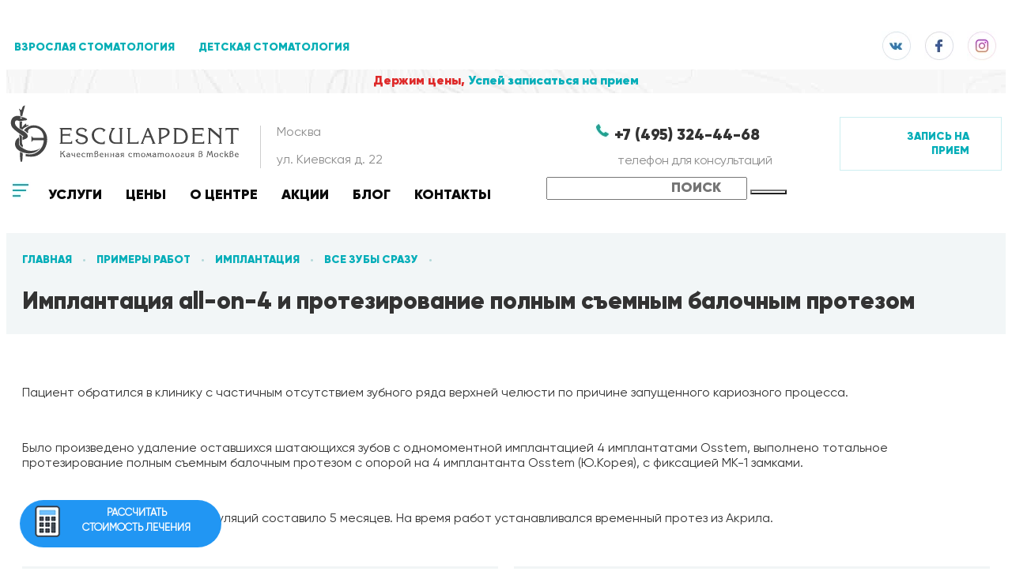

--- FILE ---
content_type: text/html; charset=UTF-8
request_url: https://esculapdent.ru/our-works/implant/all-teeth/all-on-4-osstem-bal-prot
body_size: 29437
content:
<!DOCTYPE html>
<html lang="ru-RU">
<head>
<meta charset="UTF-8">
<meta name="viewport" content="width=device-width, initial-scale=1.0, viewport-fit=cover"/>		<meta name='robots' content='index, follow, max-image-preview:large, max-snippet:-1, max-video-preview:-1'/>
<title>Имплантация all-on-4 и протезирование полным съемным балочным протезом</title>
<meta name="description" content="Пример работы имплантации методом all-on-4 на имплантах Osstem и последующее протезирование полным съемным балочным протезом в Москве."/>
<link rel="canonical" href="https://esculapdent.ru/our-works/implant/all-teeth/all-on-4-osstem-bal-prot"/>
<meta property="og:locale" content="ru_RU"/>
<meta property="og:type" content="article"/>
<meta property="og:title" content="Имплантация all-on-4 и протезирование полным съемным балочным протезом"/>
<meta property="og:description" content="Пример работы имплантации методом all-on-4 на имплантах Osstem и последующее протезирование полным съемным балочным протезом в Москве."/>
<meta property="og:url" content="https://esculapdent.ru/our-works/implant/all-teeth/all-on-4-osstem-bal-prot"/>
<meta property="og:site_name" content="Стоматология Эскулапдент"/>
<meta property="article:publisher" content="https://www.facebook.com/esculap.esculap.9"/>
<meta property="article:published_time" content="2022-04-03T14:17:41+00:00"/>
<meta property="article:modified_time" content="2022-07-01T14:38:16+00:00"/>
<meta property="og:image" content="https://esculapdent.ru/wp-content/uploads/2022/04/2-1.jpg"/>
<meta property="og:image:width" content="1000"/>
<meta property="og:image:height" content="664"/>
<meta property="og:image:type" content="image/jpeg"/>
<meta name="author" content="Стоматология Эскулапдент"/>
<meta name="twitter:card" content="summary_large_image"/>
<meta name="twitter:label1" content="Написано автором"/>
<meta name="twitter:data1" content="Стоматология Эскулапдент"/>
<meta name="twitter:label2" content="Примерное время для чтения"/>
<meta name="twitter:data2" content="1 минута"/>
<link rel='stylesheet' id='bdt-uikit-css' href='https://esculapdent.ru/wp-content/plugins/bdthemes-element-pack/assets/css/bdt-uikit.css' media='all'/>
<link rel='stylesheet' id='element-pack-site-css' href='https://esculapdent.ru/wp-content/plugins/bdthemes-element-pack/assets/css/element-pack-site.css' media='all'/>
<link rel='stylesheet' id='wp-block-library-css' href='https://esculapdent.ru/wp-includes/css/dist/block-library/style.min.css' media='all'/>
<style id='wp-block-library-theme-inline-css'>.wp-block-audio figcaption{color:#555;font-size:13px;text-align:center}.is-dark-theme .wp-block-audio figcaption{color:hsla(0,0%,100%,.65)}.wp-block-audio{margin:0 0 1em}.wp-block-code{border:1px solid #ccc;border-radius:4px;font-family:Menlo,Consolas,monaco,monospace;padding:.8em 1em}.wp-block-embed figcaption{color:#555;font-size:13px;text-align:center}.is-dark-theme .wp-block-embed figcaption{color:hsla(0,0%,100%,.65)}.wp-block-embed{margin:0 0 1em}.blocks-gallery-caption{color:#555;font-size:13px;text-align:center}.is-dark-theme .blocks-gallery-caption{color:hsla(0,0%,100%,.65)}.wp-block-image figcaption{color:#555;font-size:13px;text-align:center}.is-dark-theme .wp-block-image figcaption{color:hsla(0,0%,100%,.65)}.wp-block-image{margin:0 0 1em}.wp-block-pullquote{border-bottom:4px solid;border-top:4px solid;color:currentColor;margin-bottom:1.75em}.wp-block-pullquote cite,.wp-block-pullquote footer,.wp-block-pullquote__citation{color:currentColor;font-size:.8125em;font-style:normal;text-transform:uppercase}.wp-block-quote{border-left:.25em solid;margin:0 0 1.75em;padding-left:1em}.wp-block-quote cite,.wp-block-quote footer{color:currentColor;font-size:.8125em;font-style:normal;position:relative}.wp-block-quote.has-text-align-right{border-left:none;border-right:.25em solid;padding-left:0;padding-right:1em}.wp-block-quote.has-text-align-center{border:none;padding-left:0}.wp-block-quote.is-large,.wp-block-quote.is-style-large,.wp-block-quote.is-style-plain{border:none}.wp-block-search .wp-block-search__label{font-weight:700}.wp-block-search__button{border:1px solid #ccc;padding:.375em .625em}:where(.wp-block-group.has-background){padding:1.25em 2.375em}.wp-block-separator.has-css-opacity{opacity:.4}.wp-block-separator{border:none;border-bottom:2px solid;margin-left:auto;margin-right:auto}.wp-block-separator.has-alpha-channel-opacity{opacity:1}.wp-block-separator:not(.is-style-wide):not(.is-style-dots){width:100px}.wp-block-separator.has-background:not(.is-style-dots){border-bottom:none;height:1px}.wp-block-separator.has-background:not(.is-style-wide):not(.is-style-dots){height:2px}.wp-block-table{margin:0 0 1em}.wp-block-table td,.wp-block-table th{word-break:normal}.wp-block-table figcaption{color:#555;font-size:13px;text-align:center}.is-dark-theme .wp-block-table figcaption{color:hsla(0,0%,100%,.65)}.wp-block-video figcaption{color:#555;font-size:13px;text-align:center}.is-dark-theme .wp-block-video figcaption{color:hsla(0,0%,100%,.65)}.wp-block-video{margin:0 0 1em}.wp-block-template-part.has-background{margin-bottom:0;margin-top:0;padding:1.25em 2.375em}</style>
<link rel='stylesheet' id='classic-theme-styles-css' href='https://esculapdent.ru/wp-includes/css/classic-themes.min.css' media='all'/>
<style id='global-styles-inline-css'>body{--wp--preset--color--black:#000000;--wp--preset--color--cyan-bluish-gray:#abb8c3;--wp--preset--color--white:#FFFFFF;--wp--preset--color--pale-pink:#f78da7;--wp--preset--color--vivid-red:#cf2e2e;--wp--preset--color--luminous-vivid-orange:#ff6900;--wp--preset--color--luminous-vivid-amber:#fcb900;--wp--preset--color--light-green-cyan:#7bdcb5;--wp--preset--color--vivid-green-cyan:#00d084;--wp--preset--color--pale-cyan-blue:#8ed1fc;--wp--preset--color--vivid-cyan-blue:#0693e3;--wp--preset--color--vivid-purple:#9b51e0;--wp--preset--color--dark-gray:#28303D;--wp--preset--color--gray:#39414D;--wp--preset--color--green:#D1E4DD;--wp--preset--color--blue:#D1DFE4;--wp--preset--color--purple:#D1D1E4;--wp--preset--color--red:#E4D1D1;--wp--preset--color--orange:#E4DAD1;--wp--preset--color--yellow:#EEEADD;--wp--preset--gradient--vivid-cyan-blue-to-vivid-purple:linear-gradient(135deg,rgba(6,147,227,1) 0%,rgb(155,81,224) 100%);--wp--preset--gradient--light-green-cyan-to-vivid-green-cyan:linear-gradient(135deg,rgb(122,220,180) 0%,rgb(0,208,130) 100%);--wp--preset--gradient--luminous-vivid-amber-to-luminous-vivid-orange:linear-gradient(135deg,rgba(252,185,0,1) 0%,rgba(255,105,0,1) 100%);--wp--preset--gradient--luminous-vivid-orange-to-vivid-red:linear-gradient(135deg,rgba(255,105,0,1) 0%,rgb(207,46,46) 100%);--wp--preset--gradient--very-light-gray-to-cyan-bluish-gray:linear-gradient(135deg,rgb(238,238,238) 0%,rgb(169,184,195) 100%);--wp--preset--gradient--cool-to-warm-spectrum:linear-gradient(135deg,rgb(74,234,220) 0%,rgb(151,120,209) 20%,rgb(207,42,186) 40%,rgb(238,44,130) 60%,rgb(251,105,98) 80%,rgb(254,248,76) 100%);--wp--preset--gradient--blush-light-purple:linear-gradient(135deg,rgb(255,206,236) 0%,rgb(152,150,240) 100%);--wp--preset--gradient--blush-bordeaux:linear-gradient(135deg,rgb(254,205,165) 0%,rgb(254,45,45) 50%,rgb(107,0,62) 100%);--wp--preset--gradient--luminous-dusk:linear-gradient(135deg,rgb(255,203,112) 0%,rgb(199,81,192) 50%,rgb(65,88,208) 100%);--wp--preset--gradient--pale-ocean:linear-gradient(135deg,rgb(255,245,203) 0%,rgb(182,227,212) 50%,rgb(51,167,181) 100%);--wp--preset--gradient--electric-grass:linear-gradient(135deg,rgb(202,248,128) 0%,rgb(113,206,126) 100%);--wp--preset--gradient--midnight:linear-gradient(135deg,rgb(2,3,129) 0%,rgb(40,116,252) 100%);--wp--preset--gradient--purple-to-yellow:linear-gradient(160deg, #D1D1E4 0%, #EEEADD 100%);--wp--preset--gradient--yellow-to-purple:linear-gradient(160deg, #EEEADD 0%, #D1D1E4 100%);--wp--preset--gradient--green-to-yellow:linear-gradient(160deg, #D1E4DD 0%, #EEEADD 100%);--wp--preset--gradient--yellow-to-green:linear-gradient(160deg, #EEEADD 0%, #D1E4DD 100%);--wp--preset--gradient--red-to-yellow:linear-gradient(160deg, #E4D1D1 0%, #EEEADD 100%);--wp--preset--gradient--yellow-to-red:linear-gradient(160deg, #EEEADD 0%, #E4D1D1 100%);--wp--preset--gradient--purple-to-red:linear-gradient(160deg, #D1D1E4 0%, #E4D1D1 100%);--wp--preset--gradient--red-to-purple:linear-gradient(160deg, #E4D1D1 0%, #D1D1E4 100%);--wp--preset--duotone--dark-grayscale:url('#wp-duotone-dark-grayscale');--wp--preset--duotone--grayscale:url('#wp-duotone-grayscale');--wp--preset--duotone--purple-yellow:url('#wp-duotone-purple-yellow');--wp--preset--duotone--blue-red:url('#wp-duotone-blue-red');--wp--preset--duotone--midnight:url('#wp-duotone-midnight');--wp--preset--duotone--magenta-yellow:url('#wp-duotone-magenta-yellow');--wp--preset--duotone--purple-green:url('#wp-duotone-purple-green');--wp--preset--duotone--blue-orange:url('#wp-duotone-blue-orange');--wp--preset--font-size--small:18px;--wp--preset--font-size--medium:20px;--wp--preset--font-size--large:24px;--wp--preset--font-size--x-large:42px;--wp--preset--font-size--extra-small:16px;--wp--preset--font-size--normal:20px;--wp--preset--font-size--extra-large:40px;--wp--preset--font-size--huge:96px;--wp--preset--font-size--gigantic:144px;--wp--preset--spacing--20:0.44rem;--wp--preset--spacing--30:0.67rem;--wp--preset--spacing--40:1rem;--wp--preset--spacing--50:1.5rem;--wp--preset--spacing--60:2.25rem;--wp--preset--spacing--70:3.38rem;--wp--preset--spacing--80:5.06rem;--wp--preset--shadow--natural:6px 6px 9px rgba(0, 0, 0, 0.2);--wp--preset--shadow--deep:12px 12px 50px rgba(0, 0, 0, 0.4);--wp--preset--shadow--sharp:6px 6px 0px rgba(0, 0, 0, 0.2);--wp--preset--shadow--outlined:6px 6px 0px -3px rgba(255, 255, 255, 1), 6px 6px rgba(0, 0, 0, 1);--wp--preset--shadow--crisp:6px 6px 0px rgba(0, 0, 0, 1);}:where(.is-layout-flex){gap:0.5em;}body .is-layout-flow > .alignleft{float:left;margin-inline-start:0;margin-inline-end:2em;}body .is-layout-flow > .alignright{float:right;margin-inline-start:2em;margin-inline-end:0;}body .is-layout-flow > .aligncenter{margin-left:auto !important;margin-right:auto !important;}body .is-layout-constrained > .alignleft{float:left;margin-inline-start:0;margin-inline-end:2em;}body .is-layout-constrained > .alignright{float:right;margin-inline-start:2em;margin-inline-end:0;}body .is-layout-constrained > .aligncenter{margin-left:auto !important;margin-right:auto !important;}body .is-layout-constrained > :where(:not(.alignleft):not(.alignright):not(.alignfull)){max-width:var(--wp--style--global--content-size);margin-left:auto !important;margin-right:auto !important;}body .is-layout-constrained > .alignwide{max-width:var(--wp--style--global--wide-size);}body .is-layout-flex{display:flex;}body .is-layout-flex{flex-wrap:wrap;align-items:center;}body .is-layout-flex > *{margin:0;}:where(.wp-block-columns.is-layout-flex){gap:2em;}.has-black-color{color:var(--wp--preset--color--black) !important;}.has-cyan-bluish-gray-color{color:var(--wp--preset--color--cyan-bluish-gray) !important;}.has-white-color{color:var(--wp--preset--color--white) !important;}.has-pale-pink-color{color:var(--wp--preset--color--pale-pink) !important;}.has-vivid-red-color{color:var(--wp--preset--color--vivid-red) !important;}.has-luminous-vivid-orange-color{color:var(--wp--preset--color--luminous-vivid-orange) !important;}.has-luminous-vivid-amber-color{color:var(--wp--preset--color--luminous-vivid-amber) !important;}.has-light-green-cyan-color{color:var(--wp--preset--color--light-green-cyan) !important;}.has-vivid-green-cyan-color{color:var(--wp--preset--color--vivid-green-cyan) !important;}.has-pale-cyan-blue-color{color:var(--wp--preset--color--pale-cyan-blue) !important;}.has-vivid-cyan-blue-color{color:var(--wp--preset--color--vivid-cyan-blue) !important;}.has-vivid-purple-color{color:var(--wp--preset--color--vivid-purple) !important;}.has-black-background-color{background-color:var(--wp--preset--color--black) !important;}.has-cyan-bluish-gray-background-color{background-color:var(--wp--preset--color--cyan-bluish-gray) !important;}.has-white-background-color{background-color:var(--wp--preset--color--white) !important;}.has-pale-pink-background-color{background-color:var(--wp--preset--color--pale-pink) !important;}.has-vivid-red-background-color{background-color:var(--wp--preset--color--vivid-red) !important;}.has-luminous-vivid-orange-background-color{background-color:var(--wp--preset--color--luminous-vivid-orange) !important;}.has-luminous-vivid-amber-background-color{background-color:var(--wp--preset--color--luminous-vivid-amber) !important;}.has-light-green-cyan-background-color{background-color:var(--wp--preset--color--light-green-cyan) !important;}.has-vivid-green-cyan-background-color{background-color:var(--wp--preset--color--vivid-green-cyan) !important;}.has-pale-cyan-blue-background-color{background-color:var(--wp--preset--color--pale-cyan-blue) !important;}.has-vivid-cyan-blue-background-color{background-color:var(--wp--preset--color--vivid-cyan-blue) !important;}.has-vivid-purple-background-color{background-color:var(--wp--preset--color--vivid-purple) !important;}.has-black-border-color{border-color:var(--wp--preset--color--black) !important;}.has-cyan-bluish-gray-border-color{border-color:var(--wp--preset--color--cyan-bluish-gray) !important;}.has-white-border-color{border-color:var(--wp--preset--color--white) !important;}.has-pale-pink-border-color{border-color:var(--wp--preset--color--pale-pink) !important;}.has-vivid-red-border-color{border-color:var(--wp--preset--color--vivid-red) !important;}.has-luminous-vivid-orange-border-color{border-color:var(--wp--preset--color--luminous-vivid-orange) !important;}.has-luminous-vivid-amber-border-color{border-color:var(--wp--preset--color--luminous-vivid-amber) !important;}.has-light-green-cyan-border-color{border-color:var(--wp--preset--color--light-green-cyan) !important;}.has-vivid-green-cyan-border-color{border-color:var(--wp--preset--color--vivid-green-cyan) !important;}.has-pale-cyan-blue-border-color{border-color:var(--wp--preset--color--pale-cyan-blue) !important;}.has-vivid-cyan-blue-border-color{border-color:var(--wp--preset--color--vivid-cyan-blue) !important;}.has-vivid-purple-border-color{border-color:var(--wp--preset--color--vivid-purple) !important;}.has-vivid-cyan-blue-to-vivid-purple-gradient-background{background:var(--wp--preset--gradient--vivid-cyan-blue-to-vivid-purple) !important;}.has-light-green-cyan-to-vivid-green-cyan-gradient-background{background:var(--wp--preset--gradient--light-green-cyan-to-vivid-green-cyan) !important;}.has-luminous-vivid-amber-to-luminous-vivid-orange-gradient-background{background:var(--wp--preset--gradient--luminous-vivid-amber-to-luminous-vivid-orange) !important;}.has-luminous-vivid-orange-to-vivid-red-gradient-background{background:var(--wp--preset--gradient--luminous-vivid-orange-to-vivid-red) !important;}.has-very-light-gray-to-cyan-bluish-gray-gradient-background{background:var(--wp--preset--gradient--very-light-gray-to-cyan-bluish-gray) !important;}.has-cool-to-warm-spectrum-gradient-background{background:var(--wp--preset--gradient--cool-to-warm-spectrum) !important;}.has-blush-light-purple-gradient-background{background:var(--wp--preset--gradient--blush-light-purple) !important;}.has-blush-bordeaux-gradient-background{background:var(--wp--preset--gradient--blush-bordeaux) !important;}.has-luminous-dusk-gradient-background{background:var(--wp--preset--gradient--luminous-dusk) !important;}.has-pale-ocean-gradient-background{background:var(--wp--preset--gradient--pale-ocean) !important;}.has-electric-grass-gradient-background{background:var(--wp--preset--gradient--electric-grass) !important;}.has-midnight-gradient-background{background:var(--wp--preset--gradient--midnight) !important;}.has-small-font-size{font-size:var(--wp--preset--font-size--small) !important;}.has-medium-font-size{font-size:var(--wp--preset--font-size--medium) !important;}.has-large-font-size{font-size:var(--wp--preset--font-size--large) !important;}.has-x-large-font-size{font-size:var(--wp--preset--font-size--x-large) !important;}
.wp-block-navigation a:where(:not(.wp-element-button)){color:inherit;}:where(.wp-block-columns.is-layout-flex){gap:2em;}
.wp-block-pullquote{font-size:1.5em;line-height:1.6;}</style>
<link rel='stylesheet' id='wpdiscuz-frontend-css-css' href='https://esculapdent.ru/wp-content/plugins/wpdiscuz/themes/default/style.css' media='all'/>
<style id='wpdiscuz-frontend-css-inline-css'>#wpdcom .wpd-blog-administrator .wpd-comment-label{color:#ffffff;background-color:#06aeb9;border:none}#wpdcom .wpd-blog-administrator .wpd-comment-author, #wpdcom .wpd-blog-administrator .wpd-comment-author a{color:#06aeb9}#wpdcom.wpd-layout-1 .wpd-comment .wpd-blog-administrator .wpd-avatar img{border-color:#06aeb9}#wpdcom.wpd-layout-2 .wpd-comment.wpd-reply .wpd-comment-wrap.wpd-blog-administrator{border-left:3px solid #06aeb9}#wpdcom.wpd-layout-2 .wpd-comment .wpd-blog-administrator .wpd-avatar img{border-bottom-color:#06aeb9}#wpdcom.wpd-layout-3 .wpd-blog-administrator .wpd-comment-subheader{border-top:1px dashed #06aeb9}#wpdcom.wpd-layout-3 .wpd-reply .wpd-blog-administrator .wpd-comment-right{border-left:1px solid #06aeb9}#wpdcom .wpd-blog-editor .wpd-comment-label{color:#ffffff;background-color:#06aeb9;border:none}#wpdcom .wpd-blog-editor .wpd-comment-author, #wpdcom .wpd-blog-editor .wpd-comment-author a{color:#06aeb9}#wpdcom.wpd-layout-1 .wpd-comment .wpd-blog-editor .wpd-avatar img{border-color:#06aeb9}#wpdcom.wpd-layout-2 .wpd-comment.wpd-reply .wpd-comment-wrap.wpd-blog-editor{border-left:3px solid #06aeb9}#wpdcom.wpd-layout-2 .wpd-comment .wpd-blog-editor .wpd-avatar img{border-bottom-color:#06aeb9}#wpdcom.wpd-layout-3 .wpd-blog-editor .wpd-comment-subheader{border-top:1px dashed #06aeb9}#wpdcom.wpd-layout-3 .wpd-reply .wpd-blog-editor .wpd-comment-right{border-left:1px solid #06aeb9}#wpdcom .wpd-blog-author .wpd-comment-label{color:#ffffff;background-color:#06aeb9;border:none}#wpdcom .wpd-blog-author .wpd-comment-author, #wpdcom .wpd-blog-author .wpd-comment-author a{color:#06aeb9}#wpdcom.wpd-layout-1 .wpd-comment .wpd-blog-author .wpd-avatar img{border-color:#06aeb9}#wpdcom.wpd-layout-2 .wpd-comment .wpd-blog-author .wpd-avatar img{border-bottom-color:#06aeb9}#wpdcom.wpd-layout-3 .wpd-blog-author .wpd-comment-subheader{border-top:1px dashed #06aeb9}#wpdcom.wpd-layout-3 .wpd-reply .wpd-blog-author .wpd-comment-right{border-left:1px solid #06aeb9}#wpdcom .wpd-blog-contributor .wpd-comment-label{color:#ffffff;background-color:#00B38F;border:none}#wpdcom .wpd-blog-contributor .wpd-comment-author, #wpdcom .wpd-blog-contributor .wpd-comment-author a{color:#00B38F}#wpdcom.wpd-layout-1 .wpd-comment .wpd-blog-contributor .wpd-avatar img{border-color:#00B38F}#wpdcom.wpd-layout-2 .wpd-comment .wpd-blog-contributor .wpd-avatar img{border-bottom-color:#00B38F}#wpdcom.wpd-layout-3 .wpd-blog-contributor .wpd-comment-subheader{border-top:1px dashed #00B38F}#wpdcom.wpd-layout-3 .wpd-reply .wpd-blog-contributor .wpd-comment-right{border-left:1px solid #00B38F}#wpdcom .wpd-blog-subscriber .wpd-comment-label{color:#ffffff;background-color:#00B38F;border:none}#wpdcom .wpd-blog-subscriber .wpd-comment-author, #wpdcom .wpd-blog-subscriber .wpd-comment-author a{color:#00B38F}#wpdcom.wpd-layout-2 .wpd-comment .wpd-blog-subscriber .wpd-avatar img{border-bottom-color:#00B38F}#wpdcom.wpd-layout-3 .wpd-blog-subscriber .wpd-comment-subheader{border-top:1px dashed #00B38F}#wpdcom .wpd-blog-ap_moderator .wpd-comment-label{color:#ffffff;background-color:#00B38F;border:none}#wpdcom .wpd-blog-ap_moderator .wpd-comment-author, #wpdcom .wpd-blog-ap_moderator .wpd-comment-author a{color:#00B38F}#wpdcom.wpd-layout-1 .wpd-comment .wpd-blog-ap_moderator .wpd-avatar img{border-color:#00B38F}#wpdcom.wpd-layout-2 .wpd-comment .wpd-blog-ap_moderator .wpd-avatar img{border-bottom-color:#00B38F}#wpdcom.wpd-layout-3 .wpd-blog-ap_moderator .wpd-comment-subheader{border-top:1px dashed #00B38F}#wpdcom.wpd-layout-3 .wpd-reply .wpd-blog-ap_moderator .wpd-comment-right{border-left:1px solid #00B38F}#wpdcom .wpd-blog-ap_participant .wpd-comment-label{color:#ffffff;background-color:#00B38F;border:none}#wpdcom .wpd-blog-ap_participant .wpd-comment-author, #wpdcom .wpd-blog-ap_participant .wpd-comment-author a{color:#00B38F}#wpdcom.wpd-layout-1 .wpd-comment .wpd-blog-ap_participant .wpd-avatar img{border-color:#00B38F}#wpdcom.wpd-layout-2 .wpd-comment .wpd-blog-ap_participant .wpd-avatar img{border-bottom-color:#00B38F}#wpdcom.wpd-layout-3 .wpd-blog-ap_participant .wpd-comment-subheader{border-top:1px dashed #00B38F}#wpdcom.wpd-layout-3 .wpd-reply .wpd-blog-ap_participant .wpd-comment-right{border-left:1px solid #00B38F}#wpdcom .wpd-blog-ap_banned .wpd-comment-label{color:#ffffff;background-color:#00B38F;border:none}#wpdcom .wpd-blog-ap_banned .wpd-comment-author, #wpdcom .wpd-blog-ap_banned .wpd-comment-author a{color:#00B38F}#wpdcom.wpd-layout-1 .wpd-comment .wpd-blog-ap_banned .wpd-avatar img{border-color:#00B38F}#wpdcom.wpd-layout-2 .wpd-comment .wpd-blog-ap_banned .wpd-avatar img{border-bottom-color:#00B38F}#wpdcom.wpd-layout-3 .wpd-blog-ap_banned .wpd-comment-subheader{border-top:1px dashed #00B38F}#wpdcom.wpd-layout-3 .wpd-reply .wpd-blog-ap_banned .wpd-comment-right{border-left:1px solid #00B38F}#wpdcom .wpd-blog-wpseo_manager .wpd-comment-label{color:#ffffff;background-color:#00B38F;border:none}#wpdcom .wpd-blog-wpseo_manager .wpd-comment-author, #wpdcom .wpd-blog-wpseo_manager .wpd-comment-author a{color:#00B38F}#wpdcom.wpd-layout-1 .wpd-comment .wpd-blog-wpseo_manager .wpd-avatar img{border-color:#00B38F}#wpdcom.wpd-layout-2 .wpd-comment .wpd-blog-wpseo_manager .wpd-avatar img{border-bottom-color:#00B38F}#wpdcom.wpd-layout-3 .wpd-blog-wpseo_manager .wpd-comment-subheader{border-top:1px dashed #00B38F}#wpdcom.wpd-layout-3 .wpd-reply .wpd-blog-wpseo_manager .wpd-comment-right{border-left:1px solid #00B38F}#wpdcom .wpd-blog-wpseo_editor .wpd-comment-label{color:#ffffff;background-color:#00B38F;border:none}#wpdcom .wpd-blog-wpseo_editor .wpd-comment-author, #wpdcom .wpd-blog-wpseo_editor .wpd-comment-author a{color:#00B38F}#wpdcom.wpd-layout-1 .wpd-comment .wpd-blog-wpseo_editor .wpd-avatar img{border-color:#00B38F}#wpdcom.wpd-layout-2 .wpd-comment .wpd-blog-wpseo_editor .wpd-avatar img{border-bottom-color:#00B38F}#wpdcom.wpd-layout-3 .wpd-blog-wpseo_editor .wpd-comment-subheader{border-top:1px dashed #00B38F}#wpdcom.wpd-layout-3 .wpd-reply .wpd-blog-wpseo_editor .wpd-comment-right{border-left:1px solid #00B38F}#wpdcom .wpd-blog-post_author .wpd-comment-label{color:#ffffff;background-color:#00B38F;border:none}#wpdcom .wpd-blog-post_author .wpd-comment-author, #wpdcom .wpd-blog-post_author .wpd-comment-author a{color:#00B38F}#wpdcom .wpd-blog-post_author .wpd-avatar img{border-color:#00B38F}#wpdcom.wpd-layout-1 .wpd-comment .wpd-blog-post_author .wpd-avatar img{border-color:#00B38F}#wpdcom.wpd-layout-2 .wpd-comment.wpd-reply .wpd-comment-wrap.wpd-blog-post_author{border-left:3px solid #00B38F}#wpdcom.wpd-layout-2 .wpd-comment .wpd-blog-post_author .wpd-avatar img{border-bottom-color:#00B38F}#wpdcom.wpd-layout-3 .wpd-blog-post_author .wpd-comment-subheader{border-top:1px dashed #00B38F}#wpdcom.wpd-layout-3 .wpd-reply .wpd-blog-post_author .wpd-comment-right{border-left:1px solid #00B38F}#wpdcom .wpd-blog-guest .wpd-comment-label{color:#ffffff;background-color:#00B38F;border:none}#wpdcom .wpd-blog-guest .wpd-comment-author, #wpdcom .wpd-blog-guest .wpd-comment-author a{color:#00B38F}#wpdcom.wpd-layout-3 .wpd-blog-guest .wpd-comment-subheader{border-top:1px dashed #00B38F}#comments, #respond, .comments-area, #wpdcom{}#wpdcom .ql-editor > *{color:#777777}#wpdcom .ql-editor::before{}#wpdcom .ql-toolbar{border:1px solid #DDDDDD;border-top:none}#wpdcom .ql-container{border:1px solid #DDDDDD;border-bottom:none}#wpdcom .wpd-form-row .wpdiscuz-item input[type="text"], #wpdcom .wpd-form-row .wpdiscuz-item input[type="email"], #wpdcom .wpd-form-row .wpdiscuz-item input[type="url"], #wpdcom .wpd-form-row .wpdiscuz-item input[type="color"], #wpdcom .wpd-form-row .wpdiscuz-item input[type="date"], #wpdcom .wpd-form-row .wpdiscuz-item input[type="datetime"], #wpdcom .wpd-form-row .wpdiscuz-item input[type="datetime-local"], #wpdcom .wpd-form-row .wpdiscuz-item input[type="month"], #wpdcom .wpd-form-row .wpdiscuz-item input[type="number"], #wpdcom .wpd-form-row .wpdiscuz-item input[type="time"], #wpdcom textarea, #wpdcom select{border:1px solid #DDDDDD;color:#777777}#wpdcom .wpd-form-row .wpdiscuz-item textarea{border:1px solid #DDDDDD}#wpdcom input::placeholder, #wpdcom textarea::placeholder, #wpdcom input::-moz-placeholder, #wpdcom textarea::-webkit-input-placeholder{}#wpdcom .wpd-comment-text{color:#777777}#wpdcom .wpd-thread-head .wpd-thread-info{border-bottom:2px solid #06aeb9}#wpdcom .wpd-thread-head .wpd-thread-info.wpd-reviews-tab svg{fill:#06aeb9}#wpdcom .wpd-thread-head .wpdiscuz-user-settings{border-bottom:2px solid #06aeb9}#wpdcom .wpd-thread-head .wpdiscuz-user-settings:hover{color:#06aeb9}#wpdcom .wpd-comment .wpd-follow-link:hover{color:#06aeb9}#wpdcom .wpd-comment-status .wpd-sticky{color:#06aeb9}#wpdcom .wpd-thread-filter .wpdf-active{color:#06aeb9;border-bottom-color:#06aeb9}#wpdcom .wpd-comment-info-bar{border:1px dashed #38bfc7;background:#e7f7f8}#wpdcom .wpd-comment-info-bar .wpd-current-view i{color:#06aeb9}#wpdcom .wpd-filter-view-all:hover{background:#06aeb9}#wpdcom .wpdiscuz-item .wpdiscuz-rating > label{color:#DDDDDD}#wpdcom .wpdiscuz-item .wpdiscuz-rating:not(:checked) > label:hover, .wpdiscuz-rating:not(:checked) > label:hover ~ label{}#wpdcom .wpdiscuz-item .wpdiscuz-rating > input ~ label:hover, #wpdcom .wpdiscuz-item .wpdiscuz-rating > input:not(:checked) ~ label:hover ~ label, #wpdcom .wpdiscuz-item .wpdiscuz-rating > input:not(:checked) ~ label:hover ~ label{color:#FFED85}#wpdcom .wpdiscuz-item .wpdiscuz-rating > input:checked ~ label:hover, #wpdcom .wpdiscuz-item .wpdiscuz-rating > input:checked ~ label:hover, #wpdcom .wpdiscuz-item .wpdiscuz-rating > label:hover ~ input:checked ~ label, #wpdcom .wpdiscuz-item .wpdiscuz-rating > input:checked + label:hover ~ label, #wpdcom .wpdiscuz-item .wpdiscuz-rating > input:checked ~ label:hover ~ label, .wpd-custom-field .wcf-active-star, #wpdcom .wpdiscuz-item .wpdiscuz-rating > input:checked ~ label{color:#FFD700}#wpd-post-rating .wpd-rating-wrap .wpd-rating-stars svg .wpd-star{fill:#DDDDDD}#wpd-post-rating .wpd-rating-wrap .wpd-rating-stars svg .wpd-active{fill:#FFD700}#wpd-post-rating .wpd-rating-wrap .wpd-rate-starts svg .wpd-star{fill:#DDDDDD}#wpd-post-rating .wpd-rating-wrap .wpd-rate-starts:hover svg .wpd-star{fill:#FFED85}#wpd-post-rating.wpd-not-rated .wpd-rating-wrap .wpd-rate-starts svg:hover ~ svg .wpd-star{fill:#DDDDDD}.wpdiscuz-post-rating-wrap .wpd-rating .wpd-rating-wrap .wpd-rating-stars svg .wpd-star{fill:#DDDDDD}.wpdiscuz-post-rating-wrap .wpd-rating .wpd-rating-wrap .wpd-rating-stars svg .wpd-active{fill:#FFD700}#wpdcom .wpd-comment .wpd-follow-active{color:#ff7a00}#wpdcom .page-numbers{color:#555;border:#555 1px solid}#wpdcom span.current{background:#555}#wpdcom.wpd-layout-1 .wpd-new-loaded-comment > .wpd-comment-wrap > .wpd-comment-right{background:#FFFAD6}#wpdcom.wpd-layout-2 .wpd-new-loaded-comment.wpd-comment > .wpd-comment-wrap > .wpd-comment-right{background:#FFFAD6}#wpdcom.wpd-layout-2 .wpd-new-loaded-comment.wpd-comment.wpd-reply > .wpd-comment-wrap > .wpd-comment-right{background:transparent}#wpdcom.wpd-layout-2 .wpd-new-loaded-comment.wpd-comment.wpd-reply > .wpd-comment-wrap{background:#FFFAD6}#wpdcom.wpd-layout-3 .wpd-new-loaded-comment.wpd-comment > .wpd-comment-wrap > .wpd-comment-right{background:#FFFAD6}#wpdcom .wpd-follow:hover i, #wpdcom .wpd-unfollow:hover i, #wpdcom .wpd-comment .wpd-follow-active:hover i{color:#06aeb9}#wpdcom .wpdiscuz-readmore{cursor:pointer;color:#06aeb9}.wpd-custom-field .wcf-pasiv-star, #wpcomm .wpdiscuz-item .wpdiscuz-rating > label{color:#DDDDDD}.wpd-wrapper .wpd-list-item.wpd-active{border-top:3px solid #06aeb9}#wpdcom.wpd-layout-2 .wpd-comment.wpd-reply.wpd-unapproved-comment .wpd-comment-wrap{border-left:3px solid #FFFAD6}#wpdcom.wpd-layout-3 .wpd-comment.wpd-reply.wpd-unapproved-comment .wpd-comment-right{border-left:1px solid #FFFAD6}#wpdcom .wpd-prim-button{background-color:#06aeb9;color:#FFFFFF}#wpdcom .wpd_label__check i.wpdicon-on{color:#06aeb9;border:1px solid #83d7dc}#wpd-bubble-wrapper #wpd-bubble-all-comments-count{color:#06aeb9}#wpd-bubble-wrapper > div{background-color:#06aeb9}#wpd-bubble-wrapper > #wpd-bubble #wpd-bubble-add-message{background-color:#06aeb9}#wpd-bubble-wrapper > #wpd-bubble #wpd-bubble-add-message::before{border-left-color:#06aeb9;border-right-color:#06aeb9}#wpd-bubble-wrapper.wpd-right-corner > #wpd-bubble #wpd-bubble-add-message::before{border-left-color:#06aeb9;border-right-color:#06aeb9}.wpd-inline-icon-wrapper path.wpd-inline-icon-first{fill:#06aeb9}.wpd-inline-icon-count{background-color:#06aeb9}.wpd-inline-icon-count::before{border-right-color:#06aeb9}.wpd-inline-form-wrapper::before{border-bottom-color:#06aeb9}.wpd-inline-form-question{background-color:#06aeb9}.wpd-inline-form{background-color:#06aeb9}.wpd-last-inline-comments-wrapper{border-color:#06aeb9}.wpd-last-inline-comments-wrapper::before{border-bottom-color:#06aeb9}.wpd-last-inline-comments-wrapper .wpd-view-all-inline-comments{background:#06aeb9}.wpd-last-inline-comments-wrapper .wpd-view-all-inline-comments:hover,.wpd-last-inline-comments-wrapper .wpd-view-all-inline-comments:active,.wpd-last-inline-comments-wrapper .wpd-view-all-inline-comments:focus{background-color:#06aeb9}#wpdcom .ql-snow .ql-tooltip[data-mode="link"]::before{content:"Введите ссылку:"}#wpdcom .ql-snow .ql-tooltip.ql-editing a.ql-action::after{content:"Сохранить"}.comments-area{width:auto}</style>
<link rel='stylesheet' id='wpdiscuz-font-awesome-css' href='https://esculapdent.ru/wp-content/plugins/wpdiscuz/assets/third-party/font-awesome-5.13.0/css/fontawesome-all.min.css' media='all'/>
<link rel='stylesheet' id='wpdiscuz-combo-css-css' href='https://esculapdent.ru/wp-content/plugins/wpdiscuz/assets/css/wpdiscuz-combo.min.css' media='all'/>
<link rel='stylesheet' id='wpfront-scroll-top-css' href='https://esculapdent.ru/wp-content/plugins/wpfront-scroll-top/css/wpfront-scroll-top.min.css' media='all'/>
<link rel='stylesheet' id='twenty-twenty-one-style-css' href='https://esculapdent.ru/wp-content/themes/twentytwentyone/style.css' media='all'/>
<style id='twenty-twenty-one-style-inline-css'>body,input,textarea,button,.button,.faux-button,.wp-block-button__link,.wp-block-file__button,.has-drop-cap:not(:focus)::first-letter,.has-drop-cap:not(:focus)::first-letter,.entry-content .wp-block-archives,.entry-content .wp-block-categories,.entry-content .wp-block-cover-image,.entry-content .wp-block-latest-comments,.entry-content .wp-block-latest-posts,.entry-content .wp-block-pullquote,.entry-content .wp-block-quote.is-large,.entry-content .wp-block-quote.is-style-large,.entry-content .wp-block-archives *,.entry-content .wp-block-categories *,.entry-content .wp-block-latest-posts *,.entry-content .wp-block-latest-comments *,.entry-content p,.entry-content ol,.entry-content ul,.entry-content dl,.entry-content dt,.entry-content cite,.entry-content figcaption,.entry-content .wp-caption-text,.comment-content p,.comment-content ol,.comment-content ul,.comment-content dl,.comment-content dt,.comment-content cite,.comment-content figcaption,.comment-content .wp-caption-text,.widget_text p,.widget_text ol,.widget_text ul,.widget_text dl,.widget_text dt,.widget-content .rssSummary,.widget-content cite,.widget-content figcaption,.widget-content .wp-caption-text{font-family:'Helvetica Neue',Helvetica,'Segoe UI',Arial,sans-serif;}:root{--global--color-background:#ffffff;--global--color-primary:#000;--global--color-secondary:#000;--button--color-background:#000;--button--color-text-hover:#000;}</style>
<link rel='stylesheet' id='twenty-twenty-one-print-style-css' href='https://esculapdent.ru/wp-content/themes/twentytwentyone/assets/css/print.css' media='print'/>
<link rel='stylesheet' id='elementor-frontend-css' href='https://esculapdent.ru/wp-content/uploads/elementor/css/custom-frontend-lite.min.css' media='all'/>
<link rel='stylesheet' id='eael-general-css' href='https://esculapdent.ru/wp-content/plugins/essential-addons-for-elementor-lite/assets/front-end/css/view/general.min.css' media='all'/>
<link rel='stylesheet' id='eael-7-css' href='https://esculapdent.ru/wp-content/uploads/essential-addons-elementor/eael-7.css' media='all'/>
<link rel='stylesheet' id='eael-6062-css' href='https://esculapdent.ru/wp-content/uploads/essential-addons-elementor/eael-6062.css' media='all'/>
<link rel='stylesheet' id='elementor-icons-css' href='https://esculapdent.ru/wp-content/plugins/elementor/assets/lib/eicons/css/elementor-icons.min.css' media='all'/>
<link rel='stylesheet' id='swiper-css' href='https://esculapdent.ru/wp-content/plugins/elementor/assets/lib/swiper/css/swiper.min.css' media='all'/>
<link rel='stylesheet' id='elementor-post-5-css' href='https://esculapdent.ru/wp-content/uploads/elementor/css/post-5.css' media='all'/>
<link rel='stylesheet' id='powerpack-frontend-css' href='https://esculapdent.ru/wp-content/plugins/powerpack-elements/assets/css/min/frontend.min.css' media='all'/>
<link rel='stylesheet' id='elementor-pro-css' href='https://esculapdent.ru/wp-content/uploads/elementor/css/custom-pro-frontend-lite.min.css' media='all'/>
<link rel='stylesheet' id='font-awesome-5-all-css' href='https://esculapdent.ru/wp-content/plugins/elementor/assets/lib/font-awesome/css/all.min.css' media='all'/>
<link rel='stylesheet' id='font-awesome-4-shim-css' href='https://esculapdent.ru/wp-content/plugins/elementor/assets/lib/font-awesome/css/v4-shims.min.css' media='all'/>
<link rel='stylesheet' id='elementor-post-6062-css' href='https://esculapdent.ru/wp-content/uploads/elementor/css/post-6062.css' media='all'/>
<link rel='stylesheet' id='elementor-post-7-css' href='https://esculapdent.ru/wp-content/uploads/elementor/css/post-7.css' media='all'/>
<link rel='stylesheet' id='elementor-post-59-css' href='https://esculapdent.ru/wp-content/uploads/elementor/css/post-59.css' media='all'/>
<link rel='stylesheet' id='elementor-post-138-css' href='https://esculapdent.ru/wp-content/uploads/elementor/css/post-138.css' media='all'/>
<link rel='stylesheet' id='elementor-icons-shared-0-css' href='https://esculapdent.ru/wp-content/plugins/elementor/assets/lib/font-awesome/css/fontawesome.min.css' media='all'/>
<link rel='stylesheet' id='elementor-icons-fa-solid-css' href='https://esculapdent.ru/wp-content/plugins/elementor/assets/lib/font-awesome/css/solid.min.css' media='all'/>
<link rel='stylesheet' id='elementor-icons-fa-brands-css' href='https://esculapdent.ru/wp-content/plugins/elementor/assets/lib/font-awesome/css/brands.min.css' media='all'/>
<script id='jquery-core-js-extra'>var pp={"ajax_url":"https:\/\/esculapdent.ru\/wp-admin\/admin-ajax.php"};</script>
<script src='//esculapdent.ru/wp-content/cache/wpfc-minified/dj4rqjw5/i1rfo.js'></script>
<link rel='shortlink' href='https://esculapdent.ru/?p=6062'/>
<link rel="pingback" href="https://esculapdent.ru/xmlrpc.php"><meta name="generator" content="Elementor 3.13.2; features: e_dom_optimization, e_optimized_assets_loading, e_optimized_css_loading, a11y_improvements; settings: css_print_method-external, google_font-enabled, font_display-auto">
<style id="custom-background-css">body.custom-background{background-color:#ffffff;}</style>
<style>.bdt-post-grid-date{display:none;}
small{opacity:1!important;}
.breadcrumb_last{display:none;}
.btn_cost{border-radius:30px;font-family:'Gilroy-Regular';font-weight:bold;color:#ffffff!important;font-size:13px;text-transform:uppercase;background:#2196f3;padding:7px 15px 7px 15px;text-decoration:none;display:block;text-align:center;width:225px;position:fixed;left:25px;bottom:3.7%;line-height:1.5;z-index:5;animation:pulsing 3s infinite;}
@keyframes pulsing {
0%{-webkit-transform:scale(0.9, 0.9);transform:scale(0.9, 0.9)}
50%{-webkit-transform:scale(1, 1);transform:scale(1, 1);}
100%{-webkit-transform:scale(0.9, 0.9);transform:scale(0.9, 0.9);}
}
li::marker{color:#06AEB9;}</style>
<script async src="https://app.uiscom.ru/static/cs.min.js?k=H8N_2Cc5bt6FGtHbFfu6n27TDyQQDl_A"></script>
<script>(function waitForComagic(){
if(typeof ComagicWidget!=='undefined'&&ComagicWidget.openSitePhonePanel){
ComagicWidget.openSitePhonePanel=function(){
window.location.href="/contact";
};}else{
setTimeout(waitForComagic, 300);
}})();</script><link rel="icon" href="https://esculapdent.ru/wp-content/uploads/2021/12/apple-touch-icon-150x150.png" sizes="32x32"/>
<link rel="icon" href="https://esculapdent.ru/wp-content/uploads/2021/12/apple-touch-icon.png" sizes="192x192"/>
<link rel="apple-touch-icon" href="https://esculapdent.ru/wp-content/uploads/2021/12/apple-touch-icon.png"/>
<meta name="msapplication-TileImage" content="https://esculapdent.ru/wp-content/uploads/2021/12/apple-touch-icon.png"/>
<script data-wpfc-render="false">var Wpfcll={s:[],osl:0,scroll:false,i:function(){Wpfcll.ss();window.addEventListener('load',function(){window.addEventListener("DOMSubtreeModified",function(e){Wpfcll.osl=Wpfcll.s.length;Wpfcll.ss();if(Wpfcll.s.length > Wpfcll.osl){Wpfcll.ls(false);}},false);Wpfcll.ls(true);});window.addEventListener('scroll',function(){Wpfcll.scroll=true;Wpfcll.ls(false);});window.addEventListener('resize',function(){Wpfcll.scroll=true;Wpfcll.ls(false);});window.addEventListener('click',function(){Wpfcll.scroll=true;Wpfcll.ls(false);});},c:function(e,pageload){var w=document.documentElement.clientHeight || body.clientHeight;var n=0;if(pageload){n=0;}else{n=(w > 800) ? 800:200;n=Wpfcll.scroll ? 800:n;}var er=e.getBoundingClientRect();var t=0;var p=e.parentNode ? e.parentNode:false;if(typeof p.getBoundingClientRect=="undefined"){var pr=false;}else{var pr=p.getBoundingClientRect();}if(er.x==0 && er.y==0){for(var i=0;i < 10;i++){if(p){if(pr.x==0 && pr.y==0){if(p.parentNode){p=p.parentNode;}if(typeof p.getBoundingClientRect=="undefined"){pr=false;}else{pr=p.getBoundingClientRect();}}else{t=pr.top;break;}}};}else{t=er.top;}if(w - t+n > 0){return true;}return false;},r:function(e,pageload){var s=this;var oc,ot;try{oc=e.getAttribute("data-wpfc-original-src");ot=e.getAttribute("data-wpfc-original-srcset");originalsizes=e.getAttribute("data-wpfc-original-sizes");if(s.c(e,pageload)){if(oc || ot){if(e.tagName=="DIV" || e.tagName=="A" || e.tagName=="SPAN"){e.style.backgroundImage="url("+oc+")";e.removeAttribute("data-wpfc-original-src");e.removeAttribute("data-wpfc-original-srcset");e.removeAttribute("onload");}else{if(oc){e.setAttribute('src',oc);}if(ot){e.setAttribute('srcset',ot);}if(originalsizes){e.setAttribute('sizes',originalsizes);}if(e.getAttribute("alt") && e.getAttribute("alt")=="blank"){e.removeAttribute("alt");}e.removeAttribute("data-wpfc-original-src");e.removeAttribute("data-wpfc-original-srcset");e.removeAttribute("data-wpfc-original-sizes");e.removeAttribute("onload");if(e.tagName=="IFRAME"){var y="https://www.youtube.com/embed/";if(navigator.userAgent.match(/\sEdge?\/\d/i)){e.setAttribute('src',e.getAttribute("src").replace(/.+\/templates\/youtube\.html\#/,y));}e.onload=function(){if(typeof window.jQuery !="undefined"){if(jQuery.fn.fitVids){jQuery(e).parent().fitVids({customSelector:"iframe[src]"});}}var s=e.getAttribute("src").match(/templates\/youtube\.html\#(.+)/);if(s){try{var i=e.contentDocument || e.contentWindow;if(i.location.href=="about:blank"){e.setAttribute('src',y+s[1]);}}catch(err){e.setAttribute('src',y+s[1]);}}}}}}else{if(e.tagName=="NOSCRIPT"){if(jQuery(e).attr("data-type")=="wpfc"){e.removeAttribute("data-type");jQuery(e).after(jQuery(e).text());}}}}}catch(error){console.log(error);console.log("==>",e);}},ss:function(){var i=Array.prototype.slice.call(document.getElementsByTagName("img"));var f=Array.prototype.slice.call(document.getElementsByTagName("iframe"));var d=Array.prototype.slice.call(document.getElementsByTagName("div"));var a=Array.prototype.slice.call(document.getElementsByTagName("a"));var s=Array.prototype.slice.call(document.getElementsByTagName("span"));var n=Array.prototype.slice.call(document.getElementsByTagName("noscript"));this.s=i.concat(f).concat(d).concat(a).concat(s).concat(n);},ls:function(pageload){var s=this;[].forEach.call(s.s,function(e,index){s.r(e,pageload);});}};document.addEventListener('DOMContentLoaded',function(){wpfci();});function wpfci(){Wpfcll.i();}</script>
</head>
<body class="post-template-default single single-post postid-6062 single-format-standard custom-background wp-embed-responsive is-light-theme has-background-white no-js singular has-main-navigation elementor-default elementor-template-full-width elementor-kit-5 elementor-page elementor-page-6062 elementor-page-138">
<svg xmlns="http://www.w3.org/2000/svg" viewBox="0 0 0 0" width="0" height="0" focusable="false" role="none" style="visibility: hidden; position: absolute; left: -9999px; overflow: hidden;" ><defs><filter id="wp-duotone-dark-grayscale"><feColorMatrix color-interpolation-filters="sRGB" type="matrix" values=" .299 .587 .114 0 0 .299 .587 .114 0 0 .299 .587 .114 0 0 .299 .587 .114 0 0 " /><feComponentTransfer color-interpolation-filters="sRGB" ><feFuncR type="table" tableValues="0 0.49803921568627" /><feFuncG type="table" tableValues="0 0.49803921568627" /><feFuncB type="table" tableValues="0 0.49803921568627" /><feFuncA type="table" tableValues="1 1" /></feComponentTransfer><feComposite in2="SourceGraphic" operator="in" /></filter></defs></svg><svg xmlns="http://www.w3.org/2000/svg" viewBox="0 0 0 0" width="0" height="0" focusable="false" role="none" style="visibility: hidden; position: absolute; left: -9999px; overflow: hidden;" ><defs><filter id="wp-duotone-grayscale"><feColorMatrix color-interpolation-filters="sRGB" type="matrix" values=" .299 .587 .114 0 0 .299 .587 .114 0 0 .299 .587 .114 0 0 .299 .587 .114 0 0 " /><feComponentTransfer color-interpolation-filters="sRGB" ><feFuncR type="table" tableValues="0 1" /><feFuncG type="table" tableValues="0 1" /><feFuncB type="table" tableValues="0 1" /><feFuncA type="table" tableValues="1 1" /></feComponentTransfer><feComposite in2="SourceGraphic" operator="in" /></filter></defs></svg><svg xmlns="http://www.w3.org/2000/svg" viewBox="0 0 0 0" width="0" height="0" focusable="false" role="none" style="visibility: hidden; position: absolute; left: -9999px; overflow: hidden;" ><defs><filter id="wp-duotone-purple-yellow"><feColorMatrix color-interpolation-filters="sRGB" type="matrix" values=" .299 .587 .114 0 0 .299 .587 .114 0 0 .299 .587 .114 0 0 .299 .587 .114 0 0 " /><feComponentTransfer color-interpolation-filters="sRGB" ><feFuncR type="table" tableValues="0.54901960784314 0.98823529411765" /><feFuncG type="table" tableValues="0 1" /><feFuncB type="table" tableValues="0.71764705882353 0.25490196078431" /><feFuncA type="table" tableValues="1 1" /></feComponentTransfer><feComposite in2="SourceGraphic" operator="in" /></filter></defs></svg><svg xmlns="http://www.w3.org/2000/svg" viewBox="0 0 0 0" width="0" height="0" focusable="false" role="none" style="visibility: hidden; position: absolute; left: -9999px; overflow: hidden;" ><defs><filter id="wp-duotone-blue-red"><feColorMatrix color-interpolation-filters="sRGB" type="matrix" values=" .299 .587 .114 0 0 .299 .587 .114 0 0 .299 .587 .114 0 0 .299 .587 .114 0 0 " /><feComponentTransfer color-interpolation-filters="sRGB" ><feFuncR type="table" tableValues="0 1" /><feFuncG type="table" tableValues="0 0.27843137254902" /><feFuncB type="table" tableValues="0.5921568627451 0.27843137254902" /><feFuncA type="table" tableValues="1 1" /></feComponentTransfer><feComposite in2="SourceGraphic" operator="in" /></filter></defs></svg><svg xmlns="http://www.w3.org/2000/svg" viewBox="0 0 0 0" width="0" height="0" focusable="false" role="none" style="visibility: hidden; position: absolute; left: -9999px; overflow: hidden;" ><defs><filter id="wp-duotone-midnight"><feColorMatrix color-interpolation-filters="sRGB" type="matrix" values=" .299 .587 .114 0 0 .299 .587 .114 0 0 .299 .587 .114 0 0 .299 .587 .114 0 0 " /><feComponentTransfer color-interpolation-filters="sRGB" ><feFuncR type="table" tableValues="0 0" /><feFuncG type="table" tableValues="0 0.64705882352941" /><feFuncB type="table" tableValues="0 1" /><feFuncA type="table" tableValues="1 1" /></feComponentTransfer><feComposite in2="SourceGraphic" operator="in" /></filter></defs></svg><svg xmlns="http://www.w3.org/2000/svg" viewBox="0 0 0 0" width="0" height="0" focusable="false" role="none" style="visibility: hidden; position: absolute; left: -9999px; overflow: hidden;" ><defs><filter id="wp-duotone-magenta-yellow"><feColorMatrix color-interpolation-filters="sRGB" type="matrix" values=" .299 .587 .114 0 0 .299 .587 .114 0 0 .299 .587 .114 0 0 .299 .587 .114 0 0 " /><feComponentTransfer color-interpolation-filters="sRGB" ><feFuncR type="table" tableValues="0.78039215686275 1" /><feFuncG type="table" tableValues="0 0.94901960784314" /><feFuncB type="table" tableValues="0.35294117647059 0.47058823529412" /><feFuncA type="table" tableValues="1 1" /></feComponentTransfer><feComposite in2="SourceGraphic" operator="in" /></filter></defs></svg><svg xmlns="http://www.w3.org/2000/svg" viewBox="0 0 0 0" width="0" height="0" focusable="false" role="none" style="visibility: hidden; position: absolute; left: -9999px; overflow: hidden;" ><defs><filter id="wp-duotone-purple-green"><feColorMatrix color-interpolation-filters="sRGB" type="matrix" values=" .299 .587 .114 0 0 .299 .587 .114 0 0 .299 .587 .114 0 0 .299 .587 .114 0 0 " /><feComponentTransfer color-interpolation-filters="sRGB" ><feFuncR type="table" tableValues="0.65098039215686 0.40392156862745" /><feFuncG type="table" tableValues="0 1" /><feFuncB type="table" tableValues="0.44705882352941 0.4" /><feFuncA type="table" tableValues="1 1" /></feComponentTransfer><feComposite in2="SourceGraphic" operator="in" /></filter></defs></svg><svg xmlns="http://www.w3.org/2000/svg" viewBox="0 0 0 0" width="0" height="0" focusable="false" role="none" style="visibility: hidden; position: absolute; left: -9999px; overflow: hidden;" ><defs><filter id="wp-duotone-blue-orange"><feColorMatrix color-interpolation-filters="sRGB" type="matrix" values=" .299 .587 .114 0 0 .299 .587 .114 0 0 .299 .587 .114 0 0 .299 .587 .114 0 0 " /><feComponentTransfer color-interpolation-filters="sRGB" ><feFuncR type="table" tableValues="0.098039215686275 1" /><feFuncG type="table" tableValues="0 0.66274509803922" /><feFuncB type="table" tableValues="0.84705882352941 0.41960784313725" /><feFuncA type="table" tableValues="1 1" /></feComponentTransfer><feComposite in2="SourceGraphic" operator="in" /></filter></defs></svg>		<div data-elementor-type="header" data-elementor-id="7" class="elementor elementor-7 elementor-location-header">
<section class="elementor-section elementor-top-section elementor-element elementor-element-e0f3787 elementor-hidden-desktop elementor-hidden-tablet elementor-section-boxed elementor-section-height-default elementor-section-height-default" data-id="e0f3787" data-element_type="section" data-settings="{&quot;element_pack_wrapper_link&quot;:{&quot;url&quot;:&quot;&quot;,&quot;is_external&quot;:&quot;&quot;,&quot;nofollow&quot;:&quot;&quot;,&quot;custom_attributes&quot;:&quot;&quot;}}">
<div class="elementor-container elementor-column-gap-no">
<div class="elementor-column elementor-col-100 elementor-top-column elementor-element elementor-element-cd6d80a" data-id="cd6d80a" data-element_type="column" data-settings="{&quot;element_pack_wrapper_link&quot;:{&quot;url&quot;:&quot;&quot;,&quot;is_external&quot;:&quot;&quot;,&quot;nofollow&quot;:&quot;&quot;,&quot;custom_attributes&quot;:&quot;&quot;}}">
<div class="elementor-widget-wrap elementor-element-populated">
<section class="elementor-section elementor-inner-section elementor-element elementor-element-7f19e8a elementor-section-boxed elementor-section-height-default elementor-section-height-default" data-id="7f19e8a" data-element_type="section" data-settings="{&quot;element_pack_wrapper_link&quot;:{&quot;url&quot;:&quot;&quot;,&quot;is_external&quot;:&quot;&quot;,&quot;nofollow&quot;:&quot;&quot;,&quot;custom_attributes&quot;:&quot;&quot;}}">
<div class="elementor-container elementor-column-gap-no">
<div class="elementor-column elementor-col-50 elementor-inner-column elementor-element elementor-element-6a79f5b" data-id="6a79f5b" data-element_type="column" data-settings="{&quot;element_pack_wrapper_link&quot;:{&quot;url&quot;:&quot;&quot;,&quot;is_external&quot;:&quot;&quot;,&quot;nofollow&quot;:&quot;&quot;,&quot;custom_attributes&quot;:&quot;&quot;}}">
<div class="elementor-widget-wrap elementor-element-populated">
<div class="elementor-element elementor-element-b2d7a07 elementor-widget elementor-widget-image" data-id="b2d7a07" data-element_type="widget" data-settings="{&quot;element_pack_wrapper_link&quot;:{&quot;url&quot;:&quot;&quot;,&quot;is_external&quot;:&quot;&quot;,&quot;nofollow&quot;:&quot;&quot;,&quot;custom_attributes&quot;:&quot;&quot;}}" data-widget_type="image.default">
<div class="elementor-widget-container">
<style>.elementor-widget-image{text-align:center}.elementor-widget-image a{display:inline-block}.elementor-widget-image a img[src$=".svg"]{width:48px}.elementor-widget-image img{vertical-align:middle;display:inline-block}</style>													<a href="https://esculapdent.ru/">
<img onload="Wpfcll.r(this,true);" src="https://esculapdent.ru/wp-content/plugins/wp-fastest-cache-premium/pro/images/blank.gif" width="1431" height="338" data-wpfc-original-src="https://esculapdent.ru/wp-content/uploads/2022/10/logo-esculapdent.svg" class="attachment-full size-full wp-image-6406" alt="blank" loading="lazy" style="width:100%;height:23.62%;max-width:1431px"/>								</a></div></div></div></div><div class="elementor-column elementor-col-50 elementor-inner-column elementor-element elementor-element-6982c4f" data-id="6982c4f" data-element_type="column" data-settings="{&quot;element_pack_wrapper_link&quot;:{&quot;url&quot;:&quot;&quot;,&quot;is_external&quot;:&quot;&quot;,&quot;nofollow&quot;:&quot;&quot;,&quot;custom_attributes&quot;:&quot;&quot;}}">
<div class="elementor-widget-wrap elementor-element-populated">
<div class="elementor-element elementor-element-6fccde2 eael_advanced_menu_hamburger_disable_selected_menu_hide eael-advanced-menu--stretch eael-advanced-menu-hamburger-align-eael-advanced-menu-hamburger-align-right elementor-widget elementor-widget-eael-advanced-menu" data-id="6fccde2" data-element_type="widget" data-settings="{&quot;element_pack_wrapper_link&quot;:{&quot;url&quot;:&quot;&quot;,&quot;is_external&quot;:&quot;&quot;,&quot;nofollow&quot;:&quot;&quot;,&quot;custom_attributes&quot;:&quot;&quot;}}" data-widget_type="eael-advanced-menu.skin-four">
<div class="elementor-widget-container">
<div class="eael-advanced-menu-container eael-advanced-menu-align-left eael-advanced-menu-dropdown-align-left" data-indicator-class="fas fa-angle-down fa-solid" data-dropdown-indicator-class="fas fa-angle-down fa-solid"><ul id="menu-glavnoe-menyu" class="eael-advanced-menu eael-advanced-menu-dropdown-animate-to-top eael-advanced-menu-indicator eael-advanced-menu-horizontal"><li id="menu-item-5580" class="menu-item menu-item-type-post_type menu-item-object-page menu-item-has-children menu-item-5580"><a href="https://esculapdent.ru/services">Услуги</a><button class="sub-menu-toggle" aria-expanded="false" onClick="twentytwentyoneExpandSubMenu(this)"><span class="icon-plus"><svg class="svg-icon" width="18" height="18" aria-hidden="true" role="img" focusable="false" viewBox="0 0 24 24" fill="none" xmlns="http://www.w3.org/2000/svg"><path fill-rule="evenodd" clip-rule="evenodd" d="M18 11.2h-5.2V6h-1.6v5.2H6v1.6h5.2V18h1.6v-5.2H18z" fill="currentColor"/></svg></span><span class="icon-minus"><svg class="svg-icon" width="18" height="18" aria-hidden="true" role="img" focusable="false" viewBox="0 0 24 24" fill="none" xmlns="http://www.w3.org/2000/svg"><path fill-rule="evenodd" clip-rule="evenodd" d="M6 11h12v2H6z" fill="currentColor"/></svg></span><span class="screen-reader-text">Открыть меню</span></button> <ul class="sub-menu"> <li id="menu-item-5581" class="menu-item menu-item-type-post_type menu-item-object-page menu-item-5581"><a href="https://esculapdent.ru/services/terapija-lechenie-zubov">Лечение зубов</a></li> <li id="menu-item-5584" class="menu-item menu-item-type-post_type menu-item-object-page menu-item-5584"><a href="https://esculapdent.ru/services/hirurgija-udalenie-zubov">Удаление зубов</a></li> <li id="menu-item-5582" class="menu-item menu-item-type-post_type menu-item-object-page menu-item-has-children menu-item-5582"><a href="https://esculapdent.ru/services/ortopedija-p-protezirovanie-p">Протезирование зубов</a> <ul class="sub-menu"> <li id="menu-item-5657" class="menu-item menu-item-type-post_type menu-item-object-page menu-item-5657"><a href="https://esculapdent.ru/services/ortopedija-p-protezirovanie-p/koronki">Зубные коронки</a></li> <li id="menu-item-5720" class="menu-item menu-item-type-post_type menu-item-object-page menu-item-5720"><a href="https://esculapdent.ru/services/ortopedija-p-protezirovanie-p/semnye-protezy">Съемные зубные протезы</a></li> <li id="menu-item-5742" class="menu-item menu-item-type-post_type menu-item-object-page menu-item-5742"><a href="https://esculapdent.ru/services/ortopedija-p-protezirovanie-p/viniry">Виниры</a></li> <li id="menu-item-5986" class="menu-item menu-item-type-post_type menu-item-object-page menu-item-5986"><a href="https://esculapdent.ru/services/ortopedija-p-protezirovanie-p/koronki-na-implantah">Коронки на имплантах</a></li> </ul> </li> <li id="menu-item-6071" class="menu-item menu-item-type-post_type menu-item-object-page menu-item-6071"><a href="https://esculapdent.ru/services/all-on-4-6">Все зубы сразу</a></li> <li id="menu-item-5583" class="menu-item menu-item-type-post_type menu-item-object-page menu-item-has-children menu-item-5583"><a href="https://esculapdent.ru/services/implantatsija-zubov">Имплантация зубов</a> <ul class="sub-menu"> <li id="menu-item-6852" class="menu-item menu-item-type-post_type menu-item-object-page menu-item-6852"><a href="https://esculapdent.ru/services/implantatsija-zubov/cirkon-implant">Циркониевые импланты</a></li> </ul> </li> <li id="menu-item-6089" class="menu-item menu-item-type-post_type menu-item-object-page menu-item-6089"><a href="https://esculapdent.ru/services/ortodontija-p-ispravlenie-prikusa-p">Исправление прикуса</a></li> <li id="menu-item-6005" class="menu-item menu-item-type-post_type menu-item-object-page menu-item-6005"><a href="https://esculapdent.ru/services/otbelivanie-zubov">Отбеливание зубов</a></li> <li id="menu-item-6103" class="menu-item menu-item-type-post_type menu-item-object-page menu-item-6103"><a href="https://esculapdent.ru/services/parodontologija-lechenie-desen">Лечение десен</a></li> <li id="menu-item-5589" class="menu-item menu-item-type-post_type menu-item-object-page menu-item-5589"><a href="https://esculapdent.ru/services/detskaja-stomatologija">Детская стоматология</a></li> <li id="menu-item-5941" class="menu-item menu-item-type-post_type menu-item-object-page menu-item-5941"><a href="https://esculapdent.ru/services/prof-gigiena">Профессиональная гигиена полости рта</a></li> <li id="menu-item-9759" class="menu-item menu-item-type-post_type menu-item-object-page menu-item-has-children menu-item-9759"><a href="https://esculapdent.ru/services/konsult-diagnost">Консультация и диагностика</a> <ul class="sub-menu"> <li id="menu-item-9760" class="menu-item menu-item-type-post_type menu-item-object-page menu-item-9760"><a href="https://esculapdent.ru/services/konsult-diagnost/kt-zubov">КТ зубов</a></li> </ul> </li> </ul> </li> <li id="menu-item-15" class="menu-item menu-item-type-custom menu-item-object-custom menu-item-15"><a href="https://esculapdent.ru/stoimost-lechenija-zubov">Цены</a></li> <li id="menu-item-17" class="menu-item menu-item-type-custom menu-item-object-custom menu-item-has-children menu-item-17"><a href="https://esculapdent.ru/about">О центре</a><button class="sub-menu-toggle" aria-expanded="false" onClick="twentytwentyoneExpandSubMenu(this)"><span class="icon-plus"><svg class="svg-icon" width="18" height="18" aria-hidden="true" role="img" focusable="false" viewBox="0 0 24 24" fill="none" xmlns="http://www.w3.org/2000/svg"><path fill-rule="evenodd" clip-rule="evenodd" d="M18 11.2h-5.2V6h-1.6v5.2H6v1.6h5.2V18h1.6v-5.2H18z" fill="currentColor"/></svg></span><span class="icon-minus"><svg class="svg-icon" width="18" height="18" aria-hidden="true" role="img" focusable="false" viewBox="0 0 24 24" fill="none" xmlns="http://www.w3.org/2000/svg"><path fill-rule="evenodd" clip-rule="evenodd" d="M6 11h12v2H6z" fill="currentColor"/></svg></span><span class="screen-reader-text">Открыть меню</span></button> <ul class="sub-menu"> <li id="menu-item-1853" class="menu-item menu-item-type-custom menu-item-object-custom menu-item-1853"><a href="https://esculapdent.ru/doctors">Врачи</a></li> <li id="menu-item-16" class="menu-item menu-item-type-custom menu-item-object-custom menu-item-16"><a href="https://esculapdent.ru/our-works">Наши работы</a></li> <li id="menu-item-2847" class="menu-item menu-item-type-post_type menu-item-object-page menu-item-2847"><a href="https://esculapdent.ru/reviews">Отзывы</a></li> </ul> </li> <li id="menu-item-2071" class="menu-item menu-item-type-custom menu-item-object-custom menu-item-2071"><a href="https://esculapdent.ru/akcii">Акции</a></li> <li id="menu-item-6308" class="menu-item menu-item-type-taxonomy menu-item-object-category menu-item-has-children menu-item-6308"><a href="https://esculapdent.ru/blog">Блог</a><button class="sub-menu-toggle" aria-expanded="false" onClick="twentytwentyoneExpandSubMenu(this)"><span class="icon-plus"><svg class="svg-icon" width="18" height="18" aria-hidden="true" role="img" focusable="false" viewBox="0 0 24 24" fill="none" xmlns="http://www.w3.org/2000/svg"><path fill-rule="evenodd" clip-rule="evenodd" d="M18 11.2h-5.2V6h-1.6v5.2H6v1.6h5.2V18h1.6v-5.2H18z" fill="currentColor"/></svg></span><span class="icon-minus"><svg class="svg-icon" width="18" height="18" aria-hidden="true" role="img" focusable="false" viewBox="0 0 24 24" fill="none" xmlns="http://www.w3.org/2000/svg"><path fill-rule="evenodd" clip-rule="evenodd" d="M6 11h12v2H6z" fill="currentColor"/></svg></span><span class="screen-reader-text">Открыть меню</span></button> <ul class="sub-menu"> <li id="menu-item-6313" class="menu-item menu-item-type-taxonomy menu-item-object-category menu-item-6313"><a href="https://esculapdent.ru/blog/lechenie">Лечение зубов</a></li> <li id="menu-item-6322" class="menu-item menu-item-type-taxonomy menu-item-object-category menu-item-6322"><a href="https://esculapdent.ru/blog/udalenie">Удаление зубов</a></li> <li id="menu-item-6315" class="menu-item menu-item-type-taxonomy menu-item-object-category menu-item-has-children menu-item-6315"><a href="https://esculapdent.ru/blog/protezirovanie">Протезирование зубов</a> <ul class="sub-menu"> <li id="menu-item-6317" class="menu-item menu-item-type-taxonomy menu-item-object-category menu-item-6317"><a href="https://esculapdent.ru/blog/protezirovanie/zubnye-koronki">Зубные коронки</a></li> <li id="menu-item-6318" class="menu-item menu-item-type-taxonomy menu-item-object-category menu-item-6318"><a href="https://esculapdent.ru/blog/protezirovanie/semnye-protezy-protezirovanie">Съемные протезы</a></li> <li id="menu-item-6316" class="menu-item menu-item-type-taxonomy menu-item-object-category menu-item-6316"><a href="https://esculapdent.ru/blog/protezirovanie/viniry">Виниры</a></li> </ul> </li> <li id="menu-item-6310" class="menu-item menu-item-type-taxonomy menu-item-object-category menu-item-6310"><a href="https://esculapdent.ru/blog/implantacziya">Имплантация зубов</a></li> <li id="menu-item-6311" class="menu-item menu-item-type-taxonomy menu-item-object-category menu-item-6311"><a href="https://esculapdent.ru/blog/ispravlenie-prikusa">Исправление прикуса</a></li> <li id="menu-item-6314" class="menu-item menu-item-type-taxonomy menu-item-object-category menu-item-6314"><a href="https://esculapdent.ru/blog/otbelivanie">Отбеливание зубов</a></li> <li id="menu-item-6312" class="menu-item menu-item-type-taxonomy menu-item-object-category menu-item-6312"><a href="https://esculapdent.ru/blog/parodontologija">Лечение десен</a></li> <li id="menu-item-6309" class="menu-item menu-item-type-taxonomy menu-item-object-category menu-item-6309"><a href="https://esculapdent.ru/blog/detyam">Детям</a></li> <li id="menu-item-6319" class="menu-item menu-item-type-taxonomy menu-item-object-category menu-item-6319"><a href="https://esculapdent.ru/blog/professionalnaja-gigiena-polosti-rta-blog">Профессиональная гигиена полости рта</a></li> <li id="menu-item-6320" class="menu-item menu-item-type-taxonomy menu-item-object-category menu-item-6320"><a href="https://esculapdent.ru/blog/profilakticheskaja-stomatologija-blog">Профилактическая стоматология</a></li> <li id="menu-item-6321" class="menu-item menu-item-type-taxonomy menu-item-object-category menu-item-6321"><a href="https://esculapdent.ru/blog/rentgenologija-blog">Рентгенология</a></li> </ul> </li> <li id="menu-item-4701" class="menu-item menu-item-type-post_type menu-item-object-page menu-item-4701"><a href="https://esculapdent.ru/contact">Контакты</a></li> </ul></div></div></div></div></div></div></section></div></div></div></section>
<section class="elementor-section elementor-top-section elementor-element elementor-element-989c6d5 elementor-section-content-middle elementor-hidden-phone elementor-section-boxed elementor-section-height-default elementor-section-height-default" data-id="989c6d5" data-element_type="section" data-settings="{&quot;element_pack_wrapper_link&quot;:{&quot;url&quot;:&quot;&quot;,&quot;is_external&quot;:&quot;&quot;,&quot;nofollow&quot;:&quot;&quot;,&quot;custom_attributes&quot;:&quot;&quot;}}">
<div class="elementor-container elementor-column-gap-custom">
<div class="elementor-column elementor-col-50 elementor-top-column elementor-element elementor-element-f9ab082" data-id="f9ab082" data-element_type="column" data-settings="{&quot;element_pack_wrapper_link&quot;:{&quot;url&quot;:&quot;&quot;,&quot;is_external&quot;:&quot;&quot;,&quot;nofollow&quot;:&quot;&quot;,&quot;custom_attributes&quot;:&quot;&quot;}}">
<div class="elementor-widget-wrap elementor-element-populated">
<div class="elementor-element elementor-element-1dc85c0 elementor-widget elementor-widget-text-editor" data-id="1dc85c0" data-element_type="widget" data-settings="{&quot;element_pack_wrapper_link&quot;:{&quot;url&quot;:&quot;&quot;,&quot;is_external&quot;:&quot;&quot;,&quot;nofollow&quot;:&quot;&quot;,&quot;custom_attributes&quot;:&quot;&quot;}}" data-widget_type="text-editor.default">
<div class="elementor-widget-container">
<style>.elementor-widget-text-editor.elementor-drop-cap-view-stacked .elementor-drop-cap{background-color:#69727d;color:#fff}.elementor-widget-text-editor.elementor-drop-cap-view-framed .elementor-drop-cap{color:#69727d;border:3px solid;background-color:transparent}.elementor-widget-text-editor:not(.elementor-drop-cap-view-default) .elementor-drop-cap{margin-top:8px}.elementor-widget-text-editor:not(.elementor-drop-cap-view-default) .elementor-drop-cap-letter{width:1em;height:1em}.elementor-widget-text-editor .elementor-drop-cap{float:left;text-align:center;line-height:1;font-size:50px}.elementor-widget-text-editor .elementor-drop-cap-letter{display:inline-block}</style>				<p><a style="color: #06afb6;" href="https://esculapdent.ru">взрослая стоматология</a><span style="margin-left: 30px;"><a style="color: #06afb6;" href="https://esculapdent.ru/services/detskaja-stomatologija">детская стоматология</a></span></p></div></div></div></div><div class="elementor-column elementor-col-50 elementor-top-column elementor-element elementor-element-107002e" data-id="107002e" data-element_type="column" data-settings="{&quot;element_pack_wrapper_link&quot;:{&quot;url&quot;:&quot;&quot;,&quot;is_external&quot;:&quot;&quot;,&quot;nofollow&quot;:&quot;&quot;,&quot;custom_attributes&quot;:&quot;&quot;}}">
<div class="elementor-widget-wrap elementor-element-populated">
<div class="elementor-element elementor-element-71b0335 elementor-widget elementor-widget-text-editor" data-id="71b0335" data-element_type="widget" data-settings="{&quot;element_pack_wrapper_link&quot;:{&quot;url&quot;:&quot;&quot;,&quot;is_external&quot;:&quot;&quot;,&quot;nofollow&quot;:&quot;&quot;,&quot;custom_attributes&quot;:&quot;&quot;}}" data-widget_type="text-editor.default">
<div class="elementor-widget-container"> <p><a href="https://vk.com/esculap_msk"><img onload="Wpfcll.r(this,true);" src="https://esculapdent.ru/wp-content/plugins/wp-fastest-cache-premium/pro/images/blank.gif" class="alignnone wp-image-172 size-full" style="margin: 0px 6px 0px 6px;" data-wpfc-original-src="https://esculapdent.ru/wp-content/webp-express/webp-images/uploads/2021/07/vk-icon.jpg.webp" alt="blank" width="38" height="38"/></a> <a href="https://www.facebook.com/esculap.esculap.9"><img onload="Wpfcll.r(this,true);" src="https://esculapdent.ru/wp-content/plugins/wp-fastest-cache-premium/pro/images/blank.gif" class="alignnone wp-image-170 size-full" style="margin: 0px 6px 0px 6px;" data-wpfc-original-src="https://esculapdent.ru/wp-content/webp-express/webp-images/uploads/2021/07/fb-icon.jpg.webp" alt="blank" width="38" height="38"/></a> <a href="https://www.instagram.com/esculapdent_msk/"><img onload="Wpfcll.r(this,true);" src="https://esculapdent.ru/wp-content/plugins/wp-fastest-cache-premium/pro/images/blank.gif" class="alignnone wp-image-171 size-full" style="margin: 0px 6px 0px 6px;" data-wpfc-original-src="https://esculapdent.ru/wp-content/webp-express/webp-images/uploads/2021/07/in-icon.jpg.webp" alt="blank" width="38" height="38"/></a></p></div></div></div></div></div></section>
<section class="elementor-section elementor-top-section elementor-element elementor-element-5dd8a44 elementor-section-boxed elementor-section-height-default elementor-section-height-default" data-id="5dd8a44" data-element_type="section" data-settings="{&quot;element_pack_wrapper_link&quot;:{&quot;url&quot;:&quot;&quot;,&quot;is_external&quot;:&quot;&quot;,&quot;nofollow&quot;:&quot;&quot;,&quot;custom_attributes&quot;:&quot;&quot;}}">
<div class="elementor-container elementor-column-gap-no">
<div class="elementor-column elementor-col-100 elementor-top-column elementor-element elementor-element-4b2a675" data-id="4b2a675" data-element_type="column" data-settings="{&quot;background_background&quot;:&quot;classic&quot;,&quot;element_pack_wrapper_link&quot;:{&quot;url&quot;:&quot;&quot;,&quot;is_external&quot;:&quot;&quot;,&quot;nofollow&quot;:&quot;&quot;,&quot;custom_attributes&quot;:&quot;&quot;}}">
<div class="elementor-widget-wrap elementor-element-populated">
<div class="elementor-element elementor-element-97c0f12 elementor-headline--style-highlight elementor-widget elementor-widget-animated-headline" data-id="97c0f12" data-element_type="widget" data-settings="{&quot;marker&quot;:&quot;underline&quot;,&quot;highlighted_text&quot;:&quot;\u0423\u0441\u043f\u0435\u0439 \u0437\u0430\u043f\u0438\u0441\u0430\u0442\u044c\u0441\u044f \u043d\u0430 \u043f\u0440\u0438\u0435\u043c&quot;,&quot;highlight_iteration_delay&quot;:6000,&quot;headline_style&quot;:&quot;highlight&quot;,&quot;loop&quot;:&quot;yes&quot;,&quot;highlight_animation_duration&quot;:1200,&quot;element_pack_wrapper_link&quot;:{&quot;url&quot;:&quot;&quot;,&quot;is_external&quot;:&quot;&quot;,&quot;nofollow&quot;:&quot;&quot;,&quot;custom_attributes&quot;:&quot;&quot;}}" data-widget_type="animated-headline.default">
<div class="elementor-widget-container">
<link rel="stylesheet" href="https://esculapdent.ru/wp-content/plugins/elementor-pro/assets/css/widget-animated-headline.min.css">			<a href="https://esculapdent.ru/contact">
<div class="elementor-headline"> <span class="elementor-headline-plain-text elementor-headline-text-wrapper">Держим цены,</span> <span class="elementor-headline-dynamic-wrapper elementor-headline-text-wrapper"> <span class="elementor-headline-dynamic-text elementor-headline-text-active">Успей записаться на прием</span> </span></div></a></div></div></div></div></div></section>
<section class="elementor-section elementor-top-section elementor-element elementor-element-e6bdcb6 elementor-hidden-phone elementor-section-boxed elementor-section-height-default elementor-section-height-default" data-id="e6bdcb6" data-element_type="section" data-settings="{&quot;element_pack_wrapper_link&quot;:{&quot;url&quot;:&quot;&quot;,&quot;is_external&quot;:&quot;&quot;,&quot;nofollow&quot;:&quot;&quot;,&quot;custom_attributes&quot;:&quot;&quot;}}">
<div class="elementor-container elementor-column-gap-custom">
<div class="elementor-column elementor-col-20 elementor-top-column elementor-element elementor-element-770dd1f" data-id="770dd1f" data-element_type="column" data-settings="{&quot;element_pack_wrapper_link&quot;:{&quot;url&quot;:&quot;&quot;,&quot;is_external&quot;:&quot;&quot;,&quot;nofollow&quot;:&quot;&quot;,&quot;custom_attributes&quot;:&quot;&quot;}}">
<div class="elementor-widget-wrap elementor-element-populated">
<div class="elementor-element elementor-element-4a7dc0d elementor-widget elementor-widget-image" data-id="4a7dc0d" data-element_type="widget" data-settings="{&quot;element_pack_wrapper_link&quot;:{&quot;url&quot;:&quot;&quot;,&quot;is_external&quot;:&quot;&quot;,&quot;nofollow&quot;:&quot;&quot;,&quot;custom_attributes&quot;:&quot;&quot;}}" data-widget_type="image.default">
<div class="elementor-widget-container"> <a href="https://esculapdent.ru/"> <img onload="Wpfcll.r(this,true);" src="https://esculapdent.ru/wp-content/plugins/wp-fastest-cache-premium/pro/images/blank.gif" width="1431" height="338" data-wpfc-original-src="https://esculapdent.ru/wp-content/uploads/2022/10/logo-esculapdent.svg" class="attachment-full size-full wp-image-6406" alt="blank" loading="lazy" style="width:100%;height:23.62%;max-width:1431px"/> </a></div></div></div></div><div class="elementor-column elementor-col-20 elementor-top-column elementor-element elementor-element-6f80061" data-id="6f80061" data-element_type="column" data-settings="{&quot;element_pack_wrapper_link&quot;:{&quot;url&quot;:&quot;&quot;,&quot;is_external&quot;:&quot;&quot;,&quot;nofollow&quot;:&quot;&quot;,&quot;custom_attributes&quot;:&quot;&quot;}}">
<div class="elementor-widget-wrap elementor-element-populated">
<div class="elementor-element elementor-element-1687509 elementor-hidden-phone elementor-widget elementor-widget-text-editor" data-id="1687509" data-element_type="widget" data-settings="{&quot;element_pack_wrapper_link&quot;:{&quot;url&quot;:&quot;&quot;,&quot;is_external&quot;:&quot;&quot;,&quot;nofollow&quot;:&quot;&quot;,&quot;custom_attributes&quot;:&quot;&quot;}}" data-widget_type="text-editor.default">
<div class="elementor-widget-container"> <p>Москва</p><p>ул. Киевская д. 22</p></div></div></div></div><div class="elementor-column elementor-col-20 elementor-top-column elementor-element elementor-element-78cb4ae elementor-hidden-phone" data-id="78cb4ae" data-element_type="column" data-settings="{&quot;element_pack_wrapper_link&quot;:{&quot;url&quot;:&quot;&quot;,&quot;is_external&quot;:&quot;&quot;,&quot;nofollow&quot;:&quot;&quot;,&quot;custom_attributes&quot;:&quot;&quot;}}">
<div class="elementor-widget-wrap elementor-element-populated">
<div class="elementor-element elementor-element-0c33914 elementor-widget elementor-widget-text-editor" data-id="0c33914" data-element_type="widget" data-settings="{&quot;element_pack_wrapper_link&quot;:{&quot;url&quot;:&quot;&quot;,&quot;is_external&quot;:&quot;&quot;,&quot;nofollow&quot;:&quot;&quot;,&quot;custom_attributes&quot;:&quot;&quot;}}" data-widget_type="text-editor.default">
<div class="elementor-widget-container"> <img onload="Wpfcll.r(this,true);" src="https://esculapdent.ru/wp-content/plugins/wp-fastest-cache-premium/pro/images/blank.gif" class="alignnone size-full wp-image-36" data-wpfc-original-src="https://esculapdent.ru/wp-content/webp-express/webp-images/uploads/2021/07/tel.png.webp" alt="blank" width="31" height="23" data-wp-editing="1"/><a style="color: #333333;" href="tel:+74953244468">+7 (495) 324-44-68</a></div></div><div class="elementor-element elementor-element-30e696a elementor-widget elementor-widget-text-editor" data-id="30e696a" data-element_type="widget" data-settings="{&quot;element_pack_wrapper_link&quot;:{&quot;url&quot;:&quot;&quot;,&quot;is_external&quot;:&quot;&quot;,&quot;nofollow&quot;:&quot;&quot;,&quot;custom_attributes&quot;:&quot;&quot;}}" data-widget_type="text-editor.default">
<div class="elementor-widget-container"> <p>телефон для консультаций</p></div></div></div></div><div class="elementor-column elementor-col-20 elementor-top-column elementor-element elementor-element-a0f9654" data-id="a0f9654" data-element_type="column" data-settings="{&quot;element_pack_wrapper_link&quot;:{&quot;url&quot;:&quot;&quot;,&quot;is_external&quot;:&quot;&quot;,&quot;nofollow&quot;:&quot;&quot;,&quot;custom_attributes&quot;:&quot;&quot;}}">
<div class="elementor-widget-wrap elementor-element-populated">
<div class="elementor-element elementor-element-7515a8e pp-buttons-halign-right elementor-hidden-desktop elementor-hidden-tablet elementor-hidden-phone pp-buttons-valign-middle pp-buttons-stack-none elementor-widget elementor-widget-pp-buttons" data-id="7515a8e" data-element_type="widget" data-settings="{&quot;element_pack_wrapper_link&quot;:{&quot;url&quot;:&quot;&quot;,&quot;is_external&quot;:&quot;&quot;,&quot;nofollow&quot;:&quot;&quot;,&quot;custom_attributes&quot;:&quot;&quot;}}" data-widget_type="pp-buttons.default">
<div class="elementor-widget-container">
<div class="pp-buttons-group">
<a href="#" class="pp-button elementor-button elementor-size-sm elementor-repeater-item-b21b98c">
<div class="pp-button-content-wrapper"> <span class="pp-button-content-inner pp-icon-before"> <span class="pp-buttons-icon-wrapper"> <span class="pp-button-icon pp-icon"> <i class="pp-button-icon fab fa-telegram-plane" aria-hidden="true"></i> </span> </span> </span></div></a></div></div></div></div></div><div class="elementor-column elementor-col-20 elementor-top-column elementor-element elementor-element-56ced86 elementor-hidden-phone" data-id="56ced86" data-element_type="column" data-settings="{&quot;element_pack_wrapper_link&quot;:{&quot;url&quot;:&quot;&quot;,&quot;is_external&quot;:&quot;&quot;,&quot;nofollow&quot;:&quot;&quot;,&quot;custom_attributes&quot;:&quot;&quot;}}">
<div class="elementor-widget-wrap elementor-element-populated">
<div class="elementor-element elementor-element-ff7c345 elementor-widget elementor-widget-ucaddon_uiscom_button" data-id="ff7c345" data-element_type="widget" data-settings="{&quot;element_pack_wrapper_link&quot;:{&quot;url&quot;:&quot;&quot;,&quot;is_external&quot;:&quot;&quot;,&quot;nofollow&quot;:&quot;&quot;,&quot;custom_attributes&quot;:&quot;&quot;}}" data-widget_type="ucaddon_uiscom_button.default">
<div class="elementor-widget-container">
<style>#uc_uiscom_button_elementor19211 a.color-overlay-link{display:inline-block;position:relative;text-decoration:none;transition:0.5s;overflow:hidden;}
#uc_uiscom_button_elementor19211 a span.ue-color-overlay{display:block;position:absolute;:0px;:0px;transition:0.5s;}
#uc_uiscom_button_elementor19211 a .ue-btn-txt{position:relative;transition:0.5s;}</style>
<div id="uc_uiscom_button_elementor19211" class="color-overlay-button"> <a href="javascript:;" class="color-overlay-link" onclick="ComagicWidget.openSitePhonePanel();"> <span class="ue-color-overlay"></span> <span class="ue-btn-txt">запись на прием</span> </a></div></div></div></div></div></div></section>
<section class="elementor-section elementor-top-section elementor-element elementor-element-5ea3334 elementor-hidden-phone elementor-section-boxed elementor-section-height-default elementor-section-height-default" data-id="5ea3334" data-element_type="section" data-settings="{&quot;element_pack_wrapper_link&quot;:{&quot;url&quot;:&quot;&quot;,&quot;is_external&quot;:&quot;&quot;,&quot;nofollow&quot;:&quot;&quot;,&quot;custom_attributes&quot;:&quot;&quot;}}">
<div class="elementor-container elementor-column-gap-custom">
<div class="elementor-column elementor-col-33 elementor-top-column elementor-element elementor-element-1b63529 elementor-hidden-phone" data-id="1b63529" data-element_type="column" data-settings="{&quot;element_pack_wrapper_link&quot;:{&quot;url&quot;:&quot;&quot;,&quot;is_external&quot;:&quot;&quot;,&quot;nofollow&quot;:&quot;&quot;,&quot;custom_attributes&quot;:&quot;&quot;}}">
<div class="elementor-widget-wrap elementor-element-populated">
<div class="elementor-element elementor-element-10c281f elementor-widget elementor-widget-image" data-id="10c281f" data-element_type="widget" data-settings="{&quot;element_pack_wrapper_link&quot;:{&quot;url&quot;:&quot;&quot;,&quot;is_external&quot;:&quot;&quot;,&quot;nofollow&quot;:&quot;&quot;,&quot;custom_attributes&quot;:&quot;&quot;}}" data-widget_type="image.default">
<div class="elementor-widget-container"> <img onload="Wpfcll.r(this,true);" src="https://esculapdent.ru/wp-content/plugins/wp-fastest-cache-premium/pro/images/blank.gif" width="25" height="22" data-wpfc-original-src="https://esculapdent.ru/wp-content/webp-express/webp-images/uploads/2021/07/menu.png.webp" class="attachment-full size-full wp-image-45" alt="blank" loading="lazy" style="width:100%;height:88%;max-width:25px"/></div></div></div></div><div class="elementor-column elementor-col-33 elementor-top-column elementor-element elementor-element-f8950d7" data-id="f8950d7" data-element_type="column" data-settings="{&quot;element_pack_wrapper_link&quot;:{&quot;url&quot;:&quot;&quot;,&quot;is_external&quot;:&quot;&quot;,&quot;nofollow&quot;:&quot;&quot;,&quot;custom_attributes&quot;:&quot;&quot;}}">
<div class="elementor-widget-wrap elementor-element-populated">
<div class="elementor-element elementor-element-9d046a4 elementor-nav-menu__align-left elementor-nav-menu--dropdown-mobile elementor-nav-menu--stretch elementor-nav-menu__text-align-aside elementor-nav-menu--toggle elementor-nav-menu--burger elementor-widget elementor-widget-nav-menu" data-id="9d046a4" data-element_type="widget" data-settings="{&quot;full_width&quot;:&quot;stretch&quot;,&quot;layout&quot;:&quot;horizontal&quot;,&quot;submenu_icon&quot;:{&quot;value&quot;:&quot;&lt;i class=\&quot;fas fa-caret-down\&quot;&gt;&lt;\/i&gt;&quot;,&quot;library&quot;:&quot;fa-solid&quot;},&quot;toggle&quot;:&quot;burger&quot;,&quot;element_pack_wrapper_link&quot;:{&quot;url&quot;:&quot;&quot;,&quot;is_external&quot;:&quot;&quot;,&quot;nofollow&quot;:&quot;&quot;,&quot;custom_attributes&quot;:&quot;&quot;}}" data-widget_type="nav-menu.default">
<div class="elementor-widget-container">
<link rel="stylesheet" href="https://esculapdent.ru/wp-content/uploads/elementor/css/custom-pro-widget-nav-menu.min.css?ver=1683989192">			<nav class="elementor-nav-menu--main elementor-nav-menu__container elementor-nav-menu--layout-horizontal e--pointer-none">
<ul id="menu-1-9d046a4" class="elementor-nav-menu"><li class="menu-item menu-item-type-post_type menu-item-object-page menu-item-has-children menu-item-5580"><a href="https://esculapdent.ru/services" class="elementor-item">Услуги</a><button class="sub-menu-toggle" aria-expanded="false" onClick="twentytwentyoneExpandSubMenu(this)"><span class="icon-plus"><svg class="svg-icon" width="18" height="18" aria-hidden="true" role="img" focusable="false" viewBox="0 0 24 24" fill="none" xmlns="http://www.w3.org/2000/svg"><path fill-rule="evenodd" clip-rule="evenodd" d="M18 11.2h-5.2V6h-1.6v5.2H6v1.6h5.2V18h1.6v-5.2H18z" fill="currentColor"/></svg></span><span class="icon-minus"><svg class="svg-icon" width="18" height="18" aria-hidden="true" role="img" focusable="false" viewBox="0 0 24 24" fill="none" xmlns="http://www.w3.org/2000/svg"><path fill-rule="evenodd" clip-rule="evenodd" d="M6 11h12v2H6z" fill="currentColor"/></svg></span><span class="screen-reader-text">Открыть меню</span></button>
<ul class="sub-menu elementor-nav-menu--dropdown">
<li class="menu-item menu-item-type-post_type menu-item-object-page menu-item-5581"><a href="https://esculapdent.ru/services/terapija-lechenie-zubov" class="elementor-sub-item">Лечение зубов</a></li>
<li class="menu-item menu-item-type-post_type menu-item-object-page menu-item-5584"><a href="https://esculapdent.ru/services/hirurgija-udalenie-zubov" class="elementor-sub-item">Удаление зубов</a></li>
<li class="menu-item menu-item-type-post_type menu-item-object-page menu-item-has-children menu-item-5582"><a href="https://esculapdent.ru/services/ortopedija-p-protezirovanie-p" class="elementor-sub-item">Протезирование зубов</a>
<ul class="sub-menu elementor-nav-menu--dropdown">
<li class="menu-item menu-item-type-post_type menu-item-object-page menu-item-5657"><a href="https://esculapdent.ru/services/ortopedija-p-protezirovanie-p/koronki" class="elementor-sub-item">Зубные коронки</a></li>
<li class="menu-item menu-item-type-post_type menu-item-object-page menu-item-5720"><a href="https://esculapdent.ru/services/ortopedija-p-protezirovanie-p/semnye-protezy" class="elementor-sub-item">Съемные зубные протезы</a></li>
<li class="menu-item menu-item-type-post_type menu-item-object-page menu-item-5742"><a href="https://esculapdent.ru/services/ortopedija-p-protezirovanie-p/viniry" class="elementor-sub-item">Виниры</a></li>
<li class="menu-item menu-item-type-post_type menu-item-object-page menu-item-5986"><a href="https://esculapdent.ru/services/ortopedija-p-protezirovanie-p/koronki-na-implantah" class="elementor-sub-item">Коронки на имплантах</a></li>
</ul>
</li>
<li class="menu-item menu-item-type-post_type menu-item-object-page menu-item-6071"><a href="https://esculapdent.ru/services/all-on-4-6" class="elementor-sub-item">Все зубы сразу</a></li>
<li class="menu-item menu-item-type-post_type menu-item-object-page menu-item-has-children menu-item-5583"><a href="https://esculapdent.ru/services/implantatsija-zubov" class="elementor-sub-item">Имплантация зубов</a>
<ul class="sub-menu elementor-nav-menu--dropdown">
<li class="menu-item menu-item-type-post_type menu-item-object-page menu-item-6852"><a href="https://esculapdent.ru/services/implantatsija-zubov/cirkon-implant" class="elementor-sub-item">Циркониевые импланты</a></li>
</ul>
</li>
<li class="menu-item menu-item-type-post_type menu-item-object-page menu-item-6089"><a href="https://esculapdent.ru/services/ortodontija-p-ispravlenie-prikusa-p" class="elementor-sub-item">Исправление прикуса</a></li>
<li class="menu-item menu-item-type-post_type menu-item-object-page menu-item-6005"><a href="https://esculapdent.ru/services/otbelivanie-zubov" class="elementor-sub-item">Отбеливание зубов</a></li>
<li class="menu-item menu-item-type-post_type menu-item-object-page menu-item-6103"><a href="https://esculapdent.ru/services/parodontologija-lechenie-desen" class="elementor-sub-item">Лечение десен</a></li>
<li class="menu-item menu-item-type-post_type menu-item-object-page menu-item-5589"><a href="https://esculapdent.ru/services/detskaja-stomatologija" class="elementor-sub-item">Детская стоматология</a></li>
<li class="menu-item menu-item-type-post_type menu-item-object-page menu-item-5941"><a href="https://esculapdent.ru/services/prof-gigiena" class="elementor-sub-item">Профессиональная гигиена полости рта</a></li>
<li class="menu-item menu-item-type-post_type menu-item-object-page menu-item-has-children menu-item-9759"><a href="https://esculapdent.ru/services/konsult-diagnost" class="elementor-sub-item">Консультация и диагностика</a>
<ul class="sub-menu elementor-nav-menu--dropdown">
<li class="menu-item menu-item-type-post_type menu-item-object-page menu-item-9760"><a href="https://esculapdent.ru/services/konsult-diagnost/kt-zubov" class="elementor-sub-item">КТ зубов</a></li>
</ul>
</li>
</ul>
</li>
<li class="menu-item menu-item-type-custom menu-item-object-custom menu-item-15"><a href="https://esculapdent.ru/stoimost-lechenija-zubov" class="elementor-item">Цены</a></li>
<li class="menu-item menu-item-type-custom menu-item-object-custom menu-item-has-children menu-item-17"><a href="https://esculapdent.ru/about" class="elementor-item">О центре</a><button class="sub-menu-toggle" aria-expanded="false" onClick="twentytwentyoneExpandSubMenu(this)"><span class="icon-plus"><svg class="svg-icon" width="18" height="18" aria-hidden="true" role="img" focusable="false" viewBox="0 0 24 24" fill="none" xmlns="http://www.w3.org/2000/svg"><path fill-rule="evenodd" clip-rule="evenodd" d="M18 11.2h-5.2V6h-1.6v5.2H6v1.6h5.2V18h1.6v-5.2H18z" fill="currentColor"/></svg></span><span class="icon-minus"><svg class="svg-icon" width="18" height="18" aria-hidden="true" role="img" focusable="false" viewBox="0 0 24 24" fill="none" xmlns="http://www.w3.org/2000/svg"><path fill-rule="evenodd" clip-rule="evenodd" d="M6 11h12v2H6z" fill="currentColor"/></svg></span><span class="screen-reader-text">Открыть меню</span></button>
<ul class="sub-menu elementor-nav-menu--dropdown">
<li class="menu-item menu-item-type-custom menu-item-object-custom menu-item-1853"><a href="https://esculapdent.ru/doctors" class="elementor-sub-item">Врачи</a></li>
<li class="menu-item menu-item-type-custom menu-item-object-custom menu-item-16"><a href="https://esculapdent.ru/our-works" class="elementor-sub-item">Наши работы</a></li>
<li class="menu-item menu-item-type-post_type menu-item-object-page menu-item-2847"><a href="https://esculapdent.ru/reviews" class="elementor-sub-item">Отзывы</a></li>
</ul>
</li>
<li class="menu-item menu-item-type-custom menu-item-object-custom menu-item-2071"><a href="https://esculapdent.ru/akcii" class="elementor-item">Акции</a></li>
<li class="menu-item menu-item-type-taxonomy menu-item-object-category menu-item-has-children menu-item-6308"><a href="https://esculapdent.ru/blog" class="elementor-item">Блог</a><button class="sub-menu-toggle" aria-expanded="false" onClick="twentytwentyoneExpandSubMenu(this)"><span class="icon-plus"><svg class="svg-icon" width="18" height="18" aria-hidden="true" role="img" focusable="false" viewBox="0 0 24 24" fill="none" xmlns="http://www.w3.org/2000/svg"><path fill-rule="evenodd" clip-rule="evenodd" d="M18 11.2h-5.2V6h-1.6v5.2H6v1.6h5.2V18h1.6v-5.2H18z" fill="currentColor"/></svg></span><span class="icon-minus"><svg class="svg-icon" width="18" height="18" aria-hidden="true" role="img" focusable="false" viewBox="0 0 24 24" fill="none" xmlns="http://www.w3.org/2000/svg"><path fill-rule="evenodd" clip-rule="evenodd" d="M6 11h12v2H6z" fill="currentColor"/></svg></span><span class="screen-reader-text">Открыть меню</span></button>
<ul class="sub-menu elementor-nav-menu--dropdown">
<li class="menu-item menu-item-type-taxonomy menu-item-object-category menu-item-6313"><a href="https://esculapdent.ru/blog/lechenie" class="elementor-sub-item">Лечение зубов</a></li>
<li class="menu-item menu-item-type-taxonomy menu-item-object-category menu-item-6322"><a href="https://esculapdent.ru/blog/udalenie" class="elementor-sub-item">Удаление зубов</a></li>
<li class="menu-item menu-item-type-taxonomy menu-item-object-category menu-item-has-children menu-item-6315"><a href="https://esculapdent.ru/blog/protezirovanie" class="elementor-sub-item">Протезирование зубов</a>
<ul class="sub-menu elementor-nav-menu--dropdown">
<li class="menu-item menu-item-type-taxonomy menu-item-object-category menu-item-6317"><a href="https://esculapdent.ru/blog/protezirovanie/zubnye-koronki" class="elementor-sub-item">Зубные коронки</a></li>
<li class="menu-item menu-item-type-taxonomy menu-item-object-category menu-item-6318"><a href="https://esculapdent.ru/blog/protezirovanie/semnye-protezy-protezirovanie" class="elementor-sub-item">Съемные протезы</a></li>
<li class="menu-item menu-item-type-taxonomy menu-item-object-category menu-item-6316"><a href="https://esculapdent.ru/blog/protezirovanie/viniry" class="elementor-sub-item">Виниры</a></li>
</ul>
</li>
<li class="menu-item menu-item-type-taxonomy menu-item-object-category menu-item-6310"><a href="https://esculapdent.ru/blog/implantacziya" class="elementor-sub-item">Имплантация зубов</a></li>
<li class="menu-item menu-item-type-taxonomy menu-item-object-category menu-item-6311"><a href="https://esculapdent.ru/blog/ispravlenie-prikusa" class="elementor-sub-item">Исправление прикуса</a></li>
<li class="menu-item menu-item-type-taxonomy menu-item-object-category menu-item-6314"><a href="https://esculapdent.ru/blog/otbelivanie" class="elementor-sub-item">Отбеливание зубов</a></li>
<li class="menu-item menu-item-type-taxonomy menu-item-object-category menu-item-6312"><a href="https://esculapdent.ru/blog/parodontologija" class="elementor-sub-item">Лечение десен</a></li>
<li class="menu-item menu-item-type-taxonomy menu-item-object-category menu-item-6309"><a href="https://esculapdent.ru/blog/detyam" class="elementor-sub-item">Детям</a></li>
<li class="menu-item menu-item-type-taxonomy menu-item-object-category menu-item-6319"><a href="https://esculapdent.ru/blog/professionalnaja-gigiena-polosti-rta-blog" class="elementor-sub-item">Профессиональная гигиена полости рта</a></li>
<li class="menu-item menu-item-type-taxonomy menu-item-object-category menu-item-6320"><a href="https://esculapdent.ru/blog/profilakticheskaja-stomatologija-blog" class="elementor-sub-item">Профилактическая стоматология</a></li>
<li class="menu-item menu-item-type-taxonomy menu-item-object-category menu-item-6321"><a href="https://esculapdent.ru/blog/rentgenologija-blog" class="elementor-sub-item">Рентгенология</a></li>
</ul>
</li>
<li class="menu-item menu-item-type-post_type menu-item-object-page menu-item-4701"><a href="https://esculapdent.ru/contact" class="elementor-item">Контакты</a></li>
</ul>			</nav>
<div class="elementor-menu-toggle" role="button" tabindex="0" aria-label="Menu Toggle" aria-expanded="false"> <i aria-hidden="true" role="presentation" class="elementor-menu-toggle__icon--open eicon-menu-bar"></i><i aria-hidden="true" role="presentation" class="elementor-menu-toggle__icon--close eicon-close"></i> <span class="elementor-screen-only">Menu</span></div><nav class="elementor-nav-menu--dropdown elementor-nav-menu__container" aria-hidden="true">
<ul id="menu-2-9d046a4" class="elementor-nav-menu"><li class="menu-item menu-item-type-post_type menu-item-object-page menu-item-has-children menu-item-5580"><a href="https://esculapdent.ru/services" class="elementor-item" tabindex="-1">Услуги</a><button class="sub-menu-toggle" aria-expanded="false" onClick="twentytwentyoneExpandSubMenu(this)"><span class="icon-plus"><svg class="svg-icon" width="18" height="18" aria-hidden="true" role="img" focusable="false" viewBox="0 0 24 24" fill="none" xmlns="http://www.w3.org/2000/svg"><path fill-rule="evenodd" clip-rule="evenodd" d="M18 11.2h-5.2V6h-1.6v5.2H6v1.6h5.2V18h1.6v-5.2H18z" fill="currentColor"/></svg></span><span class="icon-minus"><svg class="svg-icon" width="18" height="18" aria-hidden="true" role="img" focusable="false" viewBox="0 0 24 24" fill="none" xmlns="http://www.w3.org/2000/svg"><path fill-rule="evenodd" clip-rule="evenodd" d="M6 11h12v2H6z" fill="currentColor"/></svg></span><span class="screen-reader-text">Открыть меню</span></button>
<ul class="sub-menu elementor-nav-menu--dropdown">
<li class="menu-item menu-item-type-post_type menu-item-object-page menu-item-5581"><a href="https://esculapdent.ru/services/terapija-lechenie-zubov" class="elementor-sub-item" tabindex="-1">Лечение зубов</a></li>
<li class="menu-item menu-item-type-post_type menu-item-object-page menu-item-5584"><a href="https://esculapdent.ru/services/hirurgija-udalenie-zubov" class="elementor-sub-item" tabindex="-1">Удаление зубов</a></li>
<li class="menu-item menu-item-type-post_type menu-item-object-page menu-item-has-children menu-item-5582"><a href="https://esculapdent.ru/services/ortopedija-p-protezirovanie-p" class="elementor-sub-item" tabindex="-1">Протезирование зубов</a>
<ul class="sub-menu elementor-nav-menu--dropdown">
<li class="menu-item menu-item-type-post_type menu-item-object-page menu-item-5657"><a href="https://esculapdent.ru/services/ortopedija-p-protezirovanie-p/koronki" class="elementor-sub-item" tabindex="-1">Зубные коронки</a></li>
<li class="menu-item menu-item-type-post_type menu-item-object-page menu-item-5720"><a href="https://esculapdent.ru/services/ortopedija-p-protezirovanie-p/semnye-protezy" class="elementor-sub-item" tabindex="-1">Съемные зубные протезы</a></li>
<li class="menu-item menu-item-type-post_type menu-item-object-page menu-item-5742"><a href="https://esculapdent.ru/services/ortopedija-p-protezirovanie-p/viniry" class="elementor-sub-item" tabindex="-1">Виниры</a></li>
<li class="menu-item menu-item-type-post_type menu-item-object-page menu-item-5986"><a href="https://esculapdent.ru/services/ortopedija-p-protezirovanie-p/koronki-na-implantah" class="elementor-sub-item" tabindex="-1">Коронки на имплантах</a></li>
</ul>
</li>
<li class="menu-item menu-item-type-post_type menu-item-object-page menu-item-6071"><a href="https://esculapdent.ru/services/all-on-4-6" class="elementor-sub-item" tabindex="-1">Все зубы сразу</a></li>
<li class="menu-item menu-item-type-post_type menu-item-object-page menu-item-has-children menu-item-5583"><a href="https://esculapdent.ru/services/implantatsija-zubov" class="elementor-sub-item" tabindex="-1">Имплантация зубов</a>
<ul class="sub-menu elementor-nav-menu--dropdown">
<li class="menu-item menu-item-type-post_type menu-item-object-page menu-item-6852"><a href="https://esculapdent.ru/services/implantatsija-zubov/cirkon-implant" class="elementor-sub-item" tabindex="-1">Циркониевые импланты</a></li>
</ul>
</li>
<li class="menu-item menu-item-type-post_type menu-item-object-page menu-item-6089"><a href="https://esculapdent.ru/services/ortodontija-p-ispravlenie-prikusa-p" class="elementor-sub-item" tabindex="-1">Исправление прикуса</a></li>
<li class="menu-item menu-item-type-post_type menu-item-object-page menu-item-6005"><a href="https://esculapdent.ru/services/otbelivanie-zubov" class="elementor-sub-item" tabindex="-1">Отбеливание зубов</a></li>
<li class="menu-item menu-item-type-post_type menu-item-object-page menu-item-6103"><a href="https://esculapdent.ru/services/parodontologija-lechenie-desen" class="elementor-sub-item" tabindex="-1">Лечение десен</a></li>
<li class="menu-item menu-item-type-post_type menu-item-object-page menu-item-5589"><a href="https://esculapdent.ru/services/detskaja-stomatologija" class="elementor-sub-item" tabindex="-1">Детская стоматология</a></li>
<li class="menu-item menu-item-type-post_type menu-item-object-page menu-item-5941"><a href="https://esculapdent.ru/services/prof-gigiena" class="elementor-sub-item" tabindex="-1">Профессиональная гигиена полости рта</a></li>
<li class="menu-item menu-item-type-post_type menu-item-object-page menu-item-has-children menu-item-9759"><a href="https://esculapdent.ru/services/konsult-diagnost" class="elementor-sub-item" tabindex="-1">Консультация и диагностика</a>
<ul class="sub-menu elementor-nav-menu--dropdown">
<li class="menu-item menu-item-type-post_type menu-item-object-page menu-item-9760"><a href="https://esculapdent.ru/services/konsult-diagnost/kt-zubov" class="elementor-sub-item" tabindex="-1">КТ зубов</a></li>
</ul>
</li>
</ul>
</li>
<li class="menu-item menu-item-type-custom menu-item-object-custom menu-item-15"><a href="https://esculapdent.ru/stoimost-lechenija-zubov" class="elementor-item" tabindex="-1">Цены</a></li>
<li class="menu-item menu-item-type-custom menu-item-object-custom menu-item-has-children menu-item-17"><a href="https://esculapdent.ru/about" class="elementor-item" tabindex="-1">О центре</a><button class="sub-menu-toggle" aria-expanded="false" onClick="twentytwentyoneExpandSubMenu(this)"><span class="icon-plus"><svg class="svg-icon" width="18" height="18" aria-hidden="true" role="img" focusable="false" viewBox="0 0 24 24" fill="none" xmlns="http://www.w3.org/2000/svg"><path fill-rule="evenodd" clip-rule="evenodd" d="M18 11.2h-5.2V6h-1.6v5.2H6v1.6h5.2V18h1.6v-5.2H18z" fill="currentColor"/></svg></span><span class="icon-minus"><svg class="svg-icon" width="18" height="18" aria-hidden="true" role="img" focusable="false" viewBox="0 0 24 24" fill="none" xmlns="http://www.w3.org/2000/svg"><path fill-rule="evenodd" clip-rule="evenodd" d="M6 11h12v2H6z" fill="currentColor"/></svg></span><span class="screen-reader-text">Открыть меню</span></button>
<ul class="sub-menu elementor-nav-menu--dropdown">
<li class="menu-item menu-item-type-custom menu-item-object-custom menu-item-1853"><a href="https://esculapdent.ru/doctors" class="elementor-sub-item" tabindex="-1">Врачи</a></li>
<li class="menu-item menu-item-type-custom menu-item-object-custom menu-item-16"><a href="https://esculapdent.ru/our-works" class="elementor-sub-item" tabindex="-1">Наши работы</a></li>
<li class="menu-item menu-item-type-post_type menu-item-object-page menu-item-2847"><a href="https://esculapdent.ru/reviews" class="elementor-sub-item" tabindex="-1">Отзывы</a></li>
</ul>
</li>
<li class="menu-item menu-item-type-custom menu-item-object-custom menu-item-2071"><a href="https://esculapdent.ru/akcii" class="elementor-item" tabindex="-1">Акции</a></li>
<li class="menu-item menu-item-type-taxonomy menu-item-object-category menu-item-has-children menu-item-6308"><a href="https://esculapdent.ru/blog" class="elementor-item" tabindex="-1">Блог</a><button class="sub-menu-toggle" aria-expanded="false" onClick="twentytwentyoneExpandSubMenu(this)"><span class="icon-plus"><svg class="svg-icon" width="18" height="18" aria-hidden="true" role="img" focusable="false" viewBox="0 0 24 24" fill="none" xmlns="http://www.w3.org/2000/svg"><path fill-rule="evenodd" clip-rule="evenodd" d="M18 11.2h-5.2V6h-1.6v5.2H6v1.6h5.2V18h1.6v-5.2H18z" fill="currentColor"/></svg></span><span class="icon-minus"><svg class="svg-icon" width="18" height="18" aria-hidden="true" role="img" focusable="false" viewBox="0 0 24 24" fill="none" xmlns="http://www.w3.org/2000/svg"><path fill-rule="evenodd" clip-rule="evenodd" d="M6 11h12v2H6z" fill="currentColor"/></svg></span><span class="screen-reader-text">Открыть меню</span></button>
<ul class="sub-menu elementor-nav-menu--dropdown">
<li class="menu-item menu-item-type-taxonomy menu-item-object-category menu-item-6313"><a href="https://esculapdent.ru/blog/lechenie" class="elementor-sub-item" tabindex="-1">Лечение зубов</a></li>
<li class="menu-item menu-item-type-taxonomy menu-item-object-category menu-item-6322"><a href="https://esculapdent.ru/blog/udalenie" class="elementor-sub-item" tabindex="-1">Удаление зубов</a></li>
<li class="menu-item menu-item-type-taxonomy menu-item-object-category menu-item-has-children menu-item-6315"><a href="https://esculapdent.ru/blog/protezirovanie" class="elementor-sub-item" tabindex="-1">Протезирование зубов</a>
<ul class="sub-menu elementor-nav-menu--dropdown">
<li class="menu-item menu-item-type-taxonomy menu-item-object-category menu-item-6317"><a href="https://esculapdent.ru/blog/protezirovanie/zubnye-koronki" class="elementor-sub-item" tabindex="-1">Зубные коронки</a></li>
<li class="menu-item menu-item-type-taxonomy menu-item-object-category menu-item-6318"><a href="https://esculapdent.ru/blog/protezirovanie/semnye-protezy-protezirovanie" class="elementor-sub-item" tabindex="-1">Съемные протезы</a></li>
<li class="menu-item menu-item-type-taxonomy menu-item-object-category menu-item-6316"><a href="https://esculapdent.ru/blog/protezirovanie/viniry" class="elementor-sub-item" tabindex="-1">Виниры</a></li>
</ul>
</li>
<li class="menu-item menu-item-type-taxonomy menu-item-object-category menu-item-6310"><a href="https://esculapdent.ru/blog/implantacziya" class="elementor-sub-item" tabindex="-1">Имплантация зубов</a></li>
<li class="menu-item menu-item-type-taxonomy menu-item-object-category menu-item-6311"><a href="https://esculapdent.ru/blog/ispravlenie-prikusa" class="elementor-sub-item" tabindex="-1">Исправление прикуса</a></li>
<li class="menu-item menu-item-type-taxonomy menu-item-object-category menu-item-6314"><a href="https://esculapdent.ru/blog/otbelivanie" class="elementor-sub-item" tabindex="-1">Отбеливание зубов</a></li>
<li class="menu-item menu-item-type-taxonomy menu-item-object-category menu-item-6312"><a href="https://esculapdent.ru/blog/parodontologija" class="elementor-sub-item" tabindex="-1">Лечение десен</a></li>
<li class="menu-item menu-item-type-taxonomy menu-item-object-category menu-item-6309"><a href="https://esculapdent.ru/blog/detyam" class="elementor-sub-item" tabindex="-1">Детям</a></li>
<li class="menu-item menu-item-type-taxonomy menu-item-object-category menu-item-6319"><a href="https://esculapdent.ru/blog/professionalnaja-gigiena-polosti-rta-blog" class="elementor-sub-item" tabindex="-1">Профессиональная гигиена полости рта</a></li>
<li class="menu-item menu-item-type-taxonomy menu-item-object-category menu-item-6320"><a href="https://esculapdent.ru/blog/profilakticheskaja-stomatologija-blog" class="elementor-sub-item" tabindex="-1">Профилактическая стоматология</a></li>
<li class="menu-item menu-item-type-taxonomy menu-item-object-category menu-item-6321"><a href="https://esculapdent.ru/blog/rentgenologija-blog" class="elementor-sub-item" tabindex="-1">Рентгенология</a></li>
</ul>
</li>
<li class="menu-item menu-item-type-post_type menu-item-object-page menu-item-4701"><a href="https://esculapdent.ru/contact" class="elementor-item" tabindex="-1">Контакты</a></li>
</ul>			</nav></div></div></div></div><div class="elementor-column elementor-col-33 elementor-top-column elementor-element elementor-element-bd544eb elementor-hidden-phone" data-id="bd544eb" data-element_type="column" data-settings="{&quot;element_pack_wrapper_link&quot;:{&quot;url&quot;:&quot;&quot;,&quot;is_external&quot;:&quot;&quot;,&quot;nofollow&quot;:&quot;&quot;,&quot;custom_attributes&quot;:&quot;&quot;}}">
<div class="elementor-widget-wrap elementor-element-populated">
<div class="elementor-element elementor-element-40a3829 elementor-search-form--skin-classic elementor-search-form--button-type-icon elementor-search-form--icon-search elementor-widget elementor-widget-search-form" data-id="40a3829" data-element_type="widget" data-settings="{&quot;skin&quot;:&quot;classic&quot;,&quot;element_pack_wrapper_link&quot;:{&quot;url&quot;:&quot;&quot;,&quot;is_external&quot;:&quot;&quot;,&quot;nofollow&quot;:&quot;&quot;,&quot;custom_attributes&quot;:&quot;&quot;}}" data-widget_type="search-form.default">
<div class="elementor-widget-container">
<link rel="stylesheet" href="https://esculapdent.ru/wp-content/plugins/elementor-pro/assets/css/widget-theme-elements.min.css">		<form class="elementor-search-form" role="search" action="https://esculapdent.ru" method="get">
<div class="elementor-search-form__container"> <input placeholder="ПОИСК" class="elementor-search-form__input" type="search" name="s" title="Search" value=""> <button class="elementor-search-form__submit" type="submit" title="Search" aria-label="Search"> <i aria-hidden="true" class="fas fa-search"></i> <span class="elementor-screen-only">Search</span> </button></div></form></div></div></div></div></div></section></div><div data-elementor-type="single-post" data-elementor-id="138" class="elementor elementor-138 elementor-location-single post-6062 post type-post status-publish format-standard has-post-thumbnail hentry category-all-teeth category-implant entry">
<section class="elementor-section elementor-top-section elementor-element elementor-element-0d6783a elementor-section-boxed elementor-section-height-default elementor-section-height-default" data-id="0d6783a" data-element_type="section" data-settings="{&quot;element_pack_wrapper_link&quot;:{&quot;url&quot;:&quot;&quot;,&quot;is_external&quot;:&quot;&quot;,&quot;nofollow&quot;:&quot;&quot;,&quot;custom_attributes&quot;:&quot;&quot;}}">
<div class="elementor-container elementor-column-gap-default">
<div class="elementor-column elementor-col-100 elementor-top-column elementor-element elementor-element-40fe379" data-id="40fe379" data-element_type="column" data-settings="{&quot;background_background&quot;:&quot;classic&quot;,&quot;element_pack_wrapper_link&quot;:{&quot;url&quot;:&quot;&quot;,&quot;is_external&quot;:&quot;&quot;,&quot;nofollow&quot;:&quot;&quot;,&quot;custom_attributes&quot;:&quot;&quot;}}">
<div class="elementor-widget-wrap elementor-element-populated">
<div class="elementor-element elementor-element-579d3e81 elementor-align-left elementor-widget elementor-widget-breadcrumbs" data-id="579d3e81" data-element_type="widget" data-settings="{&quot;element_pack_wrapper_link&quot;:{&quot;url&quot;:&quot;&quot;,&quot;is_external&quot;:&quot;&quot;,&quot;nofollow&quot;:&quot;&quot;,&quot;custom_attributes&quot;:&quot;&quot;}}" data-widget_type="breadcrumbs.default">
<div class="elementor-widget-container"> <p id="breadcrumbs"><span><span><a href="https://esculapdent.ru/">Главная</a></span> <span style="color: #b2d8d9;margin: 0px 10px;font-size: 10px">•</span> <span><a href="https://esculapdent.ru/our-works">Примеры работ</a></span> <span style="color: #b2d8d9;margin: 0px 10px;font-size: 10px">•</span> <span><a href="https://esculapdent.ru/our-works/implant">Имплантация</a></span> <span style="color: #b2d8d9;margin: 0px 10px;font-size: 10px">•</span> <span><a href="https://esculapdent.ru/our-works/implant/all-teeth">Все зубы сразу</a></span> <span style="color: #b2d8d9;margin: 0px 10px;font-size: 10px">•</span> <span class="breadcrumb_last" aria-current="page">Имплантация all-on-4 и протезирование полным съемным балочным протезом</span></span></p></div></div><div class="elementor-element elementor-element-78a928f7 elementor-widget elementor-widget-theme-page-title elementor-page-title elementor-widget-heading" data-id="78a928f7" data-element_type="widget" data-settings="{&quot;element_pack_wrapper_link&quot;:{&quot;url&quot;:&quot;&quot;,&quot;is_external&quot;:&quot;&quot;,&quot;nofollow&quot;:&quot;&quot;,&quot;custom_attributes&quot;:&quot;&quot;}}" data-widget_type="theme-page-title.default">
<div class="elementor-widget-container">
<style>.elementor-heading-title{padding:0;margin:0;line-height:1}.elementor-widget-heading .elementor-heading-title[class*=elementor-size-]>a{color:inherit;font-size:inherit;line-height:inherit}.elementor-widget-heading .elementor-heading-title.elementor-size-small{font-size:15px}.elementor-widget-heading .elementor-heading-title.elementor-size-medium{font-size:19px}.elementor-widget-heading .elementor-heading-title.elementor-size-large{font-size:29px}.elementor-widget-heading .elementor-heading-title.elementor-size-xl{font-size:39px}.elementor-widget-heading .elementor-heading-title.elementor-size-xxl{font-size:59px}</style><h1 class="elementor-heading-title elementor-size-default">Имплантация all-on-4 и протезирование полным съемным балочным протезом</h1></div></div></div></div></div></section>
<section class="elementor-section elementor-top-section elementor-element elementor-element-c4e8ec7 elementor-section-boxed elementor-section-height-default elementor-section-height-default" data-id="c4e8ec7" data-element_type="section" data-settings="{&quot;element_pack_wrapper_link&quot;:{&quot;url&quot;:&quot;&quot;,&quot;is_external&quot;:&quot;&quot;,&quot;nofollow&quot;:&quot;&quot;,&quot;custom_attributes&quot;:&quot;&quot;}}">
<div class="elementor-container elementor-column-gap-default">
<div class="elementor-column elementor-col-100 elementor-top-column elementor-element elementor-element-aa63895" data-id="aa63895" data-element_type="column" data-settings="{&quot;element_pack_wrapper_link&quot;:{&quot;url&quot;:&quot;&quot;,&quot;is_external&quot;:&quot;&quot;,&quot;nofollow&quot;:&quot;&quot;,&quot;custom_attributes&quot;:&quot;&quot;}}">
<div class="elementor-widget-wrap elementor-element-populated">
<div class="elementor-element elementor-element-267ff69 elementor-widget elementor-widget-theme-post-content" data-id="267ff69" data-element_type="widget" data-settings="{&quot;element_pack_wrapper_link&quot;:{&quot;url&quot;:&quot;&quot;,&quot;is_external&quot;:&quot;&quot;,&quot;nofollow&quot;:&quot;&quot;,&quot;custom_attributes&quot;:&quot;&quot;}}" data-widget_type="theme-post-content.default">
<div class="elementor-widget-container">
<div data-elementor-type="wp-post" data-elementor-id="6062" class="elementor elementor-6062">
<section class="elementor-section elementor-top-section elementor-element elementor-element-53ca2d0 elementor-section-boxed elementor-section-height-default elementor-section-height-default" data-id="53ca2d0" data-element_type="section" data-settings="{&quot;element_pack_wrapper_link&quot;:{&quot;url&quot;:&quot;&quot;,&quot;is_external&quot;:&quot;&quot;,&quot;nofollow&quot;:&quot;&quot;,&quot;custom_attributes&quot;:&quot;&quot;}}">
<div class="elementor-container elementor-column-gap-default">
<div class="elementor-column elementor-col-100 elementor-top-column elementor-element elementor-element-d5e54a5" data-id="d5e54a5" data-element_type="column" data-settings="{&quot;element_pack_wrapper_link&quot;:{&quot;url&quot;:&quot;&quot;,&quot;is_external&quot;:&quot;&quot;,&quot;nofollow&quot;:&quot;&quot;,&quot;custom_attributes&quot;:&quot;&quot;}}">
<div class="elementor-widget-wrap elementor-element-populated">
<div class="elementor-element elementor-element-36992b2 elementor-widget elementor-widget-text-editor" data-id="36992b2" data-element_type="widget" data-settings="{&quot;element_pack_wrapper_link&quot;:{&quot;url&quot;:&quot;&quot;,&quot;is_external&quot;:&quot;&quot;,&quot;nofollow&quot;:&quot;&quot;,&quot;custom_attributes&quot;:&quot;&quot;}}" data-widget_type="text-editor.default">
<div class="elementor-widget-container"> <p>Пациент обратился в клинику с частичным отсутствием зубного ряда верхней челюсти по причине запущенного кариозного процесса.</p> <p> </p> <p>Было произведено удаление оставшихся шатающихся зубов с одномоментной имплантацией 4 имплантатами Osstem, выполнено тотальное протезирование полным съемным балочным протезом с опорой на 4 имплантанта Osstem (Ю.Корея), с фиксацией МК-1 замками.</p> <p> </p> <p>Продолжительность всех манипуляций составило 5 месяцев. На время работ устанавливался временный протез из Акрила.</p></div></div></div></div></div></section>
<section class="elementor-section elementor-top-section elementor-element elementor-element-073677d elementor-section-boxed elementor-section-height-default elementor-section-height-default" data-id="073677d" data-element_type="section" data-settings="{&quot;element_pack_wrapper_link&quot;:{&quot;url&quot;:&quot;&quot;,&quot;is_external&quot;:&quot;&quot;,&quot;nofollow&quot;:&quot;&quot;,&quot;custom_attributes&quot;:&quot;&quot;}}">
<div class="elementor-container elementor-column-gap-default">
<div class="elementor-column elementor-col-50 elementor-top-column elementor-element elementor-element-8885ef5" data-id="8885ef5" data-element_type="column" data-settings="{&quot;element_pack_wrapper_link&quot;:{&quot;url&quot;:&quot;&quot;,&quot;is_external&quot;:&quot;&quot;,&quot;nofollow&quot;:&quot;&quot;,&quot;custom_attributes&quot;:&quot;&quot;}}">
<div class="elementor-widget-wrap elementor-element-populated">
<div class="elementor-element elementor-element-4b9c858 elementor-widget elementor-widget-eael-image-comparison" data-id="4b9c858" data-element_type="widget" data-settings="{&quot;element_pack_wrapper_link&quot;:{&quot;url&quot;:&quot;&quot;,&quot;is_external&quot;:&quot;&quot;,&quot;nofollow&quot;:&quot;&quot;,&quot;custom_attributes&quot;:&quot;&quot;}}" data-widget_type="eael-image-comparison.default">
<div class="elementor-widget-container">
<div id="eael-image-comparison-4b9c858" class="eael-img-comp-container twentytwenty-container" data-offset="0.5" data-orientation="horizontal" data-before_label="ДО" data-after_label="ПОСЛЕ" data-overlay="yes" data-onhover="no" data-onclick="no"> <img onload="Wpfcll.r(this,true);" src="https://esculapdent.ru/wp-content/plugins/wp-fastest-cache-premium/pro/images/blank.gif" decoding="async" class="eael-before-img" alt="blank" data-wpfc-original-src="https://esculapdent.ru/wp-content/webp-express/webp-images/uploads/2022/04/1-1.jpg.webp"> <img onload="Wpfcll.r(this,true);" src="https://esculapdent.ru/wp-content/plugins/wp-fastest-cache-premium/pro/images/blank.gif" decoding="async" class="eael-after-img" alt="blank" data-wpfc-original-src="https://esculapdent.ru/wp-content/webp-express/webp-images/uploads/2022/04/2-1.jpg.webp"></div></div></div></div></div><div class="elementor-column elementor-col-50 elementor-top-column elementor-element elementor-element-5fd3a13" data-id="5fd3a13" data-element_type="column" data-settings="{&quot;element_pack_wrapper_link&quot;:{&quot;url&quot;:&quot;&quot;,&quot;is_external&quot;:&quot;&quot;,&quot;nofollow&quot;:&quot;&quot;,&quot;custom_attributes&quot;:&quot;&quot;}}">
<div class="elementor-widget-wrap elementor-element-populated">
<div class="elementor-element elementor-element-f60c20f elementor-widget elementor-widget-gallery" data-id="f60c20f" data-element_type="widget" data-settings="{&quot;columns&quot;:3,&quot;gap&quot;:{&quot;unit&quot;:&quot;px&quot;,&quot;size&quot;:15,&quot;sizes&quot;:[]},&quot;lazyload&quot;:&quot;yes&quot;,&quot;gallery_layout&quot;:&quot;grid&quot;,&quot;columns_tablet&quot;:2,&quot;columns_mobile&quot;:1,&quot;gap_tablet&quot;:{&quot;unit&quot;:&quot;px&quot;,&quot;size&quot;:10,&quot;sizes&quot;:[]},&quot;gap_mobile&quot;:{&quot;unit&quot;:&quot;px&quot;,&quot;size&quot;:10,&quot;sizes&quot;:[]},&quot;link_to&quot;:&quot;file&quot;,&quot;aspect_ratio&quot;:&quot;3:2&quot;,&quot;overlay_background&quot;:&quot;yes&quot;,&quot;content_hover_animation&quot;:&quot;fade-in&quot;,&quot;element_pack_wrapper_link&quot;:{&quot;url&quot;:&quot;&quot;,&quot;is_external&quot;:&quot;&quot;,&quot;nofollow&quot;:&quot;&quot;,&quot;custom_attributes&quot;:&quot;&quot;}}" data-widget_type="gallery.default">
<div class="elementor-widget-container">
<style>.elementor-gallery__container{min-height:1px}.elementor-gallery-item{position:relative;overflow:hidden;display:block;text-decoration:none;border:solid var(--image-border-width) var(--image-border-color);border-radius:var(--image-border-radius)}.elementor-gallery-item__content,.elementor-gallery-item__overlay{height:100%;width:100%;position:absolute;top:0;left:0}.elementor-gallery-item__overlay{mix-blend-mode:var(--overlay-mix-blend-mode);transition-duration:var(--overlay-transition-duration);transition-property:mix-blend-mode,transform,opacity,background-color}.elementor-gallery-item__image.e-gallery-image{transition-duration:var(--image-transition-duration);transition-property:filter,transform}.elementor-gallery-item__content{display:flex;flex-direction:column;justify-content:var(--content-justify-content,center);align-items:center;text-align:var(--content-text-align);padding:var(--content-padding)}.elementor-gallery-item__content>div{transition-duration:var(--content-transition-duration)}.elementor-gallery-item__content.elementor-gallery--sequenced-animation>div:nth-child(2){transition-delay:calc(var(--content-transition-delay) / 3)}.elementor-gallery-item__content.elementor-gallery--sequenced-animation>div:nth-child(3){transition-delay:calc(var(--content-transition-delay) / 3 * 2)}.elementor-gallery-item__content.elementor-gallery--sequenced-animation>div:nth-child(4){transition-delay:calc(var(--content-transition-delay) / 3 * 3)}.elementor-gallery-item__description{color:var(--description-text-color,#fff);width:100%}.elementor-gallery-item__title{color:var(--title-text-color,#fff);font-weight:700;width:100%}.elementor-gallery__titles-container{display:flex;flex-wrap:wrap;justify-content:var(--titles-container-justify-content,center);margin-bottom:20px}.elementor-gallery__titles-container:not(.e--pointer-framed) .elementor-item:after,.elementor-gallery__titles-container:not(.e--pointer-framed) .elementor-item:before{background-color:var(--galleries-pointer-bg-color-hover)}.elementor-gallery__titles-container:not(.e--pointer-framed) .elementor-item.elementor-item-active:after,.elementor-gallery__titles-container:not(.e--pointer-framed) .elementor-item.elementor-item-active:before{background-color:var(--galleries-pointer-bg-color-active)}.elementor-gallery__titles-container.e--pointer-framed .elementor-item:before{border-color:var(--galleries-pointer-bg-color-hover);border-width:var(--galleries-pointer-border-width)}.elementor-gallery__titles-container.e--pointer-framed .elementor-item:after{border-color:var(--galleries-pointer-bg-color-hover)}.elementor-gallery__titles-container.e--pointer-framed .elementor-item.elementor-item-active:after,.elementor-gallery__titles-container.e--pointer-framed .elementor-item.elementor-item-active:before{border-color:var(--galleries-pointer-bg-color-active)}.elementor-gallery__titles-container.e--pointer-framed.e--animation-draw .elementor-item:before{border-left-width:var(--galleries-pointer-border-width);border-bottom-width:var(--galleries-pointer-border-width);border-right-width:0;border-top-width:0}.elementor-gallery__titles-container.e--pointer-framed.e--animation-draw .elementor-item:after{border-left-width:0;border-bottom-width:0;border-right-width:var(--galleries-pointer-border-width);border-top-width:var(--galleries-pointer-border-width)}.elementor-gallery__titles-container.e--pointer-framed.e--animation-corners .elementor-item:before{border-left-width:var(--galleries-pointer-border-width);border-bottom-width:0;border-right-width:0;border-top-width:var(--galleries-pointer-border-width)}.elementor-gallery__titles-container.e--pointer-framed.e--animation-corners .elementor-item:after{border-left-width:0;border-bottom-width:var(--galleries-pointer-border-width);border-right-width:var(--galleries-pointer-border-width);border-top-width:0}.elementor-gallery__titles-container .e--pointer-double-line .elementor-item:after,.elementor-gallery__titles-container .e--pointer-double-line .elementor-item:before,.elementor-gallery__titles-container .e--pointer-overline .elementor-item:before,.elementor-gallery__titles-container .e--pointer-underline .elementor-item:after{height:var(--galleries-pointer-border-width)}.elementor-gallery-title{--space-between:10px;cursor:pointer;color:#6d7882;font-weight:500;position:relative;padding:7px 14px;transition:all .3s}.elementor-gallery-title--active{color:#495157}.elementor-gallery-title:not(:last-child){margin-right:var(--space-between)}.elementor-gallery-item__title+.elementor-gallery-item__description{margin-top:var(--description-margin-top)}.e-gallery-item.elementor-gallery-item{transition-property:all}.e-gallery-item.elementor-animated-content .elementor-animated-item--enter-from-bottom,.e-gallery-item.elementor-animated-content .elementor-animated-item--enter-from-left,.e-gallery-item.elementor-animated-content .elementor-animated-item--enter-from-right,.e-gallery-item.elementor-animated-content .elementor-animated-item--enter-from-top,.e-gallery-item:hover .elementor-gallery__item-overlay-bg,.e-gallery-item:hover .elementor-gallery__item-overlay-content,.e-gallery-item:hover .elementor-gallery__item-overlay-content__description,.e-gallery-item:hover .elementor-gallery__item-overlay-content__title{opacity:1}a.elementor-item.elementor-gallery-title{color:var(--galleries-title-color-normal)}a.elementor-item.elementor-gallery-title.elementor-item-active,a.elementor-item.elementor-gallery-title.highlighted,a.elementor-item.elementor-gallery-title:focus,a.elementor-item.elementor-gallery-title:hover{color:var(--galleries-title-color-hover)}a.elementor-item.elementor-gallery-title.elementor-item-active{color:var(--gallery-title-color-active)}.e-con-inner>.elementor-widget-gallery,.e-con>.elementor-widget-gallery{width:var(--container-widget-width);--flex-grow:var(--container-widget-flex-grow)}</style>		<div class="elementor-gallery__container">
<a class="e-gallery-item elementor-gallery-item elementor-animated-content" href="https://esculapdent.ru/wp-content/uploads/2022/04/2-1.jpg" data-elementor-open-lightbox="yes" data-elementor-lightbox-slideshow="all-f60c20f" data-elementor-lightbox-title="2" data-e-action-hash="#elementor-action%3Aaction%3Dlightbox%26settings%3DeyJpZCI6NjA2NCwidXJsIjoiaHR0cHM6XC9cL2VzY3VsYXBkZW50LnJ1XC93cC1jb250ZW50XC91cGxvYWRzXC8yMDIyXC8wNFwvMi0xLmpwZyIsInNsaWRlc2hvdyI6ImFsbC1mNjBjMjBmIn0%3D">
<div class="e-gallery-image elementor-gallery-item__image" data-thumbnail="https://esculapdent.ru/wp-content/webp-express/webp-images/uploads/2022/04/2-1-300x199.jpg.webp" data-width="300" data-height="199" aria-label="" role="img"></div><div class="elementor-gallery-item__overlay"></div></a>
<a class="e-gallery-item elementor-gallery-item elementor-animated-content" href="https://esculapdent.ru/wp-content/uploads/2022/04/3-1.jpg" data-elementor-open-lightbox="yes" data-elementor-lightbox-slideshow="all-f60c20f" data-elementor-lightbox-title="3" data-e-action-hash="#elementor-action%3Aaction%3Dlightbox%26settings%3DeyJpZCI6NjA2NSwidXJsIjoiaHR0cHM6XC9cL2VzY3VsYXBkZW50LnJ1XC93cC1jb250ZW50XC91cGxvYWRzXC8yMDIyXC8wNFwvMy0xLmpwZyIsInNsaWRlc2hvdyI6ImFsbC1mNjBjMjBmIn0%3D">
<div class="e-gallery-image elementor-gallery-item__image" data-thumbnail="https://esculapdent.ru/wp-content/webp-express/webp-images/uploads/2022/04/3-1-300x199.jpg.webp" data-width="300" data-height="199" aria-label="" role="img"></div><div class="elementor-gallery-item__overlay"></div></a>
<a class="e-gallery-item elementor-gallery-item elementor-animated-content" href="https://esculapdent.ru/wp-content/uploads/2022/04/1-1.jpg" data-elementor-open-lightbox="yes" data-elementor-lightbox-slideshow="all-f60c20f" data-elementor-lightbox-title="1" data-e-action-hash="#elementor-action%3Aaction%3Dlightbox%26settings%3DeyJpZCI6NjA2MywidXJsIjoiaHR0cHM6XC9cL2VzY3VsYXBkZW50LnJ1XC93cC1jb250ZW50XC91cGxvYWRzXC8yMDIyXC8wNFwvMS0xLmpwZyIsInNsaWRlc2hvdyI6ImFsbC1mNjBjMjBmIn0%3D">
<div class="e-gallery-image elementor-gallery-item__image" data-thumbnail="https://esculapdent.ru/wp-content/webp-express/webp-images/uploads/2022/04/1-1-300x199.jpg.webp" data-width="300" data-height="199" aria-label="" role="img"></div><div class="elementor-gallery-item__overlay"></div></a>
<a class="e-gallery-item elementor-gallery-item elementor-animated-content" href="https://esculapdent.ru/wp-content/uploads/2022/04/6-1.jpg" data-elementor-open-lightbox="yes" data-elementor-lightbox-slideshow="all-f60c20f" data-elementor-lightbox-title="6" data-e-action-hash="#elementor-action%3Aaction%3Dlightbox%26settings%3DeyJpZCI6NjA2OCwidXJsIjoiaHR0cHM6XC9cL2VzY3VsYXBkZW50LnJ1XC93cC1jb250ZW50XC91cGxvYWRzXC8yMDIyXC8wNFwvNi0xLmpwZyIsInNsaWRlc2hvdyI6ImFsbC1mNjBjMjBmIn0%3D">
<div class="e-gallery-image elementor-gallery-item__image" data-thumbnail="https://esculapdent.ru/wp-content/webp-express/webp-images/uploads/2022/04/6-1-300x199.jpg.webp" data-width="300" data-height="199" aria-label="" role="img"></div><div class="elementor-gallery-item__overlay"></div></a>
<a class="e-gallery-item elementor-gallery-item elementor-animated-content" href="https://esculapdent.ru/wp-content/uploads/2022/04/7-1.jpg" data-elementor-open-lightbox="yes" data-elementor-lightbox-slideshow="all-f60c20f" data-elementor-lightbox-title="7" data-e-action-hash="#elementor-action%3Aaction%3Dlightbox%26settings%3DeyJpZCI6NjA2OSwidXJsIjoiaHR0cHM6XC9cL2VzY3VsYXBkZW50LnJ1XC93cC1jb250ZW50XC91cGxvYWRzXC8yMDIyXC8wNFwvNy0xLmpwZyIsInNsaWRlc2hvdyI6ImFsbC1mNjBjMjBmIn0%3D">
<div class="e-gallery-image elementor-gallery-item__image" data-thumbnail="https://esculapdent.ru/wp-content/webp-express/webp-images/uploads/2022/04/7-1-300x199.jpg.webp" data-width="300" data-height="199" aria-label="" role="img"></div><div class="elementor-gallery-item__overlay"></div></a>
<a class="e-gallery-item elementor-gallery-item elementor-animated-content" href="https://esculapdent.ru/wp-content/uploads/2022/04/5-1.jpg" data-elementor-open-lightbox="yes" data-elementor-lightbox-slideshow="all-f60c20f" data-elementor-lightbox-title="5" data-e-action-hash="#elementor-action%3Aaction%3Dlightbox%26settings%3DeyJpZCI6NjA2NywidXJsIjoiaHR0cHM6XC9cL2VzY3VsYXBkZW50LnJ1XC93cC1jb250ZW50XC91cGxvYWRzXC8yMDIyXC8wNFwvNS0xLmpwZyIsInNsaWRlc2hvdyI6ImFsbC1mNjBjMjBmIn0%3D">
<div class="e-gallery-image elementor-gallery-item__image" data-thumbnail="https://esculapdent.ru/wp-content/webp-express/webp-images/uploads/2022/04/5-1-300x199.jpg.webp" data-width="300" data-height="199" aria-label="" role="img"></div><div class="elementor-gallery-item__overlay"></div></a></div></div></div></div></div></div></section>
<section class="elementor-section elementor-top-section elementor-element elementor-element-8479ec4 elementor-section-boxed elementor-section-height-default elementor-section-height-default" data-id="8479ec4" data-element_type="section" data-settings="{&quot;element_pack_wrapper_link&quot;:{&quot;url&quot;:&quot;&quot;,&quot;is_external&quot;:&quot;&quot;,&quot;nofollow&quot;:&quot;&quot;,&quot;custom_attributes&quot;:&quot;&quot;}}">
<div class="elementor-container elementor-column-gap-default">
<div class="elementor-column elementor-col-100 elementor-top-column elementor-element elementor-element-73f43c5" data-id="73f43c5" data-element_type="column" data-settings="{&quot;element_pack_wrapper_link&quot;:{&quot;url&quot;:&quot;&quot;,&quot;is_external&quot;:&quot;&quot;,&quot;nofollow&quot;:&quot;&quot;,&quot;custom_attributes&quot;:&quot;&quot;}}">
<div class="elementor-widget-wrap elementor-element-populated">
<div class="elementor-element elementor-element-ce566e6 elementor-post-navigation-borders-yes elementor-widget elementor-widget-post-navigation" data-id="ce566e6" data-element_type="widget" data-settings="{&quot;element_pack_wrapper_link&quot;:{&quot;url&quot;:&quot;&quot;,&quot;is_external&quot;:&quot;&quot;,&quot;nofollow&quot;:&quot;&quot;,&quot;custom_attributes&quot;:&quot;&quot;}}" data-widget_type="post-navigation.default">
<div class="elementor-widget-container">
<div class="elementor-post-navigation">
<div class="elementor-post-navigation__prev elementor-post-navigation__link"> <a href="https://esculapdent.ru/our-works/protezirovanie-zubov/koronki-na-implantah/impl3-koron3-niz" rel="prev"><span class="post-navigation__arrow-wrapper post-navigation__arrow-prev"><i class="fa fa-angle-left" aria-hidden="true"></i><span class="elementor-screen-only">Prev</span></span><span class="elementor-post-navigation__link__prev"><span class="post-navigation__prev--label">Предыдущая работа</span><span class="post-navigation__prev--title">Установка трех имплантов с коронками на нижнюю челюсть</span></span></a></div><div class="elementor-post-navigation__separator-wrapper">
<div class="elementor-post-navigation__separator"></div></div><div class="elementor-post-navigation__next elementor-post-navigation__link"> <a href="https://esculapdent.ru/our-works/implant/all-teeth/work-2-2" rel="next"><span class="elementor-post-navigation__link__next"><span class="post-navigation__next--label">Следующая работа</span><span class="post-navigation__next--title">Имплантация 4 имплантами Osstem нижней челюсти +протезирование балочным протезом</span></span><span class="post-navigation__arrow-wrapper post-navigation__arrow-next"><i class="fa fa-angle-right" aria-hidden="true"></i><span class="elementor-screen-only">Next</span></span></a></div></div></div></div></div></div></div></section></div></div></div></div></div></div></section></div><div data-elementor-type="footer" data-elementor-id="59" class="elementor elementor-59 elementor-location-footer">
<section class="elementor-section elementor-top-section elementor-element elementor-element-7d369c0 elementor-section-boxed elementor-section-height-default elementor-section-height-default" data-id="7d369c0" data-element_type="section" data-settings="{&quot;element_pack_wrapper_link&quot;:{&quot;url&quot;:&quot;&quot;,&quot;is_external&quot;:&quot;&quot;,&quot;nofollow&quot;:&quot;&quot;,&quot;custom_attributes&quot;:&quot;&quot;}}">
<div class="elementor-container elementor-column-gap-default">
<div class="elementor-column elementor-col-100 elementor-top-column elementor-element elementor-element-42ad629" data-id="42ad629" data-element_type="column" data-settings="{&quot;element_pack_wrapper_link&quot;:{&quot;url&quot;:&quot;&quot;,&quot;is_external&quot;:&quot;&quot;,&quot;nofollow&quot;:&quot;&quot;,&quot;custom_attributes&quot;:&quot;&quot;}}">
<div class="elementor-widget-wrap elementor-element-populated">
<div class="elementor-element elementor-element-e5a491b elementor-widget-divider--view-line elementor-widget elementor-widget-divider" data-id="e5a491b" data-element_type="widget" data-settings="{&quot;element_pack_wrapper_link&quot;:{&quot;url&quot;:&quot;&quot;,&quot;is_external&quot;:&quot;&quot;,&quot;nofollow&quot;:&quot;&quot;,&quot;custom_attributes&quot;:&quot;&quot;}}" data-widget_type="divider.default">
<div class="elementor-widget-container">
<style>.elementor-widget-divider{--divider-border-style:none;--divider-border-width:1px;--divider-color:#0c0d0e;--divider-icon-size:20px;--divider-element-spacing:10px;--divider-pattern-height:24px;--divider-pattern-size:20px;--divider-pattern-url:none;--divider-pattern-repeat:repeat-x}.elementor-widget-divider .elementor-divider{display:flex}.elementor-widget-divider .elementor-divider__text{font-size:15px;line-height:1;max-width:95%}.elementor-widget-divider .elementor-divider__element{margin:0 var(--divider-element-spacing);flex-shrink:0}.elementor-widget-divider .elementor-icon{font-size:var(--divider-icon-size)}.elementor-widget-divider .elementor-divider-separator{display:flex;margin:0;direction:ltr}.elementor-widget-divider--view-line_icon .elementor-divider-separator,.elementor-widget-divider--view-line_text .elementor-divider-separator{align-items:center}.elementor-widget-divider--view-line_icon .elementor-divider-separator:after,.elementor-widget-divider--view-line_icon .elementor-divider-separator:before,.elementor-widget-divider--view-line_text .elementor-divider-separator:after,.elementor-widget-divider--view-line_text .elementor-divider-separator:before{display:block;content:"";border-bottom:0;flex-grow:1;border-top:var(--divider-border-width) var(--divider-border-style) var(--divider-color)}.elementor-widget-divider--element-align-left .elementor-divider .elementor-divider-separator>.elementor-divider__svg:first-of-type{flex-grow:0;flex-shrink:100}.elementor-widget-divider--element-align-left .elementor-divider-separator:before{content:none}.elementor-widget-divider--element-align-left .elementor-divider__element{margin-left:0}.elementor-widget-divider--element-align-right .elementor-divider .elementor-divider-separator>.elementor-divider__svg:last-of-type{flex-grow:0;flex-shrink:100}.elementor-widget-divider--element-align-right .elementor-divider-separator:after{content:none}.elementor-widget-divider--element-align-right .elementor-divider__element{margin-right:0}.elementor-widget-divider:not(.elementor-widget-divider--view-line_text):not(.elementor-widget-divider--view-line_icon) .elementor-divider-separator{border-top:var(--divider-border-width) var(--divider-border-style) var(--divider-color)}.elementor-widget-divider--separator-type-pattern{--divider-border-style:none}.elementor-widget-divider--separator-type-pattern.elementor-widget-divider--view-line .elementor-divider-separator,.elementor-widget-divider--separator-type-pattern:not(.elementor-widget-divider--view-line) .elementor-divider-separator:after,.elementor-widget-divider--separator-type-pattern:not(.elementor-widget-divider--view-line) .elementor-divider-separator:before,.elementor-widget-divider--separator-type-pattern:not([class*=elementor-widget-divider--view]) .elementor-divider-separator{width:100%;min-height:var(--divider-pattern-height);-webkit-mask-size:var(--divider-pattern-size) 100%;mask-size:var(--divider-pattern-size) 100%;-webkit-mask-repeat:var(--divider-pattern-repeat);mask-repeat:var(--divider-pattern-repeat);background-color:var(--divider-color);-webkit-mask-image:var(--divider-pattern-url);mask-image:var(--divider-pattern-url)}.elementor-widget-divider--no-spacing{--divider-pattern-size:auto}.elementor-widget-divider--bg-round{--divider-pattern-repeat:round}.rtl .elementor-widget-divider .elementor-divider__text{direction:rtl}.e-con-inner>.elementor-widget-divider,.e-con>.elementor-widget-divider{width:var(--container-widget-width,100%);--flex-grow:var(--container-widget-flex-grow)}</style>		<div class="elementor-divider"> <span class="elementor-divider-separator"> </span></div></div></div></div></div></div></section>
<div class="elementor-section elementor-top-section elementor-element elementor-element-702dbe13 elementor-hidden-phone elementor-section-boxed elementor-section-height-default elementor-section-height-default" data-id="702dbe13" data-element_type="section" data-settings="{&quot;element_pack_wrapper_link&quot;:{&quot;url&quot;:&quot;&quot;,&quot;is_external&quot;:&quot;&quot;,&quot;nofollow&quot;:&quot;&quot;,&quot;custom_attributes&quot;:&quot;&quot;}}">
<div class="elementor-container elementor-column-gap-custom">
<div class="elementor-column elementor-col-20 elementor-top-column elementor-element elementor-element-c25944" data-id="c25944" data-element_type="column" data-settings="{&quot;element_pack_wrapper_link&quot;:{&quot;url&quot;:&quot;&quot;,&quot;is_external&quot;:&quot;&quot;,&quot;nofollow&quot;:&quot;&quot;,&quot;custom_attributes&quot;:&quot;&quot;}}">
<div class="elementor-widget-wrap elementor-element-populated">
<div class="elementor-element elementor-element-4121e049 elementor-widget elementor-widget-image" data-id="4121e049" data-element_type="widget" data-settings="{&quot;element_pack_wrapper_link&quot;:{&quot;url&quot;:&quot;&quot;,&quot;is_external&quot;:&quot;&quot;,&quot;nofollow&quot;:&quot;&quot;,&quot;custom_attributes&quot;:&quot;&quot;}}" data-widget_type="image.default">
<div class="elementor-widget-container"> <a href="https://esculapdent.ru/"> <img onload="Wpfcll.r(this,true);" src="https://esculapdent.ru/wp-content/plugins/wp-fastest-cache-premium/pro/images/blank.gif" width="1431" height="338" data-wpfc-original-src="https://esculapdent.ru/wp-content/uploads/2022/10/logo-esculapdent.svg" class="attachment-full size-full wp-image-6406" alt="blank" loading="lazy" style="width:100%;height:23.62%;max-width:1431px"/> </a></div></div></div></div><div class="elementor-column elementor-col-20 elementor-top-column elementor-element elementor-element-a9c4951" data-id="a9c4951" data-element_type="column" data-settings="{&quot;element_pack_wrapper_link&quot;:{&quot;url&quot;:&quot;&quot;,&quot;is_external&quot;:&quot;&quot;,&quot;nofollow&quot;:&quot;&quot;,&quot;custom_attributes&quot;:&quot;&quot;}}">
<div class="elementor-widget-wrap elementor-element-populated">
<div class="elementor-element elementor-element-96dbd45 elementor-hidden-phone elementor-widget elementor-widget-text-editor" data-id="96dbd45" data-element_type="widget" data-settings="{&quot;element_pack_wrapper_link&quot;:{&quot;url&quot;:&quot;&quot;,&quot;is_external&quot;:&quot;&quot;,&quot;nofollow&quot;:&quot;&quot;,&quot;custom_attributes&quot;:&quot;&quot;}}" data-widget_type="text-editor.default">
<div class="elementor-widget-container"> <p>Москва</p><p>ул. Киевская д. 22</p></div></div></div></div><div class="elementor-column elementor-col-20 elementor-top-column elementor-element elementor-element-725a1ed" data-id="725a1ed" data-element_type="column" data-settings="{&quot;element_pack_wrapper_link&quot;:{&quot;url&quot;:&quot;&quot;,&quot;is_external&quot;:&quot;&quot;,&quot;nofollow&quot;:&quot;&quot;,&quot;custom_attributes&quot;:&quot;&quot;}}">
<div class="elementor-widget-wrap elementor-element-populated">
<div class="elementor-element elementor-element-8ac88d1 elementor-widget elementor-widget-text-editor" data-id="8ac88d1" data-element_type="widget" data-settings="{&quot;element_pack_wrapper_link&quot;:{&quot;url&quot;:&quot;&quot;,&quot;is_external&quot;:&quot;&quot;,&quot;nofollow&quot;:&quot;&quot;,&quot;custom_attributes&quot;:&quot;&quot;}}" data-widget_type="text-editor.default">
<div class="elementor-widget-container"> <img onload="Wpfcll.r(this,true);" src="https://esculapdent.ru/wp-content/plugins/wp-fastest-cache-premium/pro/images/blank.gif" class="alignnone size-full wp-image-36" data-wpfc-original-src="https://esculapdent.ru/wp-content/webp-express/webp-images/uploads/2021/07/tel.png.webp" alt="blank" width="31" height="23" data-wp-editing="1"/><a style="color: #333333;" href="tel:+74953244468">+7 (495) 324-44-68</a></div></div><div class="elementor-element elementor-element-e1bf523 elementor-widget elementor-widget-text-editor" data-id="e1bf523" data-element_type="widget" data-settings="{&quot;element_pack_wrapper_link&quot;:{&quot;url&quot;:&quot;&quot;,&quot;is_external&quot;:&quot;&quot;,&quot;nofollow&quot;:&quot;&quot;,&quot;custom_attributes&quot;:&quot;&quot;}}" data-widget_type="text-editor.default">
<div class="elementor-widget-container"> <p>телефон для консультаций</p></div></div></div></div><div class="elementor-column elementor-col-20 elementor-top-column elementor-element elementor-element-73059c9b" data-id="73059c9b" data-element_type="column" data-settings="{&quot;element_pack_wrapper_link&quot;:{&quot;url&quot;:&quot;&quot;,&quot;is_external&quot;:&quot;&quot;,&quot;nofollow&quot;:&quot;&quot;,&quot;custom_attributes&quot;:&quot;&quot;}}">
<div class="elementor-widget-wrap elementor-element-populated">
<div class="elementor-element elementor-element-d18d8a8 pp-buttons-halign-right elementor-hidden-desktop elementor-hidden-tablet elementor-hidden-mobile pp-buttons-valign-middle pp-buttons-stack-none elementor-widget elementor-widget-pp-buttons" data-id="d18d8a8" data-element_type="widget" data-settings="{&quot;element_pack_wrapper_link&quot;:{&quot;url&quot;:&quot;&quot;,&quot;is_external&quot;:&quot;&quot;,&quot;nofollow&quot;:&quot;&quot;,&quot;custom_attributes&quot;:&quot;&quot;}}" data-widget_type="pp-buttons.default">
<div class="elementor-widget-container">
<div class="pp-buttons-group">
<a href="#" class="pp-button elementor-button elementor-size-sm elementor-repeater-item-b21b98c">
<div class="pp-button-content-wrapper"> <span class="pp-button-content-inner pp-icon-before"> <span class="pp-buttons-icon-wrapper"> <span class="pp-button-icon pp-icon"> <i class="pp-button-icon fab fa-telegram-plane" aria-hidden="true"></i> </span> </span> </span></div></a></div></div></div></div></div><div class="elementor-column elementor-col-20 elementor-top-column elementor-element elementor-element-77835040" data-id="77835040" data-element_type="column" data-settings="{&quot;element_pack_wrapper_link&quot;:{&quot;url&quot;:&quot;&quot;,&quot;is_external&quot;:&quot;&quot;,&quot;nofollow&quot;:&quot;&quot;,&quot;custom_attributes&quot;:&quot;&quot;}}">
<div class="elementor-widget-wrap elementor-element-populated">
<div class="elementor-element elementor-element-019c9e8 elementor-widget elementor-widget-ucaddon_uiscom_button" data-id="019c9e8" data-element_type="widget" data-settings="{&quot;element_pack_wrapper_link&quot;:{&quot;url&quot;:&quot;&quot;,&quot;is_external&quot;:&quot;&quot;,&quot;nofollow&quot;:&quot;&quot;,&quot;custom_attributes&quot;:&quot;&quot;}}" data-widget_type="ucaddon_uiscom_button.default">
<div class="elementor-widget-container">
<style>#uc_uiscom_button_elementor22628 a.color-overlay-link{display:inline-block;position:relative;text-decoration:none;transition:0.5s;overflow:hidden;}
#uc_uiscom_button_elementor22628 a span.ue-color-overlay{display:block;position:absolute;:0px;:0px;transition:0.5s;}
#uc_uiscom_button_elementor22628 a .ue-btn-txt{position:relative;transition:0.5s;}</style>
<div id="uc_uiscom_button_elementor22628" class="color-overlay-button"> <a href="javascript:;" class="color-overlay-link" onclick="ComagicWidget.openSitePhonePanel();"> <span class="ue-color-overlay"></span> <span class="ue-btn-txt">запись на прием</span> </a></div></div></div></div></div></div></div><section class="elementor-section elementor-top-section elementor-element elementor-element-a57e7d6 elementor-hidden-phone elementor-section-boxed elementor-section-height-default elementor-section-height-default" data-id="a57e7d6" data-element_type="section" data-settings="{&quot;element_pack_wrapper_link&quot;:{&quot;url&quot;:&quot;&quot;,&quot;is_external&quot;:&quot;&quot;,&quot;nofollow&quot;:&quot;&quot;,&quot;custom_attributes&quot;:&quot;&quot;}}">
<div class="elementor-container elementor-column-gap-default">
<div class="elementor-column elementor-col-100 elementor-top-column elementor-element elementor-element-1924dc2" data-id="1924dc2" data-element_type="column" data-settings="{&quot;element_pack_wrapper_link&quot;:{&quot;url&quot;:&quot;&quot;,&quot;is_external&quot;:&quot;&quot;,&quot;nofollow&quot;:&quot;&quot;,&quot;custom_attributes&quot;:&quot;&quot;}}">
<div class="elementor-widget-wrap elementor-element-populated">
<div class="elementor-element elementor-element-3d29810 elementor-widget-divider--view-line elementor-widget elementor-widget-divider" data-id="3d29810" data-element_type="widget" data-settings="{&quot;element_pack_wrapper_link&quot;:{&quot;url&quot;:&quot;&quot;,&quot;is_external&quot;:&quot;&quot;,&quot;nofollow&quot;:&quot;&quot;,&quot;custom_attributes&quot;:&quot;&quot;}}" data-widget_type="divider.default">
<div class="elementor-widget-container">
<div class="elementor-divider"> <span class="elementor-divider-separator"> </span></div></div></div></div></div></div></section>
<section class="elementor-section elementor-top-section elementor-element elementor-element-ca88b7a elementor-section-boxed elementor-section-height-default elementor-section-height-default" data-id="ca88b7a" data-element_type="section" data-settings="{&quot;element_pack_wrapper_link&quot;:{&quot;url&quot;:&quot;&quot;,&quot;is_external&quot;:&quot;&quot;,&quot;nofollow&quot;:&quot;&quot;,&quot;custom_attributes&quot;:&quot;&quot;}}">
<div class="elementor-container elementor-column-gap-default">
<div class="elementor-column elementor-col-25 elementor-top-column elementor-element elementor-element-6ac82c2" data-id="6ac82c2" data-element_type="column" data-settings="{&quot;element_pack_wrapper_link&quot;:{&quot;url&quot;:&quot;&quot;,&quot;is_external&quot;:&quot;&quot;,&quot;nofollow&quot;:&quot;&quot;,&quot;custom_attributes&quot;:&quot;&quot;}}">
<div class="elementor-widget-wrap elementor-element-populated">
<div class="elementor-element elementor-element-47a6783 elementor-widget elementor-widget-heading" data-id="47a6783" data-element_type="widget" data-settings="{&quot;element_pack_wrapper_link&quot;:{&quot;url&quot;:&quot;&quot;,&quot;is_external&quot;:&quot;&quot;,&quot;nofollow&quot;:&quot;&quot;,&quot;custom_attributes&quot;:&quot;&quot;}}" data-widget_type="heading.default">
<div class="elementor-widget-container"> <h4 class="elementor-heading-title elementor-size-default"><a href="https://esculapdent.ru/services">Услуги</a></h4></div></div><div class="elementor-element elementor-element-17644a4 elementor-nav-menu__align-left elementor-nav-menu--dropdown-none elementor-widget elementor-widget-nav-menu" data-id="17644a4" data-element_type="widget" data-settings="{&quot;layout&quot;:&quot;vertical&quot;,&quot;submenu_icon&quot;:{&quot;value&quot;:&quot;&lt;i class=\&quot;\&quot;&gt;&lt;\/i&gt;&quot;,&quot;library&quot;:&quot;&quot;},&quot;element_pack_wrapper_link&quot;:{&quot;url&quot;:&quot;&quot;,&quot;is_external&quot;:&quot;&quot;,&quot;nofollow&quot;:&quot;&quot;,&quot;custom_attributes&quot;:&quot;&quot;}}" data-widget_type="nav-menu.default">
<div class="elementor-widget-container"> <nav class="elementor-nav-menu--main elementor-nav-menu__container elementor-nav-menu--layout-vertical e--pointer-none"> <ul id="menu-1-17644a4" class="elementor-nav-menu sm-vertical"><li class="menu-item menu-item-type-post_type menu-item-object-page menu-item-5569"><a href="https://esculapdent.ru/services/terapija-lechenie-zubov" class="elementor-item">Лечение зубов</a></li> <li class="menu-item menu-item-type-post_type menu-item-object-page menu-item-5572"><a href="https://esculapdent.ru/services/hirurgija-udalenie-zubov" class="elementor-item">Удаление зубов</a></li> <li class="menu-item menu-item-type-post_type menu-item-object-page menu-item-5570"><a href="https://esculapdent.ru/services/ortopedija-p-protezirovanie-p" class="elementor-item">Протезирование зубов</a></li> <li class="menu-item menu-item-type-post_type menu-item-object-page menu-item-6074"><a href="https://esculapdent.ru/services/all-on-4-6" class="elementor-item">Все зубы сразу</a></li> <li class="menu-item menu-item-type-post_type menu-item-object-page menu-item-5571"><a href="https://esculapdent.ru/services/implantatsija-zubov" class="elementor-item">Имплантация зубов</a></li> <li class="menu-item menu-item-type-post_type menu-item-object-page menu-item-6090"><a href="https://esculapdent.ru/services/ortodontija-p-ispravlenie-prikusa-p" class="elementor-item">Исправление прикуса</a></li> <li class="menu-item menu-item-type-post_type menu-item-object-page menu-item-6006"><a href="https://esculapdent.ru/services/otbelivanie-zubov" class="elementor-item">Отбеливание зубов</a></li> <li class="menu-item menu-item-type-post_type menu-item-object-page menu-item-6102"><a href="https://esculapdent.ru/services/parodontologija-lechenie-desen" class="elementor-item">Лечение десен</a></li> <li class="menu-item menu-item-type-post_type menu-item-object-page menu-item-5577"><a href="https://esculapdent.ru/services/detskaja-stomatologija" class="elementor-item">Детская стоматология</a></li> <li class="menu-item menu-item-type-post_type menu-item-object-page menu-item-5942"><a href="https://esculapdent.ru/services/prof-gigiena" class="elementor-item">Профессиональная гигиена полости рта</a></li> <li class="menu-item menu-item-type-post_type menu-item-object-page menu-item-9767"><a href="https://esculapdent.ru/services/konsult-diagnost" class="elementor-item">Консультация и диагностика</a></li> <li class="menu-item menu-item-type-post_type menu-item-object-page menu-item-9768"><a href="https://esculapdent.ru/services/konsult-diagnost/kt-zubov" class="elementor-item">КТ зубов</a></li> </ul> </nav> <nav class="elementor-nav-menu--dropdown elementor-nav-menu__container" aria-hidden="true"> <ul id="menu-2-17644a4" class="elementor-nav-menu sm-vertical"><li class="menu-item menu-item-type-post_type menu-item-object-page menu-item-5569"><a href="https://esculapdent.ru/services/terapija-lechenie-zubov" class="elementor-item" tabindex="-1">Лечение зубов</a></li> <li class="menu-item menu-item-type-post_type menu-item-object-page menu-item-5572"><a href="https://esculapdent.ru/services/hirurgija-udalenie-zubov" class="elementor-item" tabindex="-1">Удаление зубов</a></li> <li class="menu-item menu-item-type-post_type menu-item-object-page menu-item-5570"><a href="https://esculapdent.ru/services/ortopedija-p-protezirovanie-p" class="elementor-item" tabindex="-1">Протезирование зубов</a></li> <li class="menu-item menu-item-type-post_type menu-item-object-page menu-item-6074"><a href="https://esculapdent.ru/services/all-on-4-6" class="elementor-item" tabindex="-1">Все зубы сразу</a></li> <li class="menu-item menu-item-type-post_type menu-item-object-page menu-item-5571"><a href="https://esculapdent.ru/services/implantatsija-zubov" class="elementor-item" tabindex="-1">Имплантация зубов</a></li> <li class="menu-item menu-item-type-post_type menu-item-object-page menu-item-6090"><a href="https://esculapdent.ru/services/ortodontija-p-ispravlenie-prikusa-p" class="elementor-item" tabindex="-1">Исправление прикуса</a></li> <li class="menu-item menu-item-type-post_type menu-item-object-page menu-item-6006"><a href="https://esculapdent.ru/services/otbelivanie-zubov" class="elementor-item" tabindex="-1">Отбеливание зубов</a></li> <li class="menu-item menu-item-type-post_type menu-item-object-page menu-item-6102"><a href="https://esculapdent.ru/services/parodontologija-lechenie-desen" class="elementor-item" tabindex="-1">Лечение десен</a></li> <li class="menu-item menu-item-type-post_type menu-item-object-page menu-item-5577"><a href="https://esculapdent.ru/services/detskaja-stomatologija" class="elementor-item" tabindex="-1">Детская стоматология</a></li> <li class="menu-item menu-item-type-post_type menu-item-object-page menu-item-5942"><a href="https://esculapdent.ru/services/prof-gigiena" class="elementor-item" tabindex="-1">Профессиональная гигиена полости рта</a></li> <li class="menu-item menu-item-type-post_type menu-item-object-page menu-item-9767"><a href="https://esculapdent.ru/services/konsult-diagnost" class="elementor-item" tabindex="-1">Консультация и диагностика</a></li> <li class="menu-item menu-item-type-post_type menu-item-object-page menu-item-9768"><a href="https://esculapdent.ru/services/konsult-diagnost/kt-zubov" class="elementor-item" tabindex="-1">КТ зубов</a></li> </ul> </nav></div></div></div></div><div class="elementor-column elementor-col-25 elementor-top-column elementor-element elementor-element-a43b1e0" data-id="a43b1e0" data-element_type="column" data-settings="{&quot;element_pack_wrapper_link&quot;:{&quot;url&quot;:&quot;&quot;,&quot;is_external&quot;:&quot;&quot;,&quot;nofollow&quot;:&quot;&quot;,&quot;custom_attributes&quot;:&quot;&quot;}}">
<div class="elementor-widget-wrap elementor-element-populated">
<div class="elementor-element elementor-element-dfd3fe5 elementor-widget elementor-widget-heading" data-id="dfd3fe5" data-element_type="widget" data-settings="{&quot;element_pack_wrapper_link&quot;:{&quot;url&quot;:&quot;&quot;,&quot;is_external&quot;:&quot;&quot;,&quot;nofollow&quot;:&quot;&quot;,&quot;custom_attributes&quot;:&quot;&quot;}}" data-widget_type="heading.default">
<div class="elementor-widget-container"> <h4 class="elementor-heading-title elementor-size-default"><a href="https://esculapdent.ru/about">О центре</a></h4></div></div><div class="elementor-element elementor-element-d2756cb elementor-nav-menu__align-left elementor-nav-menu--dropdown-none elementor-widget elementor-widget-nav-menu" data-id="d2756cb" data-element_type="widget" data-settings="{&quot;layout&quot;:&quot;vertical&quot;,&quot;submenu_icon&quot;:{&quot;value&quot;:&quot;&lt;i class=\&quot;\&quot;&gt;&lt;\/i&gt;&quot;,&quot;library&quot;:&quot;&quot;},&quot;element_pack_wrapper_link&quot;:{&quot;url&quot;:&quot;&quot;,&quot;is_external&quot;:&quot;&quot;,&quot;nofollow&quot;:&quot;&quot;,&quot;custom_attributes&quot;:&quot;&quot;}}" data-widget_type="nav-menu.default">
<div class="elementor-widget-container"> <nav class="elementor-nav-menu--main elementor-nav-menu__container elementor-nav-menu--layout-vertical e--pointer-none"> <ul id="menu-1-d2756cb" class="elementor-nav-menu sm-vertical"><li class="menu-item menu-item-type-post_type menu-item-object-page menu-item-3340"><a href="https://esculapdent.ru/reviews" class="elementor-item">Отзывы</a></li> <li class="menu-item menu-item-type-post_type menu-item-object-page menu-item-3336"><a href="https://esculapdent.ru/doctors" class="elementor-item">Врачи</a></li> <li class="menu-item menu-item-type-post_type menu-item-object-page menu-item-3341"><a href="https://esculapdent.ru/stoimost-lechenija-zubov" class="elementor-item">Цены</a></li> <li class="menu-item menu-item-type-post_type menu-item-object-page menu-item-3337"><a href="https://esculapdent.ru/contact" class="elementor-item">Контакты</a></li> </ul> </nav> <nav class="elementor-nav-menu--dropdown elementor-nav-menu__container" aria-hidden="true"> <ul id="menu-2-d2756cb" class="elementor-nav-menu sm-vertical"><li class="menu-item menu-item-type-post_type menu-item-object-page menu-item-3340"><a href="https://esculapdent.ru/reviews" class="elementor-item" tabindex="-1">Отзывы</a></li> <li class="menu-item menu-item-type-post_type menu-item-object-page menu-item-3336"><a href="https://esculapdent.ru/doctors" class="elementor-item" tabindex="-1">Врачи</a></li> <li class="menu-item menu-item-type-post_type menu-item-object-page menu-item-3341"><a href="https://esculapdent.ru/stoimost-lechenija-zubov" class="elementor-item" tabindex="-1">Цены</a></li> <li class="menu-item menu-item-type-post_type menu-item-object-page menu-item-3337"><a href="https://esculapdent.ru/contact" class="elementor-item" tabindex="-1">Контакты</a></li> </ul> </nav></div></div></div></div><div class="elementor-column elementor-col-25 elementor-top-column elementor-element elementor-element-7177ff7" data-id="7177ff7" data-element_type="column" data-settings="{&quot;element_pack_wrapper_link&quot;:{&quot;url&quot;:&quot;&quot;,&quot;is_external&quot;:&quot;&quot;,&quot;nofollow&quot;:&quot;&quot;,&quot;custom_attributes&quot;:&quot;&quot;}}">
<div class="elementor-widget-wrap elementor-element-populated">
<div class="elementor-element elementor-element-86db998 elementor-widget elementor-widget-heading" data-id="86db998" data-element_type="widget" data-settings="{&quot;element_pack_wrapper_link&quot;:{&quot;url&quot;:&quot;&quot;,&quot;is_external&quot;:&quot;&quot;,&quot;nofollow&quot;:&quot;&quot;,&quot;custom_attributes&quot;:&quot;&quot;}}" data-widget_type="heading.default">
<div class="elementor-widget-container"> <h4 class="elementor-heading-title elementor-size-default">Пациентам</h4></div></div><div class="elementor-element elementor-element-db3ae12 elementor-nav-menu__align-left elementor-nav-menu--dropdown-none elementor-widget elementor-widget-nav-menu" data-id="db3ae12" data-element_type="widget" data-settings="{&quot;layout&quot;:&quot;vertical&quot;,&quot;submenu_icon&quot;:{&quot;value&quot;:&quot;&lt;i class=\&quot;\&quot;&gt;&lt;\/i&gt;&quot;,&quot;library&quot;:&quot;&quot;},&quot;element_pack_wrapper_link&quot;:{&quot;url&quot;:&quot;&quot;,&quot;is_external&quot;:&quot;&quot;,&quot;nofollow&quot;:&quot;&quot;,&quot;custom_attributes&quot;:&quot;&quot;}}" data-widget_type="nav-menu.default">
<div class="elementor-widget-container"> <nav class="elementor-nav-menu--main elementor-nav-menu__container elementor-nav-menu--layout-vertical e--pointer-none"> <ul id="menu-1-db3ae12" class="elementor-nav-menu sm-vertical"><li class="menu-item menu-item-type-post_type menu-item-object-page menu-item-4540"><a href="https://esculapdent.ru/akcii" class="elementor-item">Акции</a></li> <li class="menu-item menu-item-type-taxonomy menu-item-object-category menu-item-3342"><a href="https://esculapdent.ru/blog" class="elementor-item">Блог</a></li> </ul> </nav> <nav class="elementor-nav-menu--dropdown elementor-nav-menu__container" aria-hidden="true"> <ul id="menu-2-db3ae12" class="elementor-nav-menu sm-vertical"><li class="menu-item menu-item-type-post_type menu-item-object-page menu-item-4540"><a href="https://esculapdent.ru/akcii" class="elementor-item" tabindex="-1">Акции</a></li> <li class="menu-item menu-item-type-taxonomy menu-item-object-category menu-item-3342"><a href="https://esculapdent.ru/blog" class="elementor-item" tabindex="-1">Блог</a></li> </ul> </nav></div></div><div class="elementor-element elementor-element-7eb7a9c elementor-widget elementor-widget-text-editor" data-id="7eb7a9c" data-element_type="widget" data-settings="{&quot;element_pack_wrapper_link&quot;:{&quot;url&quot;:&quot;&quot;,&quot;is_external&quot;:&quot;&quot;,&quot;nofollow&quot;:&quot;&quot;,&quot;custom_attributes&quot;:&quot;&quot;}}" data-widget_type="text-editor.default">
<div class="elementor-widget-container"> <p><a href="https://vk.com/esculap_msk"><img onload="Wpfcll.r(this,true);" src="https://esculapdent.ru/wp-content/plugins/wp-fastest-cache-premium/pro/images/blank.gif" class="alignnone wp-image-172 size-full" style="margin: 0px 6px 0px 6px;" data-wpfc-original-src="https://esculapdent.ru/wp-content/webp-express/webp-images/uploads/2021/07/vk-icon.jpg.webp" alt="blank" width="38" height="38"/></a> <a href="https://www.facebook.com/esculap.esculap.9"><img onload="Wpfcll.r(this,true);" src="https://esculapdent.ru/wp-content/plugins/wp-fastest-cache-premium/pro/images/blank.gif" class="alignnone wp-image-170 size-full" style="margin: 0px 6px 0px 6px;" data-wpfc-original-src="https://esculapdent.ru/wp-content/webp-express/webp-images/uploads/2021/07/fb-icon.jpg.webp" alt="blank" width="38" height="38"/></a> <a href="https://www.instagram.com/esculapdent_msk/"><img onload="Wpfcll.r(this,true);" src="https://esculapdent.ru/wp-content/plugins/wp-fastest-cache-premium/pro/images/blank.gif" class="alignnone wp-image-171 size-full" style="margin: 0px 6px 0px 6px;" data-wpfc-original-src="https://esculapdent.ru/wp-content/webp-express/webp-images/uploads/2021/07/in-icon.jpg.webp" alt="blank" width="38" height="38"/></a></p></div></div></div></div><div class="elementor-column elementor-col-25 elementor-top-column elementor-element elementor-element-a7b9f8e" data-id="a7b9f8e" data-element_type="column" data-settings="{&quot;element_pack_wrapper_link&quot;:{&quot;url&quot;:&quot;&quot;,&quot;is_external&quot;:&quot;&quot;,&quot;nofollow&quot;:&quot;&quot;,&quot;custom_attributes&quot;:&quot;&quot;}}">
<div class="elementor-widget-wrap elementor-element-populated">
<div class="elementor-element elementor-element-02a9e36 elementor-widget elementor-widget-heading" data-id="02a9e36" data-element_type="widget" data-settings="{&quot;element_pack_wrapper_link&quot;:{&quot;url&quot;:&quot;&quot;,&quot;is_external&quot;:&quot;&quot;,&quot;nofollow&quot;:&quot;&quot;,&quot;custom_attributes&quot;:&quot;&quot;}}" data-widget_type="heading.default">
<div class="elementor-widget-container"> <h4 class="elementor-heading-title elementor-size-default">Доп. информация</h4></div></div><div class="elementor-element elementor-element-25ff525 elementor-nav-menu__align-left elementor-nav-menu--dropdown-none elementor-widget elementor-widget-nav-menu" data-id="25ff525" data-element_type="widget" data-settings="{&quot;layout&quot;:&quot;vertical&quot;,&quot;submenu_icon&quot;:{&quot;value&quot;:&quot;&lt;i class=\&quot;\&quot;&gt;&lt;\/i&gt;&quot;,&quot;library&quot;:&quot;&quot;},&quot;element_pack_wrapper_link&quot;:{&quot;url&quot;:&quot;&quot;,&quot;is_external&quot;:&quot;&quot;,&quot;nofollow&quot;:&quot;&quot;,&quot;custom_attributes&quot;:&quot;&quot;}}" data-widget_type="nav-menu.default">
<div class="elementor-widget-container"> <nav class="elementor-nav-menu--main elementor-nav-menu__container elementor-nav-menu--layout-vertical e--pointer-none"> <ul id="menu-1-25ff525" class="elementor-nav-menu sm-vertical"><li class="menu-item menu-item-type-post_type menu-item-object-page menu-item-3352"><a href="https://esculapdent.ru/soglashenie-ob-obrabotke-personalnyh-dannyh" class="elementor-item">Соглашение об обработке персональных данных</a></li> <li class="menu-item menu-item-type-post_type menu-item-object-page menu-item-3353"><a href="https://esculapdent.ru/politika-konfidentsialnosti-kliniki-eskulap" class="elementor-item">Политика конфиденциальности</a></li> </ul> </nav> <nav class="elementor-nav-menu--dropdown elementor-nav-menu__container" aria-hidden="true"> <ul id="menu-2-25ff525" class="elementor-nav-menu sm-vertical"><li class="menu-item menu-item-type-post_type menu-item-object-page menu-item-3352"><a href="https://esculapdent.ru/soglashenie-ob-obrabotke-personalnyh-dannyh" class="elementor-item" tabindex="-1">Соглашение об обработке персональных данных</a></li> <li class="menu-item menu-item-type-post_type menu-item-object-page menu-item-3353"><a href="https://esculapdent.ru/politika-konfidentsialnosti-kliniki-eskulap" class="elementor-item" tabindex="-1">Политика конфиденциальности</a></li> </ul> </nav></div></div></div></div></div></section>
<section class="elementor-section elementor-top-section elementor-element elementor-element-06d8b30 elementor-section-boxed elementor-section-height-default elementor-section-height-default" data-id="06d8b30" data-element_type="section" data-settings="{&quot;element_pack_wrapper_link&quot;:{&quot;url&quot;:&quot;&quot;,&quot;is_external&quot;:&quot;&quot;,&quot;nofollow&quot;:&quot;&quot;,&quot;custom_attributes&quot;:&quot;&quot;}}">
<div class="elementor-container elementor-column-gap-default">
<div class="elementor-column elementor-col-33 elementor-top-column elementor-element elementor-element-a505641" data-id="a505641" data-element_type="column" data-settings="{&quot;element_pack_wrapper_link&quot;:{&quot;url&quot;:&quot;&quot;,&quot;is_external&quot;:&quot;&quot;,&quot;nofollow&quot;:&quot;&quot;,&quot;custom_attributes&quot;:&quot;&quot;}}">
<div class="elementor-widget-wrap"></div></div><div class="elementor-column elementor-col-33 elementor-top-column elementor-element elementor-element-5c20f2d" data-id="5c20f2d" data-element_type="column" data-settings="{&quot;element_pack_wrapper_link&quot;:{&quot;url&quot;:&quot;&quot;,&quot;is_external&quot;:&quot;&quot;,&quot;nofollow&quot;:&quot;&quot;,&quot;custom_attributes&quot;:&quot;&quot;}}">
<div class="elementor-widget-wrap elementor-element-populated">
<div class="elementor-element elementor-element-e4734b1 elementor-widget elementor-widget-heading" data-id="e4734b1" data-element_type="widget" data-settings="{&quot;element_pack_wrapper_link&quot;:{&quot;url&quot;:&quot;&quot;,&quot;is_external&quot;:&quot;&quot;,&quot;nofollow&quot;:&quot;&quot;,&quot;custom_attributes&quot;:&quot;&quot;}}" data-widget_type="heading.default">
<div class="elementor-widget-container"> <span class="elementor-heading-title elementor-size-default">© 2012-2024 ООО "СТОМАТОЛОГИЧЕСКИЙ ЦЕНТР ЭСКУЛАП МОСКВА".<br>Все права защищены. ОГРН 1187746253420. ИНН 7730241925. Лицензия ЛО-77-01-016230.</span></div></div></div></div><div class="elementor-column elementor-col-33 elementor-top-column elementor-element elementor-element-f7cb376" data-id="f7cb376" data-element_type="column" data-settings="{&quot;element_pack_wrapper_link&quot;:{&quot;url&quot;:&quot;&quot;,&quot;is_external&quot;:&quot;&quot;,&quot;nofollow&quot;:&quot;&quot;,&quot;custom_attributes&quot;:&quot;&quot;}}">
<div class="elementor-widget-wrap"></div></div></div></section></div><script>var __cs=__cs||[];
__cs.push(["setCsAccount", "a2R0FCAyLfZOFbMwQYgKaiuSPal9MILA"]);</script>
<script async src="https://app.uiscom.ru/static/cs.min.js"></script>
<script>(function(w, d, s, o){
var j=d.createElement(s); j.async=true; j.src='//script.marquiz.ru/v2.js';j.onload=function(){
if(document.readyState!=='loading') Marquiz.init(o);
else document.addEventListener("DOMContentLoaded", function(){
Marquiz.init(o);
});
};
d.head.insertBefore(j, d.head.firstElementChild);
})(window, document, 'script', {
host: '//quiz.marquiz.ru',
region: 'eu',
id: '61a8184a26025d003f9d5f92',
autoOpen: false,
autoOpenFreq: 'once',
openOnExit: true,
disableOnMobile: false
}
);</script>
<script async src="https://www.googletagmanager.com/gtag/js?id=G-SQWDHVQ2DC"></script>
<script>window.dataLayer=window.dataLayer||[];
function gtag(){dataLayer.push(arguments);}
gtag('js', new Date());
gtag('config', 'G-SQWDHVQ2DC');</script>
<script >(function(m,e,t,r,i,k,a){m[i]=m[i]||function(){(m[i].a=m[i].a||[]).push(arguments)};
m[i].l=1*new Date();
for (var j=0; j < document.scripts.length; j++){if(document.scripts[j].src===r){ return; }}
k=e.createElement(t),a=e.getElementsByTagName(t)[0],k.async=1,k.src=r,a.parentNode.insertBefore(k,a)})
(window, document, "script", "https://mc.yandex.ru/metrika/tag.js", "ym");
ym(69628270, "init", {
clickmap:true,
trackLinks:true,
accurateTrackBounce:true
});</script>
<noscript><div><img src="https://mc.yandex.ru/watch/69628270" style="position:absolute; left:-9999px;" alt=""/></div></noscript>
<a class="btn_cost" href="#popup:marquiz_61a8184a26025d003f9d5f92">
<div style="float:left;"><img alt="blank" onload="Wpfcll.r(this,true);" src="https://esculapdent.ru/wp-content/plugins/wp-fastest-cache-premium/pro/images/blank.gif" data-wpfc-original-src="https://esculapdent.ru/wp-content/webp-express/webp-images/uploads/2022/02/calc40.png.webp"/></div><div>Рассчитать<br>стоимость лечения</div></a>
<div id='wpd-editor-source-code-wrapper-bg'></div><div id='wpd-editor-source-code-wrapper'><textarea id='wpd-editor-source-code'></textarea><button id='wpd-insert-source-code'>Insert</button><input type='hidden' id='wpd-editor-uid' /></div><div id="wpfront-scroll-top-container"> <img onload="Wpfcll.r(this,true);" src="https://esculapdent.ru/wp-content/plugins/wp-fastest-cache-premium/pro/images/blank.gif" data-wpfc-original-src="https://esculapdent.ru/wp-content/plugins/wpfront-scroll-top/images/icons/114.png" alt="Наверх"/></div><script>function wpfront_scroll_top_init(){
if(typeof wpfront_scroll_top==="function"&&typeof jQuery!=="undefined"){
wpfront_scroll_top({"scroll_offset":100,"button_width":0,"button_height":0,"button_opacity":0.8,"button_fade_duration":200,"scroll_duration":400,"location":2,"marginX":30,"marginY":150,"hide_iframe":false,"auto_hide":false,"auto_hide_after":2,"button_action":"top","button_action_element_selector":"","button_action_container_selector":"html, body","button_action_element_offset":0});
}else{
setTimeout(wpfront_scroll_top_init, 100);
}}
wpfront_scroll_top_init();</script>
<script>document.body.classList.remove("no-js");</script>	<script>if(-1!==navigator.userAgent.indexOf('MSIE')||-1!==navigator.appVersion.indexOf('Trident/')){
document.body.classList.add('is-IE');
}</script>
<link rel='stylesheet' id='elementor-gallery-css' href='https://esculapdent.ru/wp-content/plugins/elementor/assets/lib/e-gallery/css/e-gallery.min.css' media='all'/>
<script id='wpdiscuz-combo-js-js-extra'>var wpdiscuzAjaxObj={"wc_hide_replies_text":"\u0421\u043f\u0440\u044f\u0442\u0430\u0442\u044c \u043e\u0442\u0432\u0435\u0442\u044b","wc_show_replies_text":"\u041f\u0440\u043e\u0441\u043c\u043e\u0442\u0440 \u043e\u0442\u0432\u0435\u0442\u043e\u0432","wc_msg_required_fields":"\u0417\u0430\u043f\u043e\u043b\u043d\u0438\u0442\u0435 \u043d\u0435\u043e\u0431\u0445\u043e\u0434\u0438\u043c\u044b\u0435 \u043f\u043e\u043b\u044f","wc_invalid_field":"\u041d\u0435\u043a\u043e\u0442\u043e\u0440\u044b\u0435 \u043f\u043e\u043b\u044f \u0437\u0430\u043f\u043e\u043b\u043d\u0435\u043d\u044b \u043d\u0435\u0432\u0435\u0440\u043d\u043e","wc_error_empty_text":"\u043f\u043e\u0436\u0430\u043b\u0443\u0439\u0441\u0442\u0430, \u0437\u0430\u043f\u043e\u043b\u043d\u0438\u0442\u0435 \u044d\u0442\u043e \u043f\u043e\u043b\u0435, \u0447\u0442\u043e\u0431\u044b \u043a\u043e\u043c\u043c\u0435\u043d\u0442\u0438\u0440\u043e\u0432\u0430\u0442\u044c","wc_error_url_text":"url \u043d\u0435\u0434\u0435\u0439\u0441\u0442\u0432\u0438\u0442\u0435\u043b\u044c\u043d\u044b\u0439","wc_error_email_text":"\u0430\u0434\u0440\u0435\u0441 \u044d\u043b\u0435\u043a\u0442\u0440\u043e\u043d\u043d\u043e\u0439 \u043f\u043e\u0447\u0442\u044b \u043d\u0435\u0432\u0435\u0440\u0435\u043d","wc_invalid_captcha":"\u041d\u0435\u0432\u0435\u0440\u043d\u043e \u0432\u0432\u0435\u0434\u0435\u043d \u043a\u043e\u0434","wc_login_to_vote":"\u0412\u044b \u0434\u043e\u043b\u0436\u043d\u044b \u0432\u043e\u0439\u0442\u0438 , \u0447\u0442\u043e\u0431\u044b \u043f\u0440\u043e\u0433\u043e\u043b\u043e\u0441\u043e\u0432\u0430\u0442\u044c","wc_deny_voting_from_same_ip":"\u0412\u044b \u043d\u0435 \u043c\u043e\u0436\u0435\u0442\u0435 \u0433\u043e\u043b\u043e\u0441\u043e\u0432\u0430\u0442\u044c \u0437\u0430 \u044d\u0442\u043e\u0442 \u043a\u043e\u043c\u043c\u0435\u043d\u0442\u0430\u0440\u0438\u0439","wc_self_vote":"\u0412\u044b \u043d\u0435 \u043c\u043e\u0436\u0435\u0442\u0435 \u0433\u043e\u043b\u043e\u0441\u043e\u0432\u0430\u0442\u044c \u0437\u0430 \u0441\u0432\u043e\u0439 \u043a\u043e\u043c\u043c\u0435\u043d\u0442\u0430\u0440\u0438\u0439","wc_vote_only_one_time":"\u0412\u044b \u0443\u0436\u0435 \u0433\u043e\u043b\u043e\u0441\u043e\u0432\u0430\u043b\u0438 \u0437\u0430 \u044d\u0442\u043e\u0442 \u043a\u043e\u043c\u043c\u0435\u043d\u0442\u0430\u0440\u0438\u0439","wc_voting_error":"\u041e\u0448\u0438\u0431\u043a\u0430 \u0433\u043e\u043b\u043e\u0441\u043e\u0432\u0430\u043d\u0438\u044f","wc_comment_edit_not_possible":"\u0418\u0437\u0432\u0438\u043d\u0438\u0442\u0435, \u044d\u0442\u043e\u0442 \u043a\u043e\u043c\u043c\u0435\u043d\u0442\u0430\u0440\u0438\u0439 \u0431\u043e\u043b\u044c\u0448\u0435 \u043d\u0435\u043b\u044c\u0437\u044f \u0440\u0435\u0434\u0430\u043a\u0442\u0438\u0440\u043e\u0432\u0430\u0442\u044c","wc_comment_not_updated":"\u0418\u0437\u0432\u0438\u043d\u0438\u0442\u0435, \u043a\u043e\u043c\u043c\u0435\u043d\u0442\u0430\u0440\u0438\u0439 \u043d\u0435 \u0431\u044b\u043b \u043e\u0431\u043d\u043e\u0432\u043b\u0435\u043d","wc_comment_not_edited":"\u0412\u044b \u043d\u0435 \u0441\u0434\u0435\u043b\u0430\u043b\u0438 \u043d\u0438\u043a\u0430\u043a\u0438\u0445 \u0438\u0437\u043c\u0435\u043d\u0435\u043d\u0438\u0439","wc_msg_input_min_length":"\u0412\u0432\u043e\u0434 \u0441\u043b\u0438\u0448\u043a\u043e\u043c \u043a\u043e\u0440\u043e\u0442\u043a\u0438\u0439","wc_msg_input_max_length":"\u0412\u0432\u043e\u0434 \u0441\u043b\u0438\u0448\u043a\u043e\u043c \u0434\u043b\u0438\u043d\u043d\u044b\u0439","wc_spoiler_title":"\u041d\u0430\u0437\u0432\u0430\u043d\u0438\u0435 \u0441\u043f\u043e\u0439\u043b\u0435\u0440\u0430","wc_cannot_rate_again":"\u0412\u044b \u043d\u0435 \u043c\u043e\u0436\u0435\u0442\u0435 \u0441\u043d\u043e\u0432\u0430 \u043e\u0446\u0435\u043d\u0438\u0442\u044c","wc_not_allowed_to_rate":"\u0412\u0430\u043c \u043d\u0435 \u0440\u0430\u0437\u0440\u0435\u0448\u0435\u043d\u043e \u0441\u0442\u0430\u0432\u0438\u0442\u044c \u0437\u0434\u0435\u0441\u044c \u043e\u0446\u0435\u043d\u043a\u0443","wc_follow_user":"\u041f\u043e\u0434\u043f\u0438\u0441\u0430\u0442\u044c\u0441\u044f \u043d\u0430 \u044d\u0442\u043e\u0433\u043e \u043f\u043e\u043b\u044c\u0437\u043e\u0432\u0430\u0442\u0435\u043b\u044f","wc_unfollow_user":"\u041e\u0442\u043f\u0438\u0441\u0430\u0442\u044c\u0441\u044f \u043e\u0442 \u044d\u0442\u043e\u0433\u043e \u043f\u043e\u043b\u044c\u0437\u043e\u0432\u0430\u0442\u0435\u043b\u044f","wc_follow_success":"\u0412\u044b \u043f\u043e\u0434\u043f\u0438\u0441\u0430\u043b\u0438\u0441\u044c \u043d\u0430 \u043a\u043e\u043c\u043c\u0435\u043d\u0442\u0430\u0440\u0438\u0438 \u044d\u0442\u043e\u0433\u043e \u0430\u0432\u0442\u043e\u0440\u0430","wc_follow_canceled":"\u0412\u044b \u043f\u0440\u0438\u043e\u0441\u0442\u0430\u043d\u043e\u0432\u0438\u043b\u0438 \u043f\u043e\u0434\u043f\u0438\u0441\u043a\u0443 \u043d\u0430 \u043a\u043e\u043c\u043c\u0435\u043d\u0442\u0430\u0440\u0438\u0438 \u044d\u0442\u043e\u0433\u043e \u0430\u0432\u0442\u043e\u0440\u0430.","wc_follow_email_confirm":"\u041f\u043e\u0436\u0430\u043b\u0443\u0439\u0441\u0442\u0430, \u043f\u0440\u043e\u0432\u0435\u0440\u044c\u0442\u0435 \u0441\u0432\u043e\u0439 email \u0438 \u043f\u043e\u0434\u0442\u0432\u0435\u0440\u0434\u0438\u0442\u0435 \u0437\u0430\u043f\u0440\u043e\u0441 \u043d\u0430 \u043f\u043e\u0434\u043f\u0438\u0441\u043a\u0443.","wc_follow_email_confirm_fail":"\u041e\u0447\u0435\u043d\u044c \u0436\u0430\u043b\u044c, \u043d\u043e \u043c\u044b \u043d\u0435 \u043c\u043e\u0436\u0435\u043c \u043e\u0442\u043f\u0440\u0430\u0432\u0438\u0442\u044c \u043f\u0438\u0441\u044c\u043c\u043e \u043f\u043e\u0434\u0442\u0432\u0435\u0440\u0436\u0434\u0435\u043d\u0438\u044f.","wc_follow_login_to_follow":"\u0410\u0432\u0442\u043e\u0440\u0438\u0437\u0443\u0439\u0442\u0435\u0441\u044c \u0447\u0442\u043e\u0431\u044b \u043f\u043e\u0434\u043f\u0438\u0441\u044b\u0432\u0430\u0442\u044c\u0441\u044f \u043d\u0430 \u043f\u043e\u043b\u044c\u0437\u043e\u0432\u0430\u0442\u0435\u043b\u0435\u0439.","wc_follow_impossible":"\u041e\u0447\u0435\u043d\u044c \u0436\u0430\u043b\u044c, \u043d\u043e \u0432\u044b \u043d\u0435 \u043c\u043e\u0436\u0435\u0442\u0435 \u043f\u043e\u0434\u043f\u0438\u0441\u0430\u0442\u044c\u0441\u044f \u043d\u0430 \u044d\u0442\u043e\u0433\u043e \u043f\u043e\u043b\u044c\u0437\u043e\u0432\u0430\u0442\u0435\u043b\u044f.","wc_follow_not_added":"\u041f\u043e\u0434\u043f\u0438\u0441\u0430\u0442\u044c\u0441\u044f \u043d\u0435 \u0443\u0434\u0430\u043b\u043e\u0441\u044c. \u041f\u043e\u0436\u0430\u043b\u0443\u0439\u0441\u0442\u0430, \u043f\u043e\u043f\u0440\u043e\u0431\u0443\u0439\u0442\u0435 \u043f\u043e\u0437\u0436\u0435.","is_user_logged_in":"","commentListLoadType":"0","commentListUpdateType":"0","commentListUpdateTimer":"60","liveUpdateGuests":"0","wordpressThreadCommentsDepth":"5","wordpressIsPaginate":"","commentTextMaxLength":"0","replyTextMaxLength":"0","commentTextMinLength":"10","replyTextMinLength":"1","storeCommenterData":"100000","socialLoginAgreementCheckbox":"0","enableFbLogin":"0","fbUseOAuth2":"0","enableFbShare":"0","facebookAppID":"","facebookUseOAuth2":"0","enableGoogleLogin":"0","googleClientID":"","googleClientSecret":"","cookiehash":"70ba587d38d773a81a5ee93580ff6196","isLoadOnlyParentComments":"0","scrollToComment":"1","commentFormView":"expanded","enableDropAnimation":"1","isNativeAjaxEnabled":"0","enableBubble":"0","bubbleLiveUpdate":"0","bubbleHintTimeout":"45","bubbleHintHideTimeout":"10","cookieHideBubbleHint":"wpdiscuz_hide_bubble_hint","bubbleShowNewCommentMessage":"0","bubbleLocation":"content_left","firstLoadWithAjax":"0","wc_copied_to_clipboard":"\u0421\u043a\u043e\u043f\u0438\u0440\u043e\u0432\u0430\u043d \u0432 \u0431\u0443\u0444\u0435\u0440 \u043e\u0431\u043c\u0435\u043d\u0430.","inlineFeedbackAttractionType":"blink","loadRichEditor":"1","wpDiscuzReCaptchaSK":"","wpDiscuzReCaptchaTheme":"light","wpDiscuzReCaptchaVersion":"2.0","wc_captcha_show_for_guest":"0","wc_captcha_show_for_members":"0","wpDiscuzIsShowOnSubscribeForm":"0","wmuEnabled":"1","wmuInput":"wmu_files","wmuMaxFileCount":"1","wmuMaxFileSize":"10485760","wmuPostMaxSize":"8388608","wmuIsLightbox":"1","wmuMimeTypes":{"jpg":"image\/jpeg","jpeg":"image\/jpeg","png":"image\/png"},"wmuPhraseConfirmDelete":"\u0412\u044b \u0443\u0432\u0435\u0440\u0435\u043d\u044b, \u0447\u0442\u043e \u0445\u043e\u0442\u0438\u0442\u0435 \u0443\u0434\u0430\u043b\u0438\u0442\u044c \u044d\u0442\u043e \u0432\u043b\u043e\u0436\u0435\u043d\u0438\u0435?","wmuPhraseNotAllowedFile":"\u041d\u0435\u0434\u043e\u043f\u0443\u0441\u0442\u0438\u043c\u044b\u0439 \u0442\u0438\u043f \u0444\u0430\u0439\u043b\u0430","wmuPhraseMaxFileCount":"\u041c\u0430\u043a\u0441\u0438\u043c\u0430\u043b\u044c\u043d\u043e\u0435 \u043a\u043e\u043b\u0438\u0447\u0435\u0441\u0442\u0432\u043e \u0437\u0430\u0433\u0440\u0443\u0436\u0430\u0435\u043c\u044b\u0445 \u0444\u0430\u0439\u043b\u043e\u0432 1","wmuPhraseMaxFileSize":"\u041c\u0430\u043a\u0441\u0438\u043c\u0430\u043b\u044c\u043d\u044b\u0439 \u0440\u0430\u0437\u043c\u0435\u0440 \u0437\u0430\u0433\u0440\u0443\u0436\u0430\u0435\u043c\u043e\u0433\u043e \u0444\u0430\u0439\u043b\u0430 10MB","wmuPhrasePostMaxSize":"\u041c\u0430\u043a\u0441\u0438\u043c\u0430\u043b\u044c\u043d\u044b\u0439 \u0440\u0430\u0437\u043c\u0435\u0440 \u0441\u043e\u043e\u0431\u0449\u0435\u043d\u0438\u044f 8MB","wmuPhraseDoingUpload":"\u0418\u0434\u0435\u0442 \u0437\u0430\u0433\u0440\u0443\u0437\u043a\u0430! \u041f\u043e\u0436\u0430\u043b\u0443\u0439\u0441\u0442\u0430, \u043f\u043e\u0434\u043e\u0436\u0434\u0438\u0442\u0435.","msgEmptyFile":"File is empty. Please upload something more substantial. This error could also be caused by uploads being disabled in your php.ini or by post_max_size being defined as smaller than upload_max_filesize in php.ini.","msgPostIdNotExists":"ID \u0437\u0430\u043f\u0438\u0441\u0438 \u043d\u0435 \u0441\u0443\u0449\u0435\u0441\u0442\u0432\u0443\u0435\u0442","msgUploadingNotAllowed":"\u0418\u0437\u0432\u0438\u043d\u0438\u0442\u0435, \u0437\u0430\u0433\u0440\u0443\u0437\u043a\u0430 \u0434\u043b\u044f \u044d\u0442\u043e\u0433\u043e \u043f\u043e\u0441\u0442\u0430 \u0437\u0430\u043f\u0440\u0435\u0449\u0435\u043d\u0430","msgPermissionDenied":"\u0423 \u0432\u0430\u0441 \u043d\u0435\u0434\u043e\u0441\u0442\u0430\u0442\u043e\u0447\u043d\u043e \u043f\u0440\u0430\u0432 \u0434\u043b\u044f \u0432\u044b\u043f\u043e\u043b\u043d\u0435\u043d\u0438\u044f \u044d\u0442\u043e\u0433\u043e \u0434\u0435\u0439\u0441\u0442\u0432\u0438\u044f","wmuKeyImages":"images","wmuSingleImageWidth":"auto","wmuSingleImageHeight":"200","version":"7.6.0","wc_post_id":"6062","isCookiesEnabled":"1","loadLastCommentId":"0","dataFilterCallbacks":[],"phraseFilters":[],"scrollSize":"32","is_email_field_required":"0","url":"https:\/\/esculapdent.ru\/wp-admin\/admin-ajax.php","customAjaxUrl":"https:\/\/esculapdent.ru\/wp-content\/plugins\/wpdiscuz\/utils\/ajax\/wpdiscuz-ajax.php","bubbleUpdateUrl":"https:\/\/esculapdent.ru\/wp-json\/wpdiscuz\/v1\/update","restNonce":"dc3e868e6c","validateNonceForGuests":""};
var wpdiscuzUCObj={"msgConfirmDeleteComment":"\u0412\u044b \u0445\u043e\u0442\u0438\u0442\u0435 \u0443\u0434\u0430\u043b\u0438\u0442\u044c \u044d\u0442\u043e\u0442 \u043a\u043e\u043c\u043c\u0435\u043d\u0442\u0430\u0440\u0438\u0439?","msgConfirmCancelSubscription":"\u0412\u044b \u0445\u043e\u0442\u0438\u0442\u0435 \u043e\u0442\u043c\u0435\u043d\u0438\u0442\u044c \u044d\u0442\u0443 \u043f\u043e\u0434\u043f\u0438\u0441\u043a\u0443?","msgConfirmCancelFollow":"\u0423\u0432\u0435\u0440\u0435\u043d\u044b, \u0447\u0442\u043e \u0445\u043e\u0442\u0438\u0442\u0435 \u043e\u0442\u043c\u0435\u043d\u0438\u0442\u044c \u043f\u043e\u0434\u043f\u0438\u0441\u043a\u0443?","additionalTab":"0"};</script>
<script id='wpdiscuz-combo-js-js-before'>var wpdiscuzEditorOptions={
modules: {
toolbar: "",
counter: {
uniqueID: "",
commentmaxcount:0,
replymaxcount:0,
commentmincount:10,
replymincount:1,
},
},
wc_be_the_first_text: "\u041e\u0441\u0442\u0430\u0432\u044c\u0442\u0435 \u0441\u0432\u043e\u0439 \u043e\u0442\u0437\u044b\u0432",
wc_comment_join_text: "\u041e\u0441\u0442\u0430\u0432\u044c\u0442\u0435 \u0447\u0435\u0441\u0442\u043d\u044b\u0439 \u043e\u0442\u0437\u044b\u0432 \u043e \u043d\u0430\u0448\u0435\u0439 \u0440\u0430\u0431\u043e\u0442\u0435",
theme: 'snow',
debug: 'error'
};</script>
<script src='https://esculapdent.ru/wp-content/plugins/wpdiscuz/assets/js/wpdiscuz-combo.min.js' id='wpdiscuz-combo-js-js'></script>
<script src='https://esculapdent.ru/wp-content/plugins/wpfront-scroll-top/js/wpfront-scroll-top.min.js' id='wpfront-scroll-top-js'></script>
<script id='twenty-twenty-one-ie11-polyfills-js-after'>
( Element.prototype.matches && Element.prototype.closest && window.NodeList && NodeList.prototype.forEach ) || document.write( '<script src="https://esculapdent.ru/wp-content/themes/twentytwentyone/assets/js/polyfills.js"></scr' + 'ipt>' );
</script>
<script src='https://esculapdent.ru/wp-content/themes/twentytwentyone/assets/js/primary-navigation.js' id='twenty-twenty-one-primary-navigation-script-js'></script>
<script src='https://esculapdent.ru/wp-content/themes/twentytwentyone/assets/js/responsive-embeds.js' id='twenty-twenty-one-responsive-embeds-script-js'></script>
<script id='eael-general-js-extra'>var localize={"ajaxurl":"https:\/\/esculapdent.ru\/wp-admin\/admin-ajax.php","nonce":"95fde5a5d9","i18n":{"added":"\u0414\u043e\u0431\u0430\u0432\u043b\u0435\u043d\u043e ","compare":"\u0421\u0440\u0430\u0432\u043d\u0438\u0442\u044c","loading":"\u0417\u0430\u0433\u0440\u0443\u0437\u043a\u0430..."},"eael_translate_text":{"required_text":"is a required field","invalid_text":"Invalid","billing_text":"Billing"},"page_permalink":"https:\/\/esculapdent.ru\/our-works\/implant\/all-teeth\/all-on-4-osstem-bal-prot","cart_redirectition":"","cart_page_url":"","el_breakpoints":{"mobile":{"label":"Mobile Portrait","value":767,"default_value":767,"direction":"max","is_enabled":true},"mobile_extra":{"label":"Mobile Landscape","value":880,"default_value":880,"direction":"max","is_enabled":false},"tablet":{"label":"Tablet Portrait","value":1199,"default_value":1024,"direction":"max","is_enabled":true},"tablet_extra":{"label":"Tablet Landscape","value":1200,"default_value":1200,"direction":"max","is_enabled":false},"laptop":{"label":"\u041d\u043e\u0443\u0442\u0431\u0443\u043a","value":1366,"default_value":1366,"direction":"max","is_enabled":false},"widescreen":{"label":"\u0428\u0438\u0440\u043e\u043a\u043e\u0444\u043e\u0440\u043c\u0430\u0442\u043d\u044b\u0435","value":1920,"default_value":2400,"direction":"min","is_enabled":false}},"ParticleThemesData":{"default":"{\"particles\":{\"number\":{\"value\":160,\"density\":{\"enable\":true,\"value_area\":800}},\"color\":{\"value\":\"#ffffff\"},\"shape\":{\"type\":\"circle\",\"stroke\":{\"width\":0,\"color\":\"#000000\"},\"polygon\":{\"nb_sides\":5},\"image\":{\"src\":\"img\/github.svg\",\"width\":100,\"height\":100}},\"opacity\":{\"value\":0.5,\"random\":false,\"anim\":{\"enable\":false,\"speed\":1,\"opacity_min\":0.1,\"sync\":false}},\"size\":{\"value\":3,\"random\":true,\"anim\":{\"enable\":false,\"speed\":40,\"size_min\":0.1,\"sync\":false}},\"line_linked\":{\"enable\":true,\"distance\":150,\"color\":\"#ffffff\",\"opacity\":0.4,\"width\":1},\"move\":{\"enable\":true,\"speed\":6,\"direction\":\"none\",\"random\":false,\"straight\":false,\"out_mode\":\"out\",\"bounce\":false,\"attract\":{\"enable\":false,\"rotateX\":600,\"rotateY\":1200}}},\"interactivity\":{\"detect_on\":\"canvas\",\"events\":{\"onhover\":{\"enable\":true,\"mode\":\"repulse\"},\"onclick\":{\"enable\":true,\"mode\":\"push\"},\"resize\":true},\"modes\":{\"grab\":{\"distance\":400,\"line_linked\":{\"opacity\":1}},\"bubble\":{\"distance\":400,\"size\":40,\"duration\":2,\"opacity\":8,\"speed\":3},\"repulse\":{\"distance\":200,\"duration\":0.4},\"push\":{\"particles_nb\":4},\"remove\":{\"particles_nb\":2}}},\"retina_detect\":true}","nasa":"{\"particles\":{\"number\":{\"value\":250,\"density\":{\"enable\":true,\"value_area\":800}},\"color\":{\"value\":\"#ffffff\"},\"shape\":{\"type\":\"circle\",\"stroke\":{\"width\":0,\"color\":\"#000000\"},\"polygon\":{\"nb_sides\":5},\"image\":{\"src\":\"img\/github.svg\",\"width\":100,\"height\":100}},\"opacity\":{\"value\":1,\"random\":true,\"anim\":{\"enable\":true,\"speed\":1,\"opacity_min\":0,\"sync\":false}},\"size\":{\"value\":3,\"random\":true,\"anim\":{\"enable\":false,\"speed\":4,\"size_min\":0.3,\"sync\":false}},\"line_linked\":{\"enable\":false,\"distance\":150,\"color\":\"#ffffff\",\"opacity\":0.4,\"width\":1},\"move\":{\"enable\":true,\"speed\":1,\"direction\":\"none\",\"random\":true,\"straight\":false,\"out_mode\":\"out\",\"bounce\":false,\"attract\":{\"enable\":false,\"rotateX\":600,\"rotateY\":600}}},\"interactivity\":{\"detect_on\":\"canvas\",\"events\":{\"onhover\":{\"enable\":true,\"mode\":\"bubble\"},\"onclick\":{\"enable\":true,\"mode\":\"repulse\"},\"resize\":true},\"modes\":{\"grab\":{\"distance\":400,\"line_linked\":{\"opacity\":1}},\"bubble\":{\"distance\":250,\"size\":0,\"duration\":2,\"opacity\":0,\"speed\":3},\"repulse\":{\"distance\":400,\"duration\":0.4},\"push\":{\"particles_nb\":4},\"remove\":{\"particles_nb\":2}}},\"retina_detect\":true}","bubble":"{\"particles\":{\"number\":{\"value\":15,\"density\":{\"enable\":true,\"value_area\":800}},\"color\":{\"value\":\"#1b1e34\"},\"shape\":{\"type\":\"polygon\",\"stroke\":{\"width\":0,\"color\":\"#000\"},\"polygon\":{\"nb_sides\":6},\"image\":{\"src\":\"img\/github.svg\",\"width\":100,\"height\":100}},\"opacity\":{\"value\":0.3,\"random\":true,\"anim\":{\"enable\":false,\"speed\":1,\"opacity_min\":0.1,\"sync\":false}},\"size\":{\"value\":50,\"random\":false,\"anim\":{\"enable\":true,\"speed\":10,\"size_min\":40,\"sync\":false}},\"line_linked\":{\"enable\":false,\"distance\":200,\"color\":\"#ffffff\",\"opacity\":1,\"width\":2},\"move\":{\"enable\":true,\"speed\":8,\"direction\":\"none\",\"random\":false,\"straight\":false,\"out_mode\":\"out\",\"bounce\":false,\"attract\":{\"enable\":false,\"rotateX\":600,\"rotateY\":1200}}},\"interactivity\":{\"detect_on\":\"canvas\",\"events\":{\"onhover\":{\"enable\":false,\"mode\":\"grab\"},\"onclick\":{\"enable\":false,\"mode\":\"push\"},\"resize\":true},\"modes\":{\"grab\":{\"distance\":400,\"line_linked\":{\"opacity\":1}},\"bubble\":{\"distance\":400,\"size\":40,\"duration\":2,\"opacity\":8,\"speed\":3},\"repulse\":{\"distance\":200,\"duration\":0.4},\"push\":{\"particles_nb\":4},\"remove\":{\"particles_nb\":2}}},\"retina_detect\":true}","snow":"{\"particles\":{\"number\":{\"value\":450,\"density\":{\"enable\":true,\"value_area\":800}},\"color\":{\"value\":\"#fff\"},\"shape\":{\"type\":\"circle\",\"stroke\":{\"width\":0,\"color\":\"#000000\"},\"polygon\":{\"nb_sides\":5},\"image\":{\"src\":\"img\/github.svg\",\"width\":100,\"height\":100}},\"opacity\":{\"value\":0.5,\"random\":true,\"anim\":{\"enable\":false,\"speed\":1,\"opacity_min\":0.1,\"sync\":false}},\"size\":{\"value\":5,\"random\":true,\"anim\":{\"enable\":false,\"speed\":40,\"size_min\":0.1,\"sync\":false}},\"line_linked\":{\"enable\":false,\"distance\":500,\"color\":\"#ffffff\",\"opacity\":0.4,\"width\":2},\"move\":{\"enable\":true,\"speed\":6,\"direction\":\"bottom\",\"random\":false,\"straight\":false,\"out_mode\":\"out\",\"bounce\":false,\"attract\":{\"enable\":false,\"rotateX\":600,\"rotateY\":1200}}},\"interactivity\":{\"detect_on\":\"canvas\",\"events\":{\"onhover\":{\"enable\":true,\"mode\":\"bubble\"},\"onclick\":{\"enable\":true,\"mode\":\"repulse\"},\"resize\":true},\"modes\":{\"grab\":{\"distance\":400,\"line_linked\":{\"opacity\":0.5}},\"bubble\":{\"distance\":400,\"size\":4,\"duration\":0.3,\"opacity\":1,\"speed\":3},\"repulse\":{\"distance\":200,\"duration\":0.4},\"push\":{\"particles_nb\":4},\"remove\":{\"particles_nb\":2}}},\"retina_detect\":true}","nyan_cat":"{\"particles\":{\"number\":{\"value\":150,\"density\":{\"enable\":false,\"value_area\":800}},\"color\":{\"value\":\"#ffffff\"},\"shape\":{\"type\":\"star\",\"stroke\":{\"width\":0,\"color\":\"#000000\"},\"polygon\":{\"nb_sides\":5},\"image\":{\"src\":\"http:\/\/wiki.lexisnexis.com\/academic\/images\/f\/fb\/Itunes_podcast_icon_300.jpg\",\"width\":100,\"height\":100}},\"opacity\":{\"value\":0.5,\"random\":false,\"anim\":{\"enable\":false,\"speed\":1,\"opacity_min\":0.1,\"sync\":false}},\"size\":{\"value\":4,\"random\":true,\"anim\":{\"enable\":false,\"speed\":40,\"size_min\":0.1,\"sync\":false}},\"line_linked\":{\"enable\":false,\"distance\":150,\"color\":\"#ffffff\",\"opacity\":0.4,\"width\":1},\"move\":{\"enable\":true,\"speed\":14,\"direction\":\"left\",\"random\":false,\"straight\":true,\"out_mode\":\"out\",\"bounce\":false,\"attract\":{\"enable\":false,\"rotateX\":600,\"rotateY\":1200}}},\"interactivity\":{\"detect_on\":\"canvas\",\"events\":{\"onhover\":{\"enable\":false,\"mode\":\"grab\"},\"onclick\":{\"enable\":true,\"mode\":\"repulse\"},\"resize\":true},\"modes\":{\"grab\":{\"distance\":200,\"line_linked\":{\"opacity\":1}},\"bubble\":{\"distance\":400,\"size\":40,\"duration\":2,\"opacity\":8,\"speed\":3},\"repulse\":{\"distance\":200,\"duration\":0.4},\"push\":{\"particles_nb\":4},\"remove\":{\"particles_nb\":2}}},\"retina_detect\":true}"},"eael_login_nonce":"e4e9aeb730","eael_register_nonce":"477ee831e7"};</script>
<script src='https://esculapdent.ru/wp-content/plugins/essential-addons-for-elementor-lite/assets/front-end/js/view/general.min.js' id='eael-general-js'></script>
<script src='https://esculapdent.ru/wp-content/uploads/essential-addons-elementor/eael-7.js' id='eael-7-js'></script>
<script src='https://esculapdent.ru/wp-content/uploads/essential-addons-elementor/eael-6062.js' id='eael-6062-js'></script>
<script src='https://esculapdent.ru/wp-content/plugins/powerpack-elements/assets/lib/tooltipster/tooltipster.min.js' id='pp-tooltipster-js'></script>
<script id='powerpack-frontend-js-extra'>var ppLogin={"empty_username":"Enter a username or email address.","empty_password":"Enter password.","empty_password_1":"Enter a password.","empty_password_2":"Re-enter password.","empty_recaptcha":"Please check the captcha to verify you are not a robot.","email_sent":"A password reset email has been sent to the email address for your account, but may take several minutes to show up in your inbox. Please wait at least 10 minutes before attempting another reset.","reset_success":"Your password has been reset successfully.","ajax_url":"https:\/\/esculapdent.ru\/wp-admin\/admin-ajax.php"};
var ppRegistration={"invalid_username":"This username is invalid because it uses illegal characters. Please enter a valid username.","username_exists":"This username is already registered. Please choose another one.","empty_email":"Please type your email address.","invalid_email":"The email address isn\u2019t correct!","email_exists":"The email is already registered, please choose another one.","password":"Password must not contain the character \"\\\\\"","password_length":"Your password should be at least 8 characters long.","password_mismatch":"Password does not match.","invalid_url":"URL seems to be invalid.","recaptcha_php_ver":"reCAPTCHA API requires PHP version 5.3 or above.","recaptcha_missing_key":"Your reCAPTCHA Site or Secret Key is missing!","show_password":"Show password","hide_password":"Hide password","ajax_url":"https:\/\/esculapdent.ru\/wp-admin\/admin-ajax.php"};</script>
<script src='https://esculapdent.ru/wp-content/plugins/powerpack-elements/assets/js/min/frontend.min.js' id='powerpack-frontend-js'></script>
<script src='https://esculapdent.ru/wp-content/plugins/elementor-pro/assets/lib/smartmenus/jquery.smartmenus.min.js' id='smartmenus-js'></script>
<script src='https://esculapdent.ru/wp-content/plugins/elementor/assets/lib/e-gallery/js/e-gallery.min.js' id='elementor-gallery-js'></script>
<script id='bdt-uikit-js-extra'>var element_pack_ajax_login_config={"ajaxurl":"https:\/\/esculapdent.ru\/wp-admin\/admin-ajax.php","language":"ru","loadingmessage":"Sending user info, please wait...","unknownerror":"Unknown error, make sure access is correct!"};
var ElementPackConfig={"ajaxurl":"https:\/\/esculapdent.ru\/wp-admin\/admin-ajax.php","nonce":"a2d21004e5","data_table":{"language":{"lengthMenu":"Show _MENU_ Entries","info":"Showing _START_ to _END_ of _TOTAL_ entries","search":"Search :","paginate":{"previous":"Previous","next":"Next"}}},"contact_form":{"sending_msg":"Sending message please wait...","captcha_nd":"Invisible captcha not defined!","captcha_nr":"Could not get invisible captcha response!"},"mailchimp":{"subscribing":"Subscribing you please wait..."},"elements_data":{"sections":[],"columns":[],"widgets":[]}};</script>
<script src='https://esculapdent.ru/wp-content/plugins/bdthemes-element-pack/assets/js/bdt-uikit.min.js' id='bdt-uikit-js'></script>
<script src='https://esculapdent.ru/wp-content/plugins/elementor/assets/js/webpack.runtime.min.js' id='elementor-webpack-runtime-js'></script>
<script src='https://esculapdent.ru/wp-content/plugins/elementor/assets/js/frontend-modules.min.js' id='elementor-frontend-modules-js'></script>
<script src='https://esculapdent.ru/wp-content/plugins/elementor/assets/lib/waypoints/waypoints.min.js' id='elementor-waypoints-js'></script>
<script src='https://esculapdent.ru/wp-includes/js/jquery/ui/core.min.js' id='jquery-ui-core-js'></script>
<script id='elementor-frontend-js-before'>var elementorFrontendConfig={"environmentMode":{"edit":false,"wpPreview":false,"isScriptDebug":false},"i18n":{"shareOnFacebook":"\u041f\u043e\u0434\u0435\u043b\u0438\u0442\u044c\u0441\u044f \u0432 Facebook","shareOnTwitter":"\u041f\u043e\u0434\u0435\u043b\u0438\u0442\u044c\u0441\u044f \u0432 Twitter","pinIt":"\u0417\u0430\u043f\u0438\u043d\u0438\u0442\u044c","download":"\u0421\u043a\u0430\u0447\u0430\u0442\u044c","downloadImage":"\u0421\u043a\u0430\u0447\u0430\u0442\u044c \u0438\u0437\u043e\u0431\u0440\u0430\u0436\u0435\u043d\u0438\u0435","fullscreen":"\u0412\u043e \u0432\u0435\u0441\u044c \u044d\u043a\u0440\u0430\u043d","zoom":"\u0423\u0432\u0435\u043b\u0438\u0447\u0435\u043d\u0438\u0435","share":"\u041f\u043e\u0434\u0435\u043b\u0438\u0442\u044c\u0441\u044f","playVideo":"\u041f\u0440\u043e\u0438\u0433\u0440\u0430\u0442\u044c \u0432\u0438\u0434\u0435\u043e","previous":"\u041d\u0430\u0437\u0430\u0434","next":"\u0414\u0430\u043b\u0435\u0435","close":"\u0417\u0430\u043a\u0440\u044b\u0442\u044c"},"is_rtl":false,"breakpoints":{"xs":0,"sm":480,"md":768,"lg":1200,"xl":1440,"xxl":1600},"responsive":{"breakpoints":{"mobile":{"label":"Mobile Portrait","value":767,"default_value":767,"direction":"max","is_enabled":true},"mobile_extra":{"label":"Mobile Landscape","value":880,"default_value":880,"direction":"max","is_enabled":false},"tablet":{"label":"Tablet Portrait","value":1199,"default_value":1024,"direction":"max","is_enabled":true},"tablet_extra":{"label":"Tablet Landscape","value":1200,"default_value":1200,"direction":"max","is_enabled":false},"laptop":{"label":"\u041d\u043e\u0443\u0442\u0431\u0443\u043a","value":1366,"default_value":1366,"direction":"max","is_enabled":false},"widescreen":{"label":"\u0428\u0438\u0440\u043e\u043a\u043e\u0444\u043e\u0440\u043c\u0430\u0442\u043d\u044b\u0435","value":1920,"default_value":2400,"direction":"min","is_enabled":false}}},
"version":"3.13.2","is_static":false,"experimentalFeatures":{"e_dom_optimization":true,"e_optimized_assets_loading":true,"e_optimized_css_loading":true,"a11y_improvements":true,"theme_builder_v2":true,"landing-pages":true,"page-transitions":true,"notes":true,"loop":true,"form-submissions":true,"e_scroll_snap":true},"urls":{"assets":"https:\/\/esculapdent.ru\/wp-content\/plugins\/elementor\/assets\/"},"swiperClass":"swiper-container","settings":{"page":[],"editorPreferences":[]},"kit":{"active_breakpoints":["viewport_mobile","viewport_tablet","viewport_tablet_extra","viewport_laptop","viewport_widescreen"],"viewport_tablet":1199,"global_image_lightbox":"yes","lightbox_enable_counter":"yes","lightbox_enable_fullscreen":"yes","lightbox_enable_zoom":"yes","lightbox_enable_share":"yes","lightbox_title_src":"title","lightbox_description_src":"description"},"post":{"id":6062,"title":"%D0%98%D0%BC%D0%BF%D0%BB%D0%B0%D0%BD%D1%82%D0%B0%D1%86%D0%B8%D1%8F%20all-on-4%20%D0%B8%20%D0%BF%D1%80%D0%BE%D1%82%D0%B5%D0%B7%D0%B8%D1%80%D0%BE%D0%B2%D0%B0%D0%BD%D0%B8%D0%B5%20%D0%BF%D0%BE%D0%BB%D0%BD%D1%8B%D0%BC%20%D1%81%D1%8A%D0%B5%D0%BC%D0%BD%D1%8B%D0%BC%20%D0%B1%D0%B0%D0%BB%D0%BE%D1%87%D0%BD%D1%8B%D0%BC%20%D0%BF%D1%80%D0%BE%D1%82%D0%B5%D0%B7%D0%BE%D0%BC","excerpt":"","featuredImage":"https:\/\/esculapdent.ru\/wp-content\/uploads\/2022\/04\/2-1.jpg"}};</script>
<script src='https://esculapdent.ru/wp-content/plugins/elementor/assets/js/frontend.min.js' id='elementor-frontend-js'></script>
<script src='https://esculapdent.ru/wp-content/plugins/bdthemes-element-pack/assets/js/element-pack-site.min.js' id='element-pack-site-js'></script>
<script src='https://esculapdent.ru/wp-content/plugins/elementor-pro/assets/js/webpack-pro.runtime.min.js' id='elementor-pro-webpack-runtime-js'></script>
<script src='https://esculapdent.ru/wp-includes/js/dist/vendor/wp-polyfill-inert.min.js' id='wp-polyfill-inert-js'></script>
<script src='https://esculapdent.ru/wp-includes/js/dist/vendor/regenerator-runtime.min.js' id='regenerator-runtime-js'></script>
<script src='https://esculapdent.ru/wp-includes/js/dist/vendor/wp-polyfill.min.js' id='wp-polyfill-js'></script>
<script src='https://esculapdent.ru/wp-includes/js/dist/hooks.min.js' id='wp-hooks-js'></script>
<script src='https://esculapdent.ru/wp-includes/js/dist/i18n.min.js' id='wp-i18n-js'></script>
<script id='wp-i18n-js-after'>wp.i18n.setLocaleData({ 'text direction\u0004ltr': [ 'ltr' ] });</script>
<script id='elementor-pro-frontend-js-before'>var ElementorProFrontendConfig={"ajaxurl":"https:\/\/esculapdent.ru\/wp-admin\/admin-ajax.php","nonce":"42daf92444","urls":{"assets":"https:\/\/esculapdent.ru\/wp-content\/plugins\/elementor-pro\/assets\/","rest":"https:\/\/esculapdent.ru\/wp-json\/"},"shareButtonsNetworks":{"facebook":{"title":"Facebook","has_counter":true},"twitter":{"title":"Twitter"},"linkedin":{"title":"LinkedIn","has_counter":true},"pinterest":{"title":"Pinterest","has_counter":true},"reddit":{"title":"Reddit","has_counter":true},"vk":{"title":"VK","has_counter":true},"odnoklassniki":{"title":"OK","has_counter":true},"tumblr":{"title":"Tumblr"},"digg":{"title":"Digg"},"skype":{"title":"Skype"},"stumbleupon":{"title":"StumbleUpon","has_counter":true},"mix":{"title":"Mix"},"telegram":{"title":"Telegram"},"pocket":{"title":"Pocket","has_counter":true},"xing":{"title":"XING","has_counter":true},"whatsapp":{"title":"WhatsApp"},"email":{"title":"Email"},"print":{"title":"Print"}},
"facebook_sdk":{"lang":"ru_RU","app_id":""},"lottie":{"defaultAnimationUrl":"https:\/\/esculapdent.ru\/wp-content\/plugins\/elementor-pro\/modules\/lottie\/assets\/animations\/default.json"}};</script>
<script src='https://esculapdent.ru/wp-content/plugins/elementor-pro/assets/js/frontend.min.js' id='elementor-pro-frontend-js'></script>
<script src='https://esculapdent.ru/wp-content/plugins/elementor-pro/assets/js/elements-handlers.min.js' id='pro-elements-handlers-js'></script>
<script>/(trident|msie)/i.test(navigator.userAgent)&&document.getElementById&&window.addEventListener&&window.addEventListener("hashchange",(function(){var t,e=location.hash.substring(1);/^[A-z0-9_-]+$/.test(e)&&(t=document.getElementById(e))&&(/^(?:a|select|input|button|textarea)$/i.test(t.tagName)||(t.tabIndex=-1),t.focus())}),!1);</script>
</body>
</html><!-- WP Fastest Cache file was created in 2.6097559928894 seconds, on 21-01-26 16:02:13 -->

--- FILE ---
content_type: text/css
request_url: https://esculapdent.ru/wp-content/uploads/elementor/css/post-5.css
body_size: 586
content:
.elementor-kit-5{--e-global-color-primary:#333333;--e-global-color-secondary:#FFFFFF;--e-global-color-text:#333333;--e-global-color-accent:#06AEB9;--e-global-color-1ffcb00:#DE1717;--e-global-color-7af76d8:#E60E0E;--e-global-typography-primary-font-family:"Gilroy-Regular";--e-global-typography-primary-font-weight:600;--e-global-typography-secondary-font-family:"Gilroy-Black";--e-global-typography-secondary-font-weight:400;--e-global-typography-text-font-family:"Gilroy-Regular";--e-global-typography-text-font-weight:400;--e-global-typography-accent-font-family:"Gilroy-Black";--e-global-typography-accent-font-weight:500;color:#333333;font-family:"Gilroy-Regular", Sans-serif;}.elementor-kit-5 p{margin-bottom:0px;}.elementor-kit-5 a{color:#06AEB9;}.elementor-kit-5 h1{color:#333333;font-family:"Gilroy-Black", Sans-serif;}.elementor-kit-5 h2{color:#333333;font-family:"Gilroy-Black", Sans-serif;}.elementor-kit-5 h3{color:#333333;font-family:"Gilroy-Black", Sans-serif;}.elementor-kit-5 h4{color:#333333;font-family:"Gilroy-Black", Sans-serif;}.elementor-kit-5 h5{color:#333333;font-family:"Gilroy-Black", Sans-serif;}.elementor-kit-5 h6{color:#333333;font-family:"Gilroy-Black", Sans-serif;}.elementor-section.elementor-section-boxed > .elementor-container{max-width:1520px;}.e-con{--container-max-width:1520px;}.elementor-widget:not(:last-child){margin-bottom:20px;}.elementor-element{--widgets-spacing:20px;}{}h1.entry-title{display:var(--page-title-display);}.elementor-kit-5 e-page-transition{background-color:#FFBC7D;}@media(max-width:1199px){.elementor-section.elementor-section-boxed > .elementor-container{max-width:1024px;}.e-con{--container-max-width:1024px;}}@media(max-width:767px){.elementor-section.elementor-section-boxed > .elementor-container{max-width:767px;}.e-con{--container-max-width:767px;}}/* Start Custom Fonts CSS */@font-face {
	font-family: 'Gilroy-Regular';
	font-style: normal;
	font-weight: normal;
	font-display: auto;
	src: url('https://esculapdent.ru/wp-content/uploads/2021/09/gilroy-regular-1.eot');
	src: url('https://esculapdent.ru/wp-content/uploads/2021/09/gilroy-regular-1.eot?#iefix') format('embedded-opentype'),
		url('https://esculapdent.ru/wp-content/uploads/2021/09/gilroy-regular-2.woff2') format('woff2'),
		url('https://esculapdent.ru/wp-content/uploads/2021/09/gilroy-regular-1.woff') format('woff'),
		url('https://esculapdent.ru/wp-content/uploads/2021/09/gilroy-regular-1.ttf') format('truetype');
}
/* End Custom Fonts CSS */
/* Start Custom Fonts CSS */@font-face {
	font-family: 'Gilroy-Black';
	font-style: normal;
	font-weight: normal;
	font-display: auto;
	src: url('https://esculapdent.ru/wp-content/uploads/2021/09/gilroy-black-1.eot');
	src: url('https://esculapdent.ru/wp-content/uploads/2021/09/gilroy-black-1.eot?#iefix') format('embedded-opentype'),
		url('https://esculapdent.ru/wp-content/uploads/2021/09/gilroy-black-2.woff2') format('woff2'),
		url('https://esculapdent.ru/wp-content/uploads/2021/09/gilroy-black-1.woff') format('woff'),
		url('https://esculapdent.ru/wp-content/uploads/2021/09/gilroy-black-1.ttf') format('truetype');
}
/* End Custom Fonts CSS */

--- FILE ---
content_type: text/css
request_url: https://esculapdent.ru/wp-content/uploads/elementor/css/post-6062.css
body_size: 735
content:
.elementor-6062 .elementor-element.elementor-element-53ca2d0{margin-top:30px;margin-bottom:30px;}.elementor-6062 .elementor-element.elementor-element-073677d{margin-top:30px;margin-bottom:30px;}.elementor-6062 .elementor-element.elementor-element-4b9c858 .eael-img-comp-container{border-style:solid;border-width:10px 10px 10px 10px;border-color:#F1F5F6;}.elementor-6062 .elementor-element.elementor-element-4b9c858 .twentytwenty-horizontal .twentytwenty-handle:before, .elementor-6062 .elementor-element.elementor-element-4b9c858 .twentytwenty-horizontal .twentytwenty-handle:after{width:3px;margin-left:calc(-3px/2);}.elementor-6062 .elementor-element.elementor-element-4b9c858 > .elementor-widget-container{margin:0px 0px 0px 0px;}.elementor-bc-flex-widget .elementor-6062 .elementor-element.elementor-element-5fd3a13.elementor-column .elementor-widget-wrap{align-items:center;}.elementor-6062 .elementor-element.elementor-element-5fd3a13.elementor-column.elementor-element[data-element_type="column"] > .elementor-widget-wrap.elementor-element-populated{align-content:center;align-items:center;}.elementor-6062 .elementor-element.elementor-element-f60c20f{--image-border-color:#F1F5F6;--image-border-width:8px;--image-transition-duration:300ms;--overlay-transition-duration:300ms;--content-text-align:center;--content-padding:20px;--content-transition-duration:300ms;--content-transition-delay:300ms;}.elementor-6062 .elementor-element.elementor-element-f60c20f .e-gallery-item:hover .elementor-gallery-item__overlay{background-color:#00000054;}.elementor-6062 .elementor-element.elementor-element-8479ec4{margin-top:30px;margin-bottom:30px;}.elementor-6062 .elementor-element.elementor-element-ce566e6 span.post-navigation__prev--label, .elementor-6062 .elementor-element.elementor-element-ce566e6 span.post-navigation__next--label{font-family:"Gilroy-Black", Sans-serif;font-size:20px;}.elementor-6062 .elementor-element.elementor-element-ce566e6 span.post-navigation__prev--title, .elementor-6062 .elementor-element.elementor-element-ce566e6 span.post-navigation__next--title{font-family:"Gilroy-Regular", Sans-serif;font-size:20px;}.elementor-widget .tippy-tooltip .tippy-content{text-align:center;}@media(max-width:767px){.elementor-6062 .elementor-element.elementor-element-ce566e6 span.post-navigation__prev--label, .elementor-6062 .elementor-element.elementor-element-ce566e6 span.post-navigation__next--label{font-size:10px;}.elementor-6062 .elementor-element.elementor-element-ce566e6 span.post-navigation__prev--title, .elementor-6062 .elementor-element.elementor-element-ce566e6 span.post-navigation__next--title{font-size:10px;}.elementor-6062 .elementor-element.elementor-element-ce566e6 .post-navigation__arrow-wrapper{font-size:0px;}}/* Start Custom Fonts CSS */@font-face {
	font-family: 'Gilroy-Black';
	font-style: normal;
	font-weight: normal;
	font-display: auto;
	src: url('https://esculapdent.ru/wp-content/uploads/2021/09/gilroy-black-1.eot');
	src: url('https://esculapdent.ru/wp-content/uploads/2021/09/gilroy-black-1.eot?#iefix') format('embedded-opentype'),
		url('https://esculapdent.ru/wp-content/uploads/2021/09/gilroy-black-2.woff2') format('woff2'),
		url('https://esculapdent.ru/wp-content/uploads/2021/09/gilroy-black-1.woff') format('woff'),
		url('https://esculapdent.ru/wp-content/uploads/2021/09/gilroy-black-1.ttf') format('truetype');
}
/* End Custom Fonts CSS */
/* Start Custom Fonts CSS */@font-face {
	font-family: 'Gilroy-Regular';
	font-style: normal;
	font-weight: normal;
	font-display: auto;
	src: url('https://esculapdent.ru/wp-content/uploads/2021/09/gilroy-regular-1.eot');
	src: url('https://esculapdent.ru/wp-content/uploads/2021/09/gilroy-regular-1.eot?#iefix') format('embedded-opentype'),
		url('https://esculapdent.ru/wp-content/uploads/2021/09/gilroy-regular-2.woff2') format('woff2'),
		url('https://esculapdent.ru/wp-content/uploads/2021/09/gilroy-regular-1.woff') format('woff'),
		url('https://esculapdent.ru/wp-content/uploads/2021/09/gilroy-regular-1.ttf') format('truetype');
}
/* End Custom Fonts CSS */

--- FILE ---
content_type: text/css
request_url: https://esculapdent.ru/wp-content/uploads/elementor/css/post-7.css
body_size: 2779
content:
.elementor-7 .elementor-element.elementor-element-b2d7a07{text-align:left;}.elementor-7 .elementor-element.elementor-element-6fccde2 .eael-advanced-menu-container{background-color:#ffffff;}.elementor-7 .elementor-element.elementor-element-6fccde2 .eael-advanced-menu-container .eael-advanced-menu.eael-advanced-menu-horizontal{background-color:#ffffff;}.elementor-7 .elementor-element.elementor-element-6fccde2 .eael-advanced-menu-container .eael-advanced-menu-toggle{background-color:#06AFB6;}.elementor-7 .elementor-element.elementor-element-6fccde2 .eael-advanced-menu-container .eael-advanced-menu-toggle .eicon-menu-bar{color:#ffffff;}.elementor-7 .elementor-element.elementor-element-6fccde2 .eael-advanced-menu li ul{background-color:#FCFCFC;border-style:solid;}.elementor-7 .elementor-element.elementor-element-6fccde2 .eael-advanced-menu li > a, .eael-advanced-menu-container .eael-advanced-menu-toggle-text{font-family:"Gilroy-Black", Sans-serif;font-size:14px;font-weight:600;text-transform:uppercase;line-height:60px;}.elementor-7 .elementor-element.elementor-element-6fccde2 .eael-advanced-menu li > a{color:#080808;background-color:#EEEEEE;}.elementor-7 .elementor-element.elementor-element-6fccde2 .eael-advanced-menu-toggle-text{color:#080808;}.elementor-7 .elementor-element.elementor-element-6fccde2 .eael-advanced-menu.eael-advanced-menu-horizontal:not(.eael-advanced-menu-responsive) > li > a{border-right:1px solid #FFFFFF;}.elementor-7 .elementor-element.elementor-element-6fccde2 .eael-advanced-menu-align-center .eael-advanced-menu.eael-advanced-menu-horizontal:not(.eael-advanced-menu-responsive) > li:first-child > a{border-left:1px solid #FFFFFF;}.elementor-7 .elementor-element.elementor-element-6fccde2 .eael-advanced-menu-align-right .eael-advanced-menu.eael-advanced-menu-horizontal:not(.eael-advanced-menu-responsive) > li:first-child > a{border-left:1px solid #FFFFFF;}.elementor-7 .elementor-element.elementor-element-6fccde2 .eael-advanced-menu.eael-advanced-menu-horizontal.eael-advanced-menu-responsive > li:not(:last-child) > a{border-bottom:1px solid #FFFFFF;}.elementor-7 .elementor-element.elementor-element-6fccde2 .eael-advanced-menu.eael-advanced-menu-vertical > li:not(:last-child) > a{border-bottom:1px solid #FFFFFF;}.elementor-7 .elementor-element.elementor-element-6fccde2 .eael-advanced-menu li a{padding-left:20px;padding-right:20px;}.elementor-7 .elementor-element.elementor-element-6fccde2 .eael-advanced-menu.eael-advanced-menu-horizontal li ul li a{padding-left:20px;padding-right:20px;}.elementor-7 .elementor-element.elementor-element-6fccde2 .eael-advanced-menu li .eael-advanced-menu-indicator:before{color:#06AFB6;}.elementor-7 .elementor-element.elementor-element-6fccde2 .eael-advanced-menu li .eael-advanced-menu-indicator{background-color:#ffffff;border-color:#06AFB6;}.elementor-7 .elementor-element.elementor-element-6fccde2 .eael-advanced-menu li:hover > a{color:#333333;}.elementor-7 .elementor-element.elementor-element-6fccde2 .eael-advanced-menu li.current-menu-item > a{color:#333333;}.elementor-7 .elementor-element.elementor-element-6fccde2 .eael-advanced-menu li.current-menu-ancestor > a{color:#333333;}.elementor-7 .elementor-element.elementor-element-6fccde2 .eael-advanced-menu li .eael-advanced-menu-indicator:hover:before{color:#06AFB6;}.elementor-7 .elementor-element.elementor-element-6fccde2 .eael-advanced-menu li .eael-advanced-menu-indicator.eael-advanced-menu-indicator-open:before{color:#06AFB6;}.elementor-7 .elementor-element.elementor-element-6fccde2 .eael-advanced-menu li .eael-advanced-menu-indicator:hover{background-color:#ffffff;border-color:#06AFB6;}.elementor-7 .elementor-element.elementor-element-6fccde2 .eael-advanced-menu li .eael-advanced-menu-indicator.eael-advanced-menu-indicator-open{background-color:#ffffff;border-color:#06AFB6;}.elementor-7 .elementor-element.elementor-element-6fccde2 .eael-advanced-menu li ul li > a{font-family:"Gilroy-Regular", Sans-serif;font-size:13px;font-weight:600;text-transform:uppercase;line-height:50px;color:#333333;background-color:#F9F9F9;}.elementor-7 .elementor-element.elementor-element-6fccde2 .eael-advanced-menu.eael-advanced-menu-horizontal li ul li > a{border-bottom:1px solid #FFFFFF;}.elementor-7 .elementor-element.elementor-element-6fccde2 .eael-advanced-menu.eael-advanced-menu-vertical li ul li > a{border-bottom:1px solid #FFFFFF;}.elementor-7 .elementor-element.elementor-element-6fccde2 .eael-advanced-menu li ul li .eael-advanced-menu-indicator:before{color:#06AFB6;}.elementor-7 .elementor-element.elementor-element-6fccde2 .eael-advanced-menu li ul li .eael-advanced-menu-indicator{background-color:#ffffff;border-color:#06AFB6;}.elementor-7 .elementor-element.elementor-element-6fccde2 .eael-advanced-menu li ul li:hover > a{color:#333333;}.elementor-7 .elementor-element.elementor-element-6fccde2 .eael-advanced-menu li ul li.current-menu-item > a{color:#333333;}.elementor-7 .elementor-element.elementor-element-6fccde2 .eael-advanced-menu li ul li.current-menu-ancestor > a{color:#333333;}.elementor-7 .elementor-element.elementor-element-6fccde2 .eael-advanced-menu li ul li .eael-advanced-menu-indicator:hover:before{color:#06AFB6;}.elementor-7 .elementor-element.elementor-element-6fccde2 .eael-advanced-menu li ul li .eael-advanced-menu-indicator.eael-advanced-menu-indicator-open:before{color:#06AFB6;}.elementor-7 .elementor-element.elementor-element-6fccde2 .eael-advanced-menu li ul li .eael-advanced-menu-indicator:hover{background-color:#ffffff;border-color:#06AFB6;}.elementor-7 .elementor-element.elementor-element-6fccde2 .eael-advanced-menu li ul li .eael-advanced-menu-indicator.eael-advanced-menu-indicator-open{background-color:#ffffff;border-color:#06AFB6;}.elementor-7 .elementor-element.elementor-element-989c6d5 > .elementor-container{max-width:1520px;}.elementor-7 .elementor-element.elementor-element-989c6d5 .elementor-column-gap-custom .elementor-column > .elementor-element-populated{padding:5px;}.elementor-7 .elementor-element.elementor-element-989c6d5 > .elementor-container > .elementor-column > .elementor-widget-wrap{align-content:center;align-items:center;}.elementor-7 .elementor-element.elementor-element-989c6d5{margin-top:10px;margin-bottom:0px;}.elementor-bc-flex-widget .elementor-7 .elementor-element.elementor-element-f9ab082.elementor-column .elementor-widget-wrap{align-items:center;}.elementor-7 .elementor-element.elementor-element-f9ab082.elementor-column.elementor-element[data-element_type="column"] > .elementor-widget-wrap.elementor-element-populated{align-content:center;align-items:center;}.elementor-7 .elementor-element.elementor-element-1dc85c0{color:#333333;font-family:"Gilroy-Black", Sans-serif;font-size:14px;font-weight:600;text-transform:uppercase;}.elementor-7 .elementor-element.elementor-element-1dc85c0 > .elementor-widget-container{margin:0px 0px 0px 5px;}.elementor-bc-flex-widget .elementor-7 .elementor-element.elementor-element-107002e.elementor-column .elementor-widget-wrap{align-items:center;}.elementor-7 .elementor-element.elementor-element-107002e.elementor-column.elementor-element[data-element_type="column"] > .elementor-widget-wrap.elementor-element-populated{align-content:center;align-items:center;}.elementor-7 .elementor-element.elementor-element-71b0335{column-gap:0px;text-align:right;}.elementor-7 .elementor-element.elementor-element-4b2a675:not(.elementor-motion-effects-element-type-background) > .elementor-widget-wrap, .elementor-7 .elementor-element.elementor-element-4b2a675 > .elementor-widget-wrap > .elementor-motion-effects-container > .elementor-motion-effects-layer{background-color:#FCFCFC;background-image:url("https://esculapdent.ru/wp-content/uploads/2021/08/bloc-2-bg.jpg");background-position:center center;}.elementor-7 .elementor-element.elementor-element-4b2a675 > .elementor-element-populated{transition:background 0.3s, border 0.3s, border-radius 0.3s, box-shadow 0.3s;padding:5px 0px 5px 0px;}.elementor-7 .elementor-element.elementor-element-4b2a675 > .elementor-element-populated > .elementor-background-overlay{transition:background 0.3s, border-radius 0.3s, opacity 0.3s;}.elementor-7 .elementor-element.elementor-element-97c0f12{--iteration-count:infinite;--animation-duration:1200ms;--dynamic-text-color:#04acb4;}.elementor-7 .elementor-element.elementor-element-97c0f12 .elementor-headline{text-align:center;font-family:"Gilroy-Black", Sans-serif;}.elementor-7 .elementor-element.elementor-element-97c0f12 .elementor-headline-plain-text{color:#DE2A2A;}.elementor-7 .elementor-element.elementor-element-e6bdcb6 > .elementor-container{max-width:1520px;}.elementor-7 .elementor-element.elementor-element-e6bdcb6 .elementor-column-gap-custom .elementor-column > .elementor-element-populated{padding:5px;}.elementor-7 .elementor-element.elementor-element-e6bdcb6{margin-top:0px;margin-bottom:0px;}.elementor-bc-flex-widget .elementor-7 .elementor-element.elementor-element-770dd1f.elementor-column .elementor-widget-wrap{align-items:center;}.elementor-7 .elementor-element.elementor-element-770dd1f.elementor-column.elementor-element[data-element_type="column"] > .elementor-widget-wrap.elementor-element-populated{align-content:center;align-items:center;}.elementor-7 .elementor-element.elementor-element-4a7dc0d{text-align:center;}.elementor-7 .elementor-element.elementor-element-4a7dc0d img{width:100%;max-width:100%;height:84px;border-style:solid;border-width:0px 0px 0px 0px;border-color:#D1D1D1;}.elementor-bc-flex-widget .elementor-7 .elementor-element.elementor-element-6f80061.elementor-column .elementor-widget-wrap{align-items:flex-end;}.elementor-7 .elementor-element.elementor-element-6f80061.elementor-column.elementor-element[data-element_type="column"] > .elementor-widget-wrap.elementor-element-populated{align-content:flex-end;align-items:flex-end;}.elementor-7 .elementor-element.elementor-element-6f80061 > .elementor-element-populated{text-align:left;}.elementor-7 .elementor-element.elementor-element-1687509{text-align:left;color:#8D8D8D;font-family:"Gilroy-Regular", Sans-serif;font-size:16px;font-weight:400;font-style:normal;}.elementor-7 .elementor-element.elementor-element-1687509 > .elementor-widget-container{margin:0px 0px 1px 0px;padding:0px 0px 0px 20px;border-style:solid;border-width:0px 0px 0px 1px;border-color:#CECECE;border-radius:0px 0px 0px 0px;}.elementor-bc-flex-widget .elementor-7 .elementor-element.elementor-element-78cb4ae.elementor-column .elementor-widget-wrap{align-items:flex-end;}.elementor-7 .elementor-element.elementor-element-78cb4ae.elementor-column.elementor-element[data-element_type="column"] > .elementor-widget-wrap.elementor-element-populated{align-content:flex-end;align-items:flex-end;}.elementor-7 .elementor-element.elementor-element-0c33914{text-align:right;color:#333333;font-family:"Gilroy-Black", Sans-serif;font-size:20px;font-weight:500;line-height:0px;letter-spacing:0px;}.elementor-7 .elementor-element.elementor-element-0c33914 > .elementor-widget-container{margin:0px 15px 0px 0px;}.elementor-7 .elementor-element.elementor-element-30e696a{text-align:right;color:#8D8D8D;font-family:"Gilroy-Regular", Sans-serif;font-size:16px;font-weight:400;letter-spacing:-0.5px;}.elementor-7 .elementor-element.elementor-element-30e696a > .elementor-widget-container{margin:-18px 0px 0px 0px;}.elementor-7 .elementor-element.elementor-element-7515a8e .elementor-repeater-item-b21b98c span.pp-button-icon{font-size:25px;line-height:25px;height:25px;width:25px;}.elementor-7 .elementor-element.elementor-element-7515a8e .elementor-repeater-item-b21b98c .pp-button-icon-image img{width:25px;}.elementor-7 .elementor-element.elementor-element-7515a8e .elementor-repeater-item-b21b98c.pp-button{background:#FFFFFF;border-radius:0px 0px 0px 0px;}.elementor-7 .elementor-element.elementor-element-7515a8e .elementor-repeater-item-b21b98c.pp-button .pp-buttons-icon-wrapper span{color:#06AEB8;}.elementor-7 .elementor-element.elementor-element-7515a8e .elementor-repeater-item-b21b98c.pp-button .pp-buttons-icon-wrapper .pp-icon svg{fill:#06AEB8;}.elementor-7 .elementor-element.elementor-element-7515a8e .pp-buttons-group .pp-button:not(:last-child){margin-right:10px;}.elementor-7 .elementor-element.elementor-element-7515a8e.pp-buttons-stack-desktop .pp-buttons-group .pp-button:not(:last-child){margin-bottom:10px;}.elementor-7 .elementor-element.elementor-element-7515a8e .pp-button{padding:12px 17px 12px 14px;background:#06AEB9;color:#ffffff;border-style:solid;border-width:1px 1px 1px 1px;border-color:#CDEFF1;}.elementor-7 .elementor-element.elementor-element-7515a8e .pp-icon-before .pp-buttons-icon-wrapper{margin-right:0px;}.elementor-7 .elementor-element.elementor-element-7515a8e .pp-icon-after .pp-buttons-icon-wrapper{margin-left:0px;}.elementor-7 .elementor-element.elementor-element-7515a8e .pp-icon-top .pp-buttons-icon-wrapper{margin-bottom:0px;}.elementor-7 .elementor-element.elementor-element-7515a8e .pp-icon-bottom .pp-buttons-icon-wrapper{margin-top:0px;}.pp-tooltip-7515a8e{text-align:center;}.pp-tooltip.pp-tooltip-7515a8e .tooltipster-box{background-color:#000000;}.pp-tooltip.pp-tooltip-7515a8e.tooltipster-top .tooltipster-arrow-background{border-top-color:#000000;}.pp-tooltip.pp-tooltip-7515a8e.tooltipster-bottom .tooltipster-arrow-background{border-bottom-color:#000000;}.pp-tooltip.pp-tooltip-7515a8e.tooltipster-left .tooltipster-arrow-background{border-left-color:#000000;}.pp-tooltip.pp-tooltip-7515a8e.tooltipster-right .tooltipster-arrow-background{border-right-color:#000000;}.pp-tooltip.pp-tooltip-7515a8e .pp-tooltip-content{color:#ffffff;}.elementor-7 .elementor-element.elementor-element-7515a8e > .elementor-widget-container{margin:25px 0px 0px 0px;}.elementor-bc-flex-widget .elementor-7 .elementor-element.elementor-element-56ced86.elementor-column .elementor-widget-wrap{align-items:flex-end;}.elementor-7 .elementor-element.elementor-element-56ced86.elementor-column.elementor-element[data-element_type="column"] > .elementor-widget-wrap.elementor-element-populated{align-content:flex-end;align-items:flex-end;}.elementor-7 .elementor-element.elementor-element-56ced86 > .elementor-element-populated{margin:25px 0px 0px 0px;--e-column-margin-right:0px;--e-column-margin-left:0px;}.elementor-7 .elementor-element.elementor-element-ff7c345 .color-overlay-button{text-align:right;}.elementor-7 .elementor-element.elementor-element-ff7c345 a.color-overlay-link{font-family:"Gilroy-Black", Sans-serif;font-size:14px;font-weight:400;text-transform:uppercase;background-color:#FFFFFF;padding:15px 40px 15px 40px;border-style:solid;border-width:1px 1px 1px 1px;border-color:#CDEFF1;}.elementor-7 .elementor-element.elementor-element-ff7c345 a .ue-btn-txt{color:#06AEB8;}.elementor-7 .elementor-element.elementor-element-ff7c345 > .elementor-widget-container{margin:0px 0px -8px 0px;}.elementor-7 .elementor-element.elementor-element-5ea3334 > .elementor-container{max-width:1520px;}.elementor-7 .elementor-element.elementor-element-5ea3334 .elementor-column-gap-custom .elementor-column > .elementor-element-populated{padding:0px;}.elementor-7 .elementor-element.elementor-element-5ea3334{margin-top:5px;margin-bottom:0px;}.elementor-7 .elementor-element.elementor-element-10c281f > .elementor-widget-container{margin:6px 0px 0px 0px;}.elementor-7 .elementor-element.elementor-element-9d046a4 .elementor-menu-toggle{margin-left:auto;}.elementor-7 .elementor-element.elementor-element-9d046a4 .elementor-nav-menu .elementor-item{font-family:"Gilroy-Black", Sans-serif;font-size:18px;font-weight:500;text-transform:uppercase;letter-spacing:0px;}.elementor-7 .elementor-element.elementor-element-9d046a4 .elementor-nav-menu--main .elementor-item{color:#0C0C0C;fill:#0C0C0C;padding-left:15px;padding-right:15px;}.elementor-7 .elementor-element.elementor-element-9d046a4 .elementor-nav-menu--main .elementor-item:hover,
					.elementor-7 .elementor-element.elementor-element-9d046a4 .elementor-nav-menu--main .elementor-item.elementor-item-active,
					.elementor-7 .elementor-element.elementor-element-9d046a4 .elementor-nav-menu--main .elementor-item.highlighted,
					.elementor-7 .elementor-element.elementor-element-9d046a4 .elementor-nav-menu--main .elementor-item:focus{color:#61C0CE;fill:#61C0CE;}.elementor-7 .elementor-element.elementor-element-9d046a4{--e-nav-menu-horizontal-menu-item-margin:calc( 0px / 2 );}.elementor-7 .elementor-element.elementor-element-9d046a4 .elementor-nav-menu--main:not(.elementor-nav-menu--layout-horizontal) .elementor-nav-menu > li:not(:last-child){margin-bottom:0px;}.elementor-7 .elementor-element.elementor-element-9d046a4 .elementor-nav-menu--dropdown a, .elementor-7 .elementor-element.elementor-element-9d046a4 .elementor-menu-toggle{color:#333333;}.elementor-7 .elementor-element.elementor-element-9d046a4 .elementor-nav-menu--dropdown a:hover,
					.elementor-7 .elementor-element.elementor-element-9d046a4 .elementor-nav-menu--dropdown a.elementor-item-active,
					.elementor-7 .elementor-element.elementor-element-9d046a4 .elementor-nav-menu--dropdown a.highlighted,
					.elementor-7 .elementor-element.elementor-element-9d046a4 .elementor-menu-toggle:hover{color:#FFFFFF;}.elementor-7 .elementor-element.elementor-element-9d046a4 .elementor-nav-menu--dropdown a:hover,
					.elementor-7 .elementor-element.elementor-element-9d046a4 .elementor-nav-menu--dropdown a.elementor-item-active,
					.elementor-7 .elementor-element.elementor-element-9d046a4 .elementor-nav-menu--dropdown a.highlighted{background-color:#61C0CE;}.elementor-7 .elementor-element.elementor-element-9d046a4 .elementor-nav-menu--dropdown .elementor-item, .elementor-7 .elementor-element.elementor-element-9d046a4 .elementor-nav-menu--dropdown  .elementor-sub-item{font-family:"Gilroy-Black", Sans-serif;font-size:16px;font-weight:500;text-transform:uppercase;}.elementor-7 .elementor-element.elementor-element-9d046a4 .elementor-nav-menu--main .elementor-nav-menu--dropdown, .elementor-7 .elementor-element.elementor-element-9d046a4 .elementor-nav-menu__container.elementor-nav-menu--dropdown{box-shadow:0px 0px 8px 0px rgba(0, 0, 0, 0.1);}.elementor-7 .elementor-element.elementor-element-9d046a4 .elementor-nav-menu--dropdown a{padding-left:8px;padding-right:8px;}.elementor-7 .elementor-element.elementor-element-9d046a4 .elementor-nav-menu--main > .elementor-nav-menu > li > .elementor-nav-menu--dropdown, .elementor-7 .elementor-element.elementor-element-9d046a4 .elementor-nav-menu__container.elementor-nav-menu--dropdown{margin-top:0px !important;}.elementor-7 .elementor-element.elementor-element-40a3829 .elementor-search-form__container{min-height:46px;}.elementor-7 .elementor-element.elementor-element-40a3829 .elementor-search-form__submit{min-width:calc( 1 * 46px );--e-search-form-submit-text-color:#FFFFFF;background-color:#FFFFFF;--e-search-form-submit-icon-size:20px;}body:not(.rtl) .elementor-7 .elementor-element.elementor-element-40a3829 .elementor-search-form__icon{padding-left:calc(46px / 3);}body.rtl .elementor-7 .elementor-element.elementor-element-40a3829 .elementor-search-form__icon{padding-right:calc(46px / 3);}.elementor-7 .elementor-element.elementor-element-40a3829 .elementor-search-form__input, .elementor-7 .elementor-element.elementor-element-40a3829.elementor-search-form--button-type-text .elementor-search-form__submit{padding-left:calc(46px / 3);padding-right:calc(46px / 3);}.elementor-7 .elementor-element.elementor-element-40a3829 input[type="search"].elementor-search-form__input{font-family:"Gilroy-Black", Sans-serif;font-size:18px;font-weight:600;}.elementor-7 .elementor-element.elementor-element-40a3829 .elementor-search-form__input,
					.elementor-7 .elementor-element.elementor-element-40a3829 .elementor-search-form__icon,
					.elementor-7 .elementor-element.elementor-element-40a3829 .elementor-lightbox .dialog-lightbox-close-button,
					.elementor-7 .elementor-element.elementor-element-40a3829 .elementor-lightbox .dialog-lightbox-close-button:hover,
					.elementor-7 .elementor-element.elementor-element-40a3829.elementor-search-form--skin-full_screen input[type="search"].elementor-search-form__input{color:#CCCCCC;fill:#CCCCCC;}.elementor-7 .elementor-element.elementor-element-40a3829:not(.elementor-search-form--skin-full_screen) .elementor-search-form__container{background-color:#FFFFFF00;border-radius:0px;}.elementor-7 .elementor-element.elementor-element-40a3829.elementor-search-form--skin-full_screen input[type="search"].elementor-search-form__input{background-color:#FFFFFF00;border-radius:0px;}.elementor-7 .elementor-element.elementor-element-40a3829:not(.elementor-search-form--skin-full_screen) .elementor-search-form--focus .elementor-search-form__input,
					.elementor-7 .elementor-element.elementor-element-40a3829 .elementor-search-form--focus .elementor-search-form__icon,
					.elementor-7 .elementor-element.elementor-element-40a3829 .elementor-lightbox .dialog-lightbox-close-button:hover,
					.elementor-7 .elementor-element.elementor-element-40a3829.elementor-search-form--skin-full_screen input[type="search"].elementor-search-form__input:focus{color:#333333;fill:#333333;}.elementor-widget .tippy-tooltip .tippy-content{text-align:center;}@media(max-width:1199px){.elementor-7 .elementor-element.elementor-element-7515a8e.pp-buttons-stack-tablet .pp-buttons-group .pp-button:not(:last-child){margin-bottom:10px;}}@media(min-width:768px){.elementor-7 .elementor-element.elementor-element-6a79f5b{width:50%;}.elementor-7 .elementor-element.elementor-element-6982c4f{width:50%;}.elementor-7 .elementor-element.elementor-element-770dd1f{width:25%;}.elementor-7 .elementor-element.elementor-element-6f80061{width:15%;}.elementor-7 .elementor-element.elementor-element-78cb4ae{width:37%;}.elementor-7 .elementor-element.elementor-element-a0f9654{width:6%;}.elementor-7 .elementor-element.elementor-element-56ced86{width:17%;}.elementor-7 .elementor-element.elementor-element-1b63529{width:3%;}.elementor-7 .elementor-element.elementor-element-f8950d7{width:51%;}.elementor-7 .elementor-element.elementor-element-bd544eb{width:45.332%;}}@media(max-width:767px){.elementor-7 .elementor-element.elementor-element-7f19e8a{margin-top:0px;margin-bottom:0px;padding:2px 10px 10px 10px;}.elementor-7 .elementor-element.elementor-element-6a79f5b{width:80%;}.elementor-bc-flex-widget .elementor-7 .elementor-element.elementor-element-6a79f5b.elementor-column .elementor-widget-wrap{align-items:center;}.elementor-7 .elementor-element.elementor-element-6a79f5b.elementor-column.elementor-element[data-element_type="column"] > .elementor-widget-wrap.elementor-element-populated{align-content:center;align-items:center;}.elementor-7 .elementor-element.elementor-element-6a79f5b > .elementor-element-populated{margin:0px 0px 0px 0px;--e-column-margin-right:0px;--e-column-margin-left:0px;}.elementor-7 .elementor-element.elementor-element-b2d7a07 img{width:100%;max-width:100%;height:70px;}.elementor-7 .elementor-element.elementor-element-6982c4f{width:20%;}.elementor-bc-flex-widget .elementor-7 .elementor-element.elementor-element-6982c4f.elementor-column .elementor-widget-wrap{align-items:center;}.elementor-7 .elementor-element.elementor-element-6982c4f.elementor-column.elementor-element[data-element_type="column"] > .elementor-widget-wrap.elementor-element-populated{align-content:center;align-items:center;}.elementor-7 .elementor-element.elementor-element-6982c4f > .elementor-element-populated{margin:15px 0px 0px 0px;--e-column-margin-right:0px;--e-column-margin-left:0px;}.elementor-7 .elementor-element.elementor-element-6fccde2 .eael-advanced-menu li ul{border-width:0px 0px 0px 0px;}.elementor-7 .elementor-element.elementor-element-6fccde2 .eael-advanced-menu li > a, .eael-advanced-menu-container .eael-advanced-menu-toggle-text{font-size:20px;}.elementor-7 .elementor-element.elementor-element-6fccde2 .eael-advanced-menu li ul li > a{font-size:14px;}.elementor-7 .elementor-element.elementor-element-6fccde2 > .elementor-widget-container{margin:0px 0px 0px 0px;padding:0px 0px 0px 0px;}.elementor-7 .elementor-element.elementor-element-97c0f12 .elementor-headline{font-size:24px;}.elementor-7 .elementor-element.elementor-element-97c0f12 > .elementor-widget-container{padding:10px 10px 10px 10px;}.elementor-7 .elementor-element.elementor-element-7515a8e.pp-buttons-stack-mobile .pp-buttons-group .pp-button:not(:last-child){margin-bottom:10px;}}/* Start custom CSS for nav-menu, class: .elementor-element-9d046a4 */.sub-menu-toggle {display:none;}/* End custom CSS */
/* Start custom CSS for search-form, class: .elementor-element-40a3829 */.elementor-7 .elementor-element.elementor-element-40a3829 input[type="search"].elementor-search-form__input {text-align:right;}
.fa-search:before{color:#07b0b7;}/* End custom CSS */

--- FILE ---
content_type: text/css
request_url: https://esculapdent.ru/wp-content/uploads/elementor/css/post-59.css
body_size: 1843
content:
.elementor-59 .elementor-element.elementor-element-7d369c0 > .elementor-container{max-width:1520px;}.elementor-59 .elementor-element.elementor-element-e5a491b{--divider-border-style:solid;--divider-color:#EEEEEE;--divider-border-width:1px;}.elementor-59 .elementor-element.elementor-element-e5a491b .elementor-divider-separator{width:100%;margin:0 auto;margin-center:0;}.elementor-59 .elementor-element.elementor-element-e5a491b .elementor-divider{text-align:center;padding-top:15px;padding-bottom:15px;}.elementor-59 .elementor-element.elementor-element-702dbe13 > .elementor-container{max-width:1520px;}.elementor-59 .elementor-element.elementor-element-702dbe13 .elementor-column-gap-custom .elementor-column > .elementor-element-populated{padding:5px;}.elementor-59 .elementor-element.elementor-element-702dbe13{border-style:solid;border-width:0px 0px 0px 0px;border-color:#EEEEEE;transition:background 0.3s, border 0.3s, border-radius 0.3s, box-shadow 0.3s;margin-top:0px;margin-bottom:0px;}.elementor-59 .elementor-element.elementor-element-702dbe13 > .elementor-background-overlay{transition:background 0.3s, border-radius 0.3s, opacity 0.3s;}.elementor-59 .elementor-element.elementor-element-c25944 > .elementor-element-populated{border-style:solid;border-width:0px 0px 0px 0px;border-color:#CECECE;transition:background 0.3s, border 0.3s, border-radius 0.3s, box-shadow 0.3s;}.elementor-59 .elementor-element.elementor-element-c25944 > .elementor-element-populated > .elementor-background-overlay{transition:background 0.3s, border-radius 0.3s, opacity 0.3s;}.elementor-59 .elementor-element.elementor-element-4121e049{text-align:left;}.elementor-59 .elementor-element.elementor-element-4121e049 img{width:100%;max-width:100%;height:84px;border-style:solid;border-width:0px 0px 0px 0px;border-color:#D1D1D1;}.elementor-bc-flex-widget .elementor-59 .elementor-element.elementor-element-a9c4951.elementor-column .elementor-widget-wrap{align-items:flex-end;}.elementor-59 .elementor-element.elementor-element-a9c4951.elementor-column.elementor-element[data-element_type="column"] > .elementor-widget-wrap.elementor-element-populated{align-content:flex-end;align-items:flex-end;}.elementor-59 .elementor-element.elementor-element-a9c4951 > .elementor-element-populated{text-align:left;}.elementor-59 .elementor-element.elementor-element-96dbd45{text-align:left;color:#8D8D8D;font-family:"Gilroy-Regular", Sans-serif;font-size:16px;font-weight:400;font-style:normal;}.elementor-59 .elementor-element.elementor-element-96dbd45 > .elementor-widget-container{margin:0px 0px 1px 0px;padding:0px 0px 0px 20px;border-style:solid;border-width:0px 0px 0px 1px;border-color:#CECECE;border-radius:0px 0px 0px 0px;}.elementor-bc-flex-widget .elementor-59 .elementor-element.elementor-element-725a1ed.elementor-column .elementor-widget-wrap{align-items:flex-end;}.elementor-59 .elementor-element.elementor-element-725a1ed.elementor-column.elementor-element[data-element_type="column"] > .elementor-widget-wrap.elementor-element-populated{align-content:flex-end;align-items:flex-end;}.elementor-59 .elementor-element.elementor-element-8ac88d1{text-align:right;color:#333333;font-family:"Gilroy-Black", Sans-serif;font-size:20px;font-weight:500;letter-spacing:0px;}.elementor-59 .elementor-element.elementor-element-8ac88d1 > .elementor-widget-container{margin:0px 15px 0px 0px;}.elementor-59 .elementor-element.elementor-element-e1bf523{text-align:right;color:#8D8D8D;font-family:"Gilroy-Regular", Sans-serif;font-size:16px;font-weight:400;letter-spacing:-0.5px;}.elementor-59 .elementor-element.elementor-element-e1bf523 > .elementor-widget-container{margin:-18px 0px 0px 0px;}.elementor-59 .elementor-element.elementor-element-d18d8a8 .elementor-repeater-item-b21b98c span.pp-button-icon{font-size:25px;line-height:25px;height:25px;width:25px;}.elementor-59 .elementor-element.elementor-element-d18d8a8 .elementor-repeater-item-b21b98c .pp-button-icon-image img{width:25px;}.elementor-59 .elementor-element.elementor-element-d18d8a8 .elementor-repeater-item-b21b98c.pp-button{background:#FFFFFF;border-radius:0px 0px 0px 0px;}.elementor-59 .elementor-element.elementor-element-d18d8a8 .elementor-repeater-item-b21b98c.pp-button .pp-buttons-icon-wrapper span{color:#06AEB8;}.elementor-59 .elementor-element.elementor-element-d18d8a8 .elementor-repeater-item-b21b98c.pp-button .pp-buttons-icon-wrapper .pp-icon svg{fill:#06AEB8;}.elementor-59 .elementor-element.elementor-element-d18d8a8 .pp-buttons-group .pp-button:not(:last-child){margin-right:10px;}.elementor-59 .elementor-element.elementor-element-d18d8a8.pp-buttons-stack-desktop .pp-buttons-group .pp-button:not(:last-child){margin-bottom:10px;}.elementor-59 .elementor-element.elementor-element-d18d8a8 .pp-button{padding:12px 17px 12px 14px;background:#06AEB9;color:#ffffff;border-style:solid;border-width:1px 1px 1px 1px;border-color:#CDEFF1;}.elementor-59 .elementor-element.elementor-element-d18d8a8 .pp-icon-before .pp-buttons-icon-wrapper{margin-right:0px;}.elementor-59 .elementor-element.elementor-element-d18d8a8 .pp-icon-after .pp-buttons-icon-wrapper{margin-left:0px;}.elementor-59 .elementor-element.elementor-element-d18d8a8 .pp-icon-top .pp-buttons-icon-wrapper{margin-bottom:0px;}.elementor-59 .elementor-element.elementor-element-d18d8a8 .pp-icon-bottom .pp-buttons-icon-wrapper{margin-top:0px;}.pp-tooltip-d18d8a8{text-align:center;}.pp-tooltip.pp-tooltip-d18d8a8 .tooltipster-box{background-color:#000000;}.pp-tooltip.pp-tooltip-d18d8a8.tooltipster-top .tooltipster-arrow-background{border-top-color:#000000;}.pp-tooltip.pp-tooltip-d18d8a8.tooltipster-bottom .tooltipster-arrow-background{border-bottom-color:#000000;}.pp-tooltip.pp-tooltip-d18d8a8.tooltipster-left .tooltipster-arrow-background{border-left-color:#000000;}.pp-tooltip.pp-tooltip-d18d8a8.tooltipster-right .tooltipster-arrow-background{border-right-color:#000000;}.pp-tooltip.pp-tooltip-d18d8a8 .pp-tooltip-content{color:#ffffff;}.elementor-59 .elementor-element.elementor-element-d18d8a8 > .elementor-widget-container{margin:25px 0px 0px 0px;}.elementor-bc-flex-widget .elementor-59 .elementor-element.elementor-element-77835040.elementor-column .elementor-widget-wrap{align-items:flex-end;}.elementor-59 .elementor-element.elementor-element-77835040.elementor-column.elementor-element[data-element_type="column"] > .elementor-widget-wrap.elementor-element-populated{align-content:flex-end;align-items:flex-end;}.elementor-59 .elementor-element.elementor-element-019c9e8 .color-overlay-button{text-align:right;}.elementor-59 .elementor-element.elementor-element-019c9e8 a.color-overlay-link{font-family:"Gilroy-Black", Sans-serif;font-size:14px;font-weight:400;text-transform:uppercase;background-color:#FFFFFF;padding:15px 40px 15px 40px;border-style:solid;border-width:1px 1px 1px 1px;border-color:#CDEFF1;}.elementor-59 .elementor-element.elementor-element-019c9e8 a .ue-btn-txt{color:#06AEB8;}.elementor-59 .elementor-element.elementor-element-019c9e8 > .elementor-widget-container{margin:0px 0px -8px 0px;}.elementor-59 .elementor-element.elementor-element-a57e7d6 > .elementor-container{max-width:1520px;}.elementor-59 .elementor-element.elementor-element-3d29810{--divider-border-style:solid;--divider-color:#EEEEEE;--divider-border-width:1px;}.elementor-59 .elementor-element.elementor-element-3d29810 .elementor-divider-separator{width:100%;margin:0 auto;margin-center:0;}.elementor-59 .elementor-element.elementor-element-3d29810 .elementor-divider{text-align:center;padding-top:15px;padding-bottom:15px;}.elementor-59 .elementor-element.elementor-element-ca88b7a > .elementor-container{max-width:1520px;}.elementor-59 .elementor-element.elementor-element-ca88b7a{border-style:solid;border-width:0px 0px 0px 0px;border-color:#EEEEEE;transition:background 0.3s, border 0.3s, border-radius 0.3s, box-shadow 0.3s;margin-top:30px;margin-bottom:50px;}.elementor-59 .elementor-element.elementor-element-ca88b7a > .elementor-background-overlay{transition:background 0.3s, border-radius 0.3s, opacity 0.3s;}.elementor-59 .elementor-element.elementor-element-47a6783{text-align:left;}.elementor-59 .elementor-element.elementor-element-47a6783 .elementor-heading-title{font-family:"Gilroy-Regular", Sans-serif;font-weight:600;}.elementor-59 .elementor-element.elementor-element-47a6783 > .elementor-widget-container{margin:0px 0px 0px 20px;}.elementor-59 .elementor-element.elementor-element-17644a4 .elementor-nav-menu .elementor-item{font-family:"Gilroy-Regular", Sans-serif;font-size:18px;font-weight:400;}.elementor-59 .elementor-element.elementor-element-17644a4 .elementor-nav-menu--main .elementor-item{color:#333333;fill:#333333;}.elementor-59 .elementor-element.elementor-element-17644a4 .elementor-nav-menu--main .elementor-item:hover,
					.elementor-59 .elementor-element.elementor-element-17644a4 .elementor-nav-menu--main .elementor-item.elementor-item-active,
					.elementor-59 .elementor-element.elementor-element-17644a4 .elementor-nav-menu--main .elementor-item.highlighted,
					.elementor-59 .elementor-element.elementor-element-17644a4 .elementor-nav-menu--main .elementor-item:focus{color:#06AEBB;fill:#06AEBB;}.elementor-59 .elementor-element.elementor-element-17644a4 > .elementor-widget-container{margin:0px 0px 20px 0px;}.elementor-59 .elementor-element.elementor-element-dfd3fe5{text-align:left;}.elementor-59 .elementor-element.elementor-element-dfd3fe5 .elementor-heading-title{font-family:"Gilroy-Regular", Sans-serif;font-weight:600;}.elementor-59 .elementor-element.elementor-element-dfd3fe5 > .elementor-widget-container{margin:0px 0px 0px 20px;}.elementor-59 .elementor-element.elementor-element-d2756cb .elementor-nav-menu .elementor-item{font-family:"Gilroy-Regular", Sans-serif;font-size:18px;font-weight:400;}.elementor-59 .elementor-element.elementor-element-d2756cb .elementor-nav-menu--main .elementor-item{color:#333333;fill:#333333;}.elementor-59 .elementor-element.elementor-element-d2756cb .elementor-nav-menu--main .elementor-item:hover,
					.elementor-59 .elementor-element.elementor-element-d2756cb .elementor-nav-menu--main .elementor-item.elementor-item-active,
					.elementor-59 .elementor-element.elementor-element-d2756cb .elementor-nav-menu--main .elementor-item.highlighted,
					.elementor-59 .elementor-element.elementor-element-d2756cb .elementor-nav-menu--main .elementor-item:focus{color:#06AEBB;fill:#06AEBB;}.elementor-59 .elementor-element.elementor-element-d2756cb > .elementor-widget-container{margin:0px 0px 20px 0px;}.elementor-59 .elementor-element.elementor-element-86db998{text-align:left;}.elementor-59 .elementor-element.elementor-element-86db998 .elementor-heading-title{font-family:"Gilroy-Regular", Sans-serif;font-weight:600;}.elementor-59 .elementor-element.elementor-element-86db998 > .elementor-widget-container{margin:0px 0px 0px 20px;}.elementor-59 .elementor-element.elementor-element-db3ae12 .elementor-nav-menu .elementor-item{font-family:"Gilroy-Regular", Sans-serif;font-size:18px;font-weight:400;}.elementor-59 .elementor-element.elementor-element-db3ae12 .elementor-nav-menu--main .elementor-item{color:#333333;fill:#333333;}.elementor-59 .elementor-element.elementor-element-db3ae12 .elementor-nav-menu--main .elementor-item:hover,
					.elementor-59 .elementor-element.elementor-element-db3ae12 .elementor-nav-menu--main .elementor-item.elementor-item-active,
					.elementor-59 .elementor-element.elementor-element-db3ae12 .elementor-nav-menu--main .elementor-item.highlighted,
					.elementor-59 .elementor-element.elementor-element-db3ae12 .elementor-nav-menu--main .elementor-item:focus{color:#06AEBB;fill:#06AEBB;}.elementor-59 .elementor-element.elementor-element-db3ae12 > .elementor-widget-container{margin:0px 0px 20px 0px;}.elementor-59 .elementor-element.elementor-element-7eb7a9c{text-align:left;}.elementor-59 .elementor-element.elementor-element-7eb7a9c > .elementor-widget-container{margin:0px 0px 10px 0px;padding:0px 0px 0px 15px;}.elementor-59 .elementor-element.elementor-element-02a9e36{text-align:left;}.elementor-59 .elementor-element.elementor-element-02a9e36 .elementor-heading-title{font-family:"Gilroy-Regular", Sans-serif;font-weight:600;}.elementor-59 .elementor-element.elementor-element-02a9e36 > .elementor-widget-container{margin:0px 0px 0px 20px;}.elementor-59 .elementor-element.elementor-element-25ff525 .elementor-nav-menu .elementor-item{font-family:"Gilroy-Regular", Sans-serif;font-size:18px;font-weight:400;}.elementor-59 .elementor-element.elementor-element-25ff525 .elementor-nav-menu--main .elementor-item{color:#333333;fill:#333333;}.elementor-59 .elementor-element.elementor-element-25ff525 .elementor-nav-menu--main .elementor-item:hover,
					.elementor-59 .elementor-element.elementor-element-25ff525 .elementor-nav-menu--main .elementor-item.elementor-item-active,
					.elementor-59 .elementor-element.elementor-element-25ff525 .elementor-nav-menu--main .elementor-item.highlighted,
					.elementor-59 .elementor-element.elementor-element-25ff525 .elementor-nav-menu--main .elementor-item:focus{color:#06AEBB;fill:#06AEBB;}.elementor-59 .elementor-element.elementor-element-25ff525 > .elementor-widget-container{margin:0px 0px 20px 0px;}.elementor-59 .elementor-element.elementor-element-06d8b30 > .elementor-container{max-width:1920px;}.elementor-59 .elementor-element.elementor-element-e4734b1{text-align:center;}.elementor-59 .elementor-element.elementor-element-e4734b1 .elementor-heading-title{font-family:"Gilroy-Regular", Sans-serif;font-size:16px;}.elementor-widget .tippy-tooltip .tippy-content{text-align:center;}@media(min-width:768px){.elementor-59 .elementor-element.elementor-element-c25944{width:25%;}.elementor-59 .elementor-element.elementor-element-a9c4951{width:15%;}.elementor-59 .elementor-element.elementor-element-725a1ed{width:37%;}.elementor-59 .elementor-element.elementor-element-73059c9b{width:6%;}.elementor-59 .elementor-element.elementor-element-77835040{width:17%;}.elementor-59 .elementor-element.elementor-element-a505641{width:10%;}.elementor-59 .elementor-element.elementor-element-5c20f2d{width:80%;}.elementor-59 .elementor-element.elementor-element-f7cb376{width:9.666%;}}@media(max-width:1199px){.elementor-59 .elementor-element.elementor-element-d18d8a8.pp-buttons-stack-tablet .pp-buttons-group .pp-button:not(:last-child){margin-bottom:10px;}}@media(max-width:767px){.elementor-59 .elementor-element.elementor-element-d18d8a8.pp-buttons-stack-mobile .pp-buttons-group .pp-button:not(:last-child){margin-bottom:10px;}}/* Start Custom Fonts CSS */@font-face {
	font-family: 'Gilroy-Regular';
	font-style: normal;
	font-weight: normal;
	font-display: auto;
	src: url('https://esculapdent.ru/wp-content/uploads/2021/09/gilroy-regular-1.eot');
	src: url('https://esculapdent.ru/wp-content/uploads/2021/09/gilroy-regular-1.eot?#iefix') format('embedded-opentype'),
		url('https://esculapdent.ru/wp-content/uploads/2021/09/gilroy-regular-2.woff2') format('woff2'),
		url('https://esculapdent.ru/wp-content/uploads/2021/09/gilroy-regular-1.woff') format('woff'),
		url('https://esculapdent.ru/wp-content/uploads/2021/09/gilroy-regular-1.ttf') format('truetype');
}
/* End Custom Fonts CSS */
/* Start Custom Fonts CSS */@font-face {
	font-family: 'Gilroy-Black';
	font-style: normal;
	font-weight: normal;
	font-display: auto;
	src: url('https://esculapdent.ru/wp-content/uploads/2021/09/gilroy-black-1.eot');
	src: url('https://esculapdent.ru/wp-content/uploads/2021/09/gilroy-black-1.eot?#iefix') format('embedded-opentype'),
		url('https://esculapdent.ru/wp-content/uploads/2021/09/gilroy-black-2.woff2') format('woff2'),
		url('https://esculapdent.ru/wp-content/uploads/2021/09/gilroy-black-1.woff') format('woff'),
		url('https://esculapdent.ru/wp-content/uploads/2021/09/gilroy-black-1.ttf') format('truetype');
}
/* End Custom Fonts CSS */

--- FILE ---
content_type: text/css
request_url: https://esculapdent.ru/wp-content/uploads/elementor/css/post-138.css
body_size: 598
content:
.elementor-138 .elementor-element.elementor-element-0d6783a > .elementor-container{max-width:1536px;}.elementor-138 .elementor-element.elementor-element-0d6783a{margin-top:25px;margin-bottom:0px;}.elementor-138 .elementor-element.elementor-element-40fe379:not(.elementor-motion-effects-element-type-background) > .elementor-widget-wrap, .elementor-138 .elementor-element.elementor-element-40fe379 > .elementor-widget-wrap > .elementor-motion-effects-container > .elementor-motion-effects-layer{background-color:#F2F6F7;}.elementor-138 .elementor-element.elementor-element-40fe379 > .elementor-element-populated{transition:background 0.3s, border 0.3s, border-radius 0.3s, box-shadow 0.3s;}.elementor-138 .elementor-element.elementor-element-40fe379 > .elementor-element-populated > .elementor-background-overlay{transition:background 0.3s, border-radius 0.3s, opacity 0.3s;}.elementor-138 .elementor-element.elementor-element-579d3e81{font-family:"Gilroy-Black", Sans-serif;font-size:14px;font-weight:500;text-transform:uppercase;letter-spacing:0px;color:#333333;}.elementor-138 .elementor-element.elementor-element-579d3e81 a{color:#06AEB9;}.elementor-138 .elementor-element.elementor-element-579d3e81 > .elementor-widget-container{margin:15px 0px 5px 10px;padding:0px 0px 0px 0px;}.elementor-138 .elementor-element.elementor-element-78a928f7{text-align:left;}.elementor-138 .elementor-element.elementor-element-78a928f7 .elementor-heading-title{color:#333333;font-family:"Gilroy-Black", Sans-serif;font-size:30px;font-weight:500;letter-spacing:0px;}.elementor-138 .elementor-element.elementor-element-78a928f7 > .elementor-widget-container{margin:5px 0px 15px 10px;}.elementor-138 .elementor-element.elementor-element-c4e8ec7 > .elementor-container{max-width:1520px;}.elementor-widget .tippy-tooltip .tippy-content{text-align:center;}@media(max-width:767px){.elementor-138 .elementor-element.elementor-element-0d6783a{margin-top:0px;margin-bottom:0px;}}/* Start Custom Fonts CSS */@font-face {
	font-family: 'Gilroy-Black';
	font-style: normal;
	font-weight: normal;
	font-display: auto;
	src: url('https://esculapdent.ru/wp-content/uploads/2021/09/gilroy-black-1.eot');
	src: url('https://esculapdent.ru/wp-content/uploads/2021/09/gilroy-black-1.eot?#iefix') format('embedded-opentype'),
		url('https://esculapdent.ru/wp-content/uploads/2021/09/gilroy-black-2.woff2') format('woff2'),
		url('https://esculapdent.ru/wp-content/uploads/2021/09/gilroy-black-1.woff') format('woff'),
		url('https://esculapdent.ru/wp-content/uploads/2021/09/gilroy-black-1.ttf') format('truetype');
}
/* End Custom Fonts CSS */

--- FILE ---
content_type: image/svg+xml
request_url: https://esculapdent.ru/wp-content/uploads/2022/10/logo-esculapdent.svg
body_size: 13249
content:
<?xml version="1.0" encoding="utf-8"?>
<!-- Generator: Adobe Illustrator 15.0.0, SVG Export Plug-In . SVG Version: 6.00 Build 0)  -->
<!DOCTYPE svg PUBLIC "-//W3C//DTD SVG 1.1//EN" "http://www.w3.org/Graphics/SVG/1.1/DTD/svg11.dtd">
<svg version="1.1" id="Layer_1" xmlns="http://www.w3.org/2000/svg" xmlns:xlink="http://www.w3.org/1999/xlink" x="0px" y="0px"
	 width="1431.961px" height="338.621px" viewBox="0 0 1431.961 338.621" enable-background="new 0 0 1431.961 338.621"
	 xml:space="preserve">
<g id="logo">
	<path fill="#444444" d="M53.138,229.193c-8.79,15.647,26.339,33.936,40.792,40.348c14.581,6.037,49.897,11.396,83.729-10.633
		c-11.599,11.166-36.541,45.145-104.594,24.727c-3.113,0.104-27.896-10.979-37.003-24.596
		c-15.965-20.951-6.657-54.381,15.577-63.213C52.085,206.229,52.979,223.014,53.138,229.193z"/>
	<path fill="#444444" d="M71.984,192.063c4.957,0.951,7.176-2.836,4.424-4.189c-13.286-8.168-59.495-40.95-64.855-51.854
		C-4.455,113.912,1.323,65.7,48.037,68.437c11.08,1.037,17.291,7.017,33.024,9.568c37.247,11.83,8.257,19.566,1.687,17.622
		c-18.905,1.815-21.441,9.438-36.339,0.778c-21.945-8.256-29.207,23.544,1.916,44.437c20.461,13.79,59.683,28.544,55.028,52.361
		C96.854,205.076,83.8,206.215,72.114,211.1C72.07,205.436,72.114,197.523,71.984,192.063L71.984,192.063z"/>
	<path fill="#444444" d="M73.324,296.658c0,10.721-1.757,50.75-8.127,48.805c-6.051-2.176-7.81-30.688-7.868-53.631
		c0.087-2.854,0.044-6.83-0.057-11.313c5.548,3.17,11.6,6.166,15.029,6.567c0.216,0.086,0.446,0.175,0.691,0.261
		C73.122,290.316,73.238,293.287,73.324,296.658z"/>
	<path fill="#444444" d="M69.131,216.458c0.202,7.64,0.519,15.026,1.052,21.933c6.066-4.58,4.395,7.35,2.91,16.008
		c-4.971-3.256-14.005-9.736-16.916-16.148c0.029-2.273,0.015-4.729-0.015-7.291c0.044-0.061,0.073-0.104,0.102-0.158
		c0-4.781-1.412-30.188-1.729-39.883c-0.187-2.98-0.36-5.402-0.489-7.004c-0.116-2.275-0.188-4.596-0.231-6.975
		c5.591,4.063,10.778,7.647,14.914,10.344v0.68C69.146,194.05,68.886,211.025,69.131,216.458z"/>
	<path fill="#444444" d="M54.65,140.741c0.302-8.991,0.518-18.097,0.302-27.017c0.129-4.41,0.173-7.724,0.216-10.735
		c5.49,0.878,9.813-0.173,14.928-1.441c-0.893,13.068-2.089,26.412-1.283,34.552c8.516-5.85,24.784-30.187,25.951-19.192
		c-1.887,6.181-6.499,9.509,14.381,4.164c1.497,9.64-27.263,12.233-37.334,29.02l-0.244,0.418
		C65.933,147.282,60.154,144.156,54.65,140.741L54.65,140.741z"/>
	<path fill="#444444" d="M58.526,66.938c4.265-29.279-12.968-41.628-4.999-40.244C75.845,49.518,60.616,10.815,86.696,6.91
		c1.628,1.572-14.438,49.841-14.179,57.19c0,0.721-1.023-0.979-1.441,7.305c-0.865-0.302-1.729-0.605-2.593-0.922
		C65.183,69.273,61.898,67.962,58.526,66.938z"/>
	<path fill="#444444" d="M218.307,207.496c0,13.875-2.492,27.117-7.507,39.813c-5.015,12.668-12.061,23.851-21.109,33.441
		c-9.034,9.652-19.308,17.016-30.763,22.133c-10.763,4.439-23.17,6.689-37.232,6.689c-8.776,0-18.962-0.855-30.648-2.515
		c0-6.643,0.015-9.596,0.072-13.813c29.322,6.41,56.152,1.266,78.5-19.097c7.925-7.263,14.437-15.979,19.54-26.254
		c2.751-5.791,4.87-11.313,6.281-16.561c1.801-6.6,2.681-13.107,2.681-19.623h-57.233c-7.117,0-11.224,3.102-12.333,9.34h-3.833
		v-32.094h3.718c0.346,2.207,1.11,3.949,2.306,5.248c1.137,1.313,2.679,2.334,4.51,3.012c2.118,0.637,3.947,0.949,5.519,0.949
		h57.347c-0.88-11.498-3.214-21.002-6.974-28.553c-3.717-7.535-8.271-13.5-13.63-17.996c-5.332-4.481-11.269-7.81-17.782-10
		c-6.513-2.205-13.068-3.286-19.654-3.286c-6.426,0-12.291,0.908-17.651,2.694c-5.374,1.802-9.654,4.265-12.91,7.363
		c-3.256,3.142-4.87,6.729-4.87,10.865c0,2.292,0.503,4.625,1.57,6.959c-1.47,1.398-2.939,2.81-4.394,4.207
		c-6.615-6.655-13.631-12.521-21.153-17.361c2.176-2.248,7.723-7.78,9.798-9.654c2.104-1.887,4.135-3.501,6.095-4.928
		c4.021-2.968,8.587-5.706,13.674-8.127c9.51-4.221,19.12-6.325,28.846-6.325c10.231,0,20.073,2.017,29.496,6.051
		c4.567,1.931,9.006,4.309,13.299,7.233c4.323,2.868,8.343,6.239,12.061,10c7.709,7.45,13.718,16.254,17.967,26.484
		C216.16,183.98,218.307,195.248,218.307,207.496z"/>
	<path fill="#FFFFFF"  d="M63.929,77.745c3.012,0,5.461,1.528,5.461,3.416c0,1.873-2.449,3.4-5.461,3.4
		c-3.011,0-5.461-1.527-5.461-3.4C58.468,79.273,60.918,77.745,63.929,77.745z"/>
	<path id="esculap" fill="#444444" fill-rule="evenodd" clip-rule="evenodd" d="M563.875,152.12c-3.804,4.164-7.788,8.148-11.952,11.952
		c-0.933-1.036-2.551-2.152-3.024-3.168c3.251-4.345-1.125-8.689-4.608-10.512c-2.676-1.4-5.807-2.394-9.936-2.88
		c-8.69-1.022-16.726,1.097-21.6,3.456c-10.536,5.101-18.503,16.639-16.992,34.128c1.364,15.781,9.554,25.946,18.864,32.544
		c4.863,3.447,10.813,6.313,17.856,7.92c9.234,2.107,21.42,1.503,23.04-8.208c1.344,0,2.688,0,4.032,0c0,5.616,0,11.232,0,16.849
		c-17.761,3.099-35.285,1.038-47.376-5.04c-12.205-6.136-21.6-16.03-26.496-28.513c-2.717-6.927-3.912-16.11-3.024-23.903
		c0.93-8.162,3.73-14.442,7.632-19.872c7.653-10.651,19.326-17.63,36.576-18.432C543.786,137.653,555.472,143.612,563.875,152.12z
		 M419.299,138.44c-10.68,0.567-20.779,4.917-25.92,12.384c-2.35,3.413-4.357,8.894-3.888,14.688
		c1.368,16.9,17.569,20.319,31.68,25.056c9.828,3.3,21.147,5.475,24.768,13.104c0.974,2.051,1.367,4.695,1.152,7.488
		c-1.412,18.326-35.211,20.641-45.936,8.64c-1.517-1.697-3.56-5.611-2.592-8.784c0.521-1.709,2.242-2.301,3.312-3.744
		c-1.113-1.143-1.744-2.768-3.024-3.743c-4.445,3.187-9.506,5.758-13.824,9.071c6.359,13.027,15.156,22.038,32.544,23.185
		c17.875,1.178,33.018-4.191,38.88-16.561c1.622-3.423,2.509-7.278,2.448-11.376c-0.326-22-21.482-25.904-38.592-31.248
		c-7.069-2.207-14.805-4.367-18.144-9.792c-1.931-3.136-1.583-8.301,0.288-11.232c3.41-5.34,10.655-9.026,20.016-8.928
		c9.457,0.099,22.743,4.449,18.576,14.688c0.864,1.2,2.119,2.009,3.312,2.88c3.509-4.027,7.042-8.03,10.368-12.24
		C445.994,144.478,436.457,137.528,419.299,138.44z M293.011,140.6c0,1.2,0,2.4,0,3.6c6.026-0.248,5.04,5.665,5.04,11.376
		c0,21.248,0,41.873,0,63.072c0,5.848,0.5,11.021-5.04,10.801c0,1.344,0,2.688,0,4.031c24.239,0,48.48,0,72.72,0
		c0-5.664,0-11.327,0-16.991c-1.2,0-2.4,0-3.6,0c-0.173,4.841-2.764,7.82-7.2,8.208c-6.579,0.573-14.74,0-22.752,0
		c-8.028,0-16.062,0-22.752,0c0.096-13.104-0.192-26.593,0.144-39.456c8.714,0,19.442,0,28.944,0c3.271,0,6.869-0.366,8.928,0.72
		c1.47,0.774,2.166,2.56,2.88,4.032c1.104,0,2.208,0,3.312,0c0-6.049,0-12.097,0-18.145c-1.152,0-2.304,0-3.456,0
		c-0.853,5.038-5.878,4.608-11.952,4.608c-9.639,0-20.42,0.115-28.8-0.145c0-9.12,0-18.24,0-27.36c10.286,0,23.953,0,35.424,0
		c4.141,0,8.304-0.296,10.656,1.152c1.728,1.064,2.391,4.001,2.88,5.904c1.248,0,2.496,0,3.744,0c0-5.28,0-10.56,0-15.84
		c-22.993,0-45.983,0-68.976,0C292.987,140.192,292.999,140.396,293.011,140.6z M596.563,140.6c0,1.2,0,2.4,0,3.6
		c2.066,0.401,4.396,0.491,4.752,2.304c0.335,1.703-2.668,5.476-3.744,7.488c-4.071,7.618-7.629,15.969-10.08,24.48
		c-1.772,6.153-3.061,13.32-2.736,20.304c0.33,7.087,2.363,12.9,5.328,17.856c5.531,9.244,15.679,15.986,29.376,16.704
		c14.735,0.772,29.992-0.278,46.08,0.144c0-1.344,0-2.688,0-4.031c-6.158,0.673-5.04-5.09-5.04-10.801c0-21.241,0-41.75,0-62.64
		c0-6.164-0.931-12.101,5.04-11.808c0-1.344,0-2.688,0-4.032c-7.2,0-14.4,0-21.6,0c0,1.296,0,2.592,0,3.888
		c5.87,0.335,4.896,6.025,4.896,12.384c-0.001,22.86,0.001,46.98,0,68.832c-13.024-0.277-25.613,1.059-34.272-2.016
		c-8.95-3.178-14.038-10.317-16.128-20.16c-3.446-16.229,2.135-33.667,7.632-44.784c3.077-6.222,6.744-11.779,13.104-14.112
		c0-1.344,0-2.688,0-4.032c-7.488,0-14.976,0-22.464,0C596.539,140.192,596.551,140.396,596.563,140.6z M691.891,140.6
		c0,1.2,0,2.4,0,3.6c5.761-0.187,5.04,5.289,5.04,11.088c0,21.144-0.001,41.531,0,62.208c0,6.446,0.902,12.106-5.04,12.096
		c0,1.296,0,2.592,0,3.888c22.512,0,45.024,0,67.536,0c0-5.664,0-11.327,0-16.991c-1.151,0-2.304,0-3.456,0
		c0.157,4.831-2.734,7.814-7.199,8.208c-5.967,0.524-13.24,0-20.305,0c-7.111,0-14.168,0.116-20.16-0.145
		c0-21.673,0-45.764,0-68.112c0-3.245-0.432-7.26,0.432-9.36c0.733-1.783,2.709-2.301,4.608-3.168c0-1.248,0-2.496,0-3.744
		c-7.104,0-14.208,0-21.312,0C691.867,140.192,691.879,140.396,691.891,140.6z M810.979,140.6
		c-10.442,24.888-20.543,51.609-31.104,77.04c-1.17,2.817-2.99,8.776-4.896,10.656c-0.574,0.565-1.722,0.728-2.305,1.44
		c0,1.247,0,2.495,0,3.743c5.712,0,11.424,0,17.136,0c0-1.344,0-2.688,0-4.031c-1.51-0.31-3.53-0.872-3.743-2.448
		c-0.142-1.044,0.848-2.874,1.296-4.032c3.476-8.979,7.261-18.908,10.656-26.928c10.655,0,21.312,0,31.968,0
		c2.18,5.301,4.33,10.495,6.479,15.696c2.157,5.218,4.615,10.342,6.048,16.128c-0.623,1.104-2.073,1.382-3.6,1.584
		c0,1.344,0,2.688,0,4.031c6.432,0,12.864,0,19.296,0c0-1.296,0-2.592,0-3.888c-3.933-2.624-5.061-8.123-7.056-12.96
		c-10.486-25.415-21.198-51.499-31.393-76.464c-2.832,0-5.664,0-8.496,0C811.086,140.227,810.973,140.354,810.979,140.6z
		 M813.571,155.144c4.45,10.766,8.871,21.56,13.104,32.543c-8.496,0-16.991,0-25.487,0
		C805.143,176.668,809.495,166.044,813.571,155.144z M876.211,140.6c0,1.2,0,2.4,0,3.6c5.688-0.197,4.896,5.24,4.896,10.944
		c-0.002,21.246,0.001,41.777,0,62.64c-0.001,6.163,0.913,11.867-4.896,11.664c0,1.344,0,2.688,0,4.031c7.2,0,14.4,0,21.6,0
		c0-1.344,0-2.688,0-4.031c-6.291,0.093-5.04-6.653-5.039-13.248c0-4.029,0-7.965,0-11.088c9.021-3.386,18.384-6.277,26.64-10.656
		c8.059-4.274,15.827-9.379,20.304-16.992c3.531-6.005,4.189-15.388,1.584-21.888c-2.504-6.249-7.745-10.54-13.824-12.96
		c-6.816-2.713-15.245-2.448-24.336-2.448c-8.97,0-18.332,0-26.783,0C876.188,140.192,876.198,140.396,876.211,140.6z
		 M892.915,195.464c-0.336-15.264-0.048-31.152-0.144-46.656c17.729-0.357,38.538-1.223,37.151,18.144
		c-0.656,9.178-7.773,14.629-14.399,18.432C908.254,189.556,900.732,192.646,892.915,195.464z M966.067,140.6c0,1.2,0,2.4,0,3.6
		c5.979-0.527,5.184,5.256,5.184,10.944c0,21.307,0,41.984,0,63.072c0,3.112,0.237,8.08-1.008,9.648
		c-0.794,0.999-3.06,1.28-4.176,1.872c0,1.247,0,2.495,0,3.743c21.633-1.19,46.277,2.918,61.92-3.6
		c15.214-6.339,24.448-20.15,22.607-42.768c-1.563-19.21-11.429-33.614-25.344-40.32c-14.862-7.163-36.09-6.872-59.04-6.624
		C966.043,140.192,966.055,140.396,966.067,140.6z M982.915,148.952c15.705,0.238,28.828,1.666,38.16,8.064
		c9.063,6.215,14.928,16.067,16.128,30.097c1.345,15.717-3.312,26.855-12.816,32.831c-9.46,5.948-25.534,4.563-41.615,4.608
		c0-25.056,0-50.112,0-75.168C982.759,149.18,982.747,148.976,982.915,148.952z M1075.075,140.6c0,1.2,0,2.4,0,3.6
		c6.013-0.125,5.04,5.492,5.04,11.376c0,21.13,0,41.72,0,62.784c0,6.016,0.589,11.294-5.04,11.089c0,1.344,0,2.688,0,4.031
		c24.239,0,48.48,0,72.72,0c0-5.664,0-11.327,0-16.991c-1.2,0-2.4,0-3.6,0c-0.128,3.199-1.541,6.351-4.176,7.487
		c-3.419,1.476-9.256,0.721-14.257,0.721c-11.133,0-24.077,0.116-34.271-0.145c0-13.104,0-26.208,0-39.312c8.893,0,19.836,0,29.52,0
		c3.386,0,6.997-0.282,8.929,1.008c1.229,0.82,1.75,2.491,2.447,3.744c1.104,0,2.208,0,3.313,0c0-6.049,0-12.097,0-18.145
		c-1.152,0-2.305,0-3.456,0c-0.822,4.952-5.767,4.608-11.664,4.608c-9.758,0-20.604,0.115-29.088-0.145c0-9.12,0-18.24,0-27.36
		c10.154,0,23.636,0,34.848,0c4.026,0,8.347-0.406,10.8,0.864c2.026,1.049,2.774,4.056,3.313,6.192c1.248,0,2.496,0,3.744,0
		c0-5.28,0-10.56,0-15.84c-22.993,0-45.984,0-68.977,0C1075.051,140.192,1075.063,140.396,1075.075,140.6z M1169.971,140.6
		c0,1.2,0,2.4,0,3.6c6.281-0.372,5.04,6.027,5.04,12.096c0.001,20.947,0,41.382,0,62.208c0,5.906,0.646,11.133-5.04,10.944
		c0,1.344,0,2.688,0,4.031c6.433,0,12.864,0,19.296,0c0-1.344,0-2.688,0-4.031c-5.897-0.046-4.896-5.496-4.896-11.521
		c-0.001-21.177,0.001-43.624,0-63.792c16.635,14.377,34.343,30.167,51.264,44.928c1.096,0.956,3.081,2.319,3.313,3.168
		c0.386,1.417-0.001,4.056,0,6.192c0,1.785-0.001,4.044,0,6.192c0.001,7.158,1.603,14.831-4.896,14.832c0,1.344,0,2.688,0,4.031
		c6.433,0,12.864,0,19.296,0c0-1.344,0-2.688,0-4.031c-5.79,0.179-5.04-5.263-5.04-11.089c0-21.145,0-41.531,0-62.208
		c0-6.333-1.009-12.156,5.04-11.952c0-1.344,0-2.688,0-4.032c-6.432,0-12.863,0-19.296,0c0,1.344,0,2.688,0,4.032
		c6.287,0.115,4.895,7.093,4.896,13.536c0.001,8.866-0.002,19.362,0,27.504c-16.096-13.887-32.143-28.263-48.384-42.336
		c-1.116-0.966-2.589-2.526-3.456-2.736c-2.429-0.589-5.757,0-8.496,0c-3.007,0-5.839,0-8.496,0
		C1169.947,140.192,1169.959,140.396,1169.971,140.6z M1273.939,140.6c0,5.136,0,10.272,0,15.408c1.199,0,2.399,0,3.6,0
		c0.531-7.261,7.119-6.912,15.12-6.912c5.038,0,10.266-0.114,14.112,0.144c0.001,22.142-0.002,46.615,0,69.408
		c0,6.089,0.583,10.772-4.896,10.801c0,1.344,0,2.688,0,4.031c7.2,0,14.4,0,21.6,0c0-1.344,0-2.688,0-4.031
		c-6.214,0.107-5.04-5.925-5.039-12.097c0.001-22.638-0.12-46.866,0.144-68.256c10.451,1.262,28.652-4.045,29.088,6.912
		c1.2,0,2.4,0,3.6,0c0-5.28,0-10.56,0-15.84c-25.729,0-51.455,0-77.184,0C1273.915,140.192,1273.927,140.396,1273.939,140.6z"/>
	<path id="disc_svg" fill="#444444" fill-rule="evenodd" clip-rule="evenodd" d="M512.883,290.46c5.591,0.316,9.264,4.284,8.64,10.368
		c-1.034,10.091-13.424,12.282-24.48,10.655c-0.12-1.83,1.404-1.108,1.872-2.159c0.565-1.27,0.144-4.431,0.144-6.336
		c0-2.337,0-4.652,0-6.337c0-4.437-0.391-8.904-0.288-12.384c0.151-5.106,3.255-8.156,8.208-8.64
		c7.177-0.7,13.796,2.692,11.952,9.792C518.197,288.246,515.965,289.448,512.883,290.46z M514.755,283.404
		c-0.106-4.336-5.494-6.536-9.36-4.32c-3.603,2.064-2.697,7.773-2.304,12.815C507.645,289.891,514.911,289.732,514.755,283.404z
		 M517.06,298.523c-0.414-3.349-2.862-6.024-7.2-5.903c-2.682,0.074-4.659,1.205-6.768,2.16c0,4.607,0,9.216,0,13.823
		C510.45,309.666,517.997,306.11,517.06,298.523z M1129.636,290.46c5.225,0.388,8.742,3.615,8.784,8.928
		c0.087,11.289-12.679,13.759-24.48,12.096c-0.12-1.791,1.275-1.128,1.729-2.159c0.568-1.297,0.144-4.299,0.144-6.48
		c0-2.362,0-4.772,0-6.624c0-7.223-1.361-14.329,1.872-17.855c1.307-1.426,3.549-2.488,6.191-2.736
		c6.783-0.638,12.097,2.186,12.097,7.632C1135.972,287.16,1133.418,289.585,1129.636,290.46z M1131.508,284.268
		c0.511-4.951-5.937-7.931-9.937-4.752c-2.733,2.173-1.99,7.746-1.728,12.384C1124.507,289.941,1130.947,289.698,1131.508,284.268z
		 M1133.955,299.676c0-3.925-2.475-7.151-7.199-7.056c-2.682,0.054-4.541,1.208-6.769,2.016c0,4.656,0,9.313,0,13.968
		C1127.011,309.536,1133.956,306.553,1133.955,299.676z M1312.947,290.46c2.34,0.689,4.588,0.829,6.048,2.16
		c3.563,3.248,3.138,10.248,0.288,13.823c-4.132,5.186-13.314,6.271-22.176,5.04c-0.075-1.803,1.264-1.063,1.729-2.159
		c0.545-1.287,0.144-4.372,0.144-6.48c-0.001-2.327,0-4.655,0-6.479c-0.001-4.715-0.422-9.476-0.144-12.816
		c0.373-4.492,3.391-7.45,8.207-7.92c3.938-0.384,8.334,0.517,10.368,2.736c2.021,2.204,2.444,7.112,0.145,9.647
		C1316.402,289.283,1315.02,289.622,1312.947,290.46z M1313.38,287.436c4.224-4.868-2.03-11.741-7.921-8.352
		c-3.416,1.966-2.764,7.608-2.447,12.815C1306.912,290.201,1310.885,290.311,1313.38,287.436z M1317.123,300.107
		c0.114-2.695-0.97-5.208-3.023-6.479c-3.279-2.03-8.27-0.429-10.944,1.152c0,4.607,0,9.216,0,13.823
		C1309.859,309.659,1316.851,306.555,1317.123,300.107z M295.012,276.06c0,0.48,0,0.96,0,1.44c2.9,0.375,1.872,4.906,1.872,8.64
		c0,5.32,0,10.257,0,15.408c0,2.562,0.496,6.255-0.144,7.632c-0.285,0.614-1.32,0.781-1.728,1.296c0,0.433,0,0.864,0,1.296
		c2.736,0,5.472,0,8.208,0c0-0.479,0-0.96,0-1.439c-0.602-0.409-1.383-0.464-1.728-1.296c-1.207-2.911,0.603-9.265-0.144-12.816
		c2.213-2.059,4.441-4.103,6.768-6.048c3.476,6.652,7.486,12.77,10.8,19.584c-0.342,0.426-1.4,0.136-1.584,0.72
		c0,0.433,0,0.864,0,1.296c2.88,0,5.76,0,8.64,0c0-0.527,0-1.056,0-1.584c-2.208-0.95-3.436-3.812-4.752-6.048
		c-3.332-5.656-6.607-11.482-9.648-16.704c1.605-1.643,3.472-2.995,5.328-4.607c2.232-1.939,4.089-4.646,7.488-5.04
		c0-0.576,0-1.152,0-1.729c-3.312,0-6.624,0-9.936,0c0,0.528,0,1.057,0,1.584c0.313,0.081,1.552,0.067,1.728,0.721
		c-4.843,4.518-10.029,9.458-14.832,13.535c0-1.808,0-4.229,0-6.768c0-2.367-0.479-5.341,0.144-6.624
		c0.348-0.717,1.279-0.657,1.728-1.152c0-0.432,0-0.863,0-1.296C300.483,276.06,297.748,276.06,295.012,276.06z M1167.22,276.06
		c0,0.48,0,0.96,0,1.44c2.044,0.715,0.992,2.634,0.576,5.04c-1.137,6.558-2.302,12.601-3.456,19.008
		c-0.445,2.467-0.467,6.101-1.44,7.632c-0.554,0.871-2.233,0.94-1.584,2.592c2.304,0,4.608,0,6.912,0
		c0.781-1.521-1.172-1.69-1.44-2.592c-0.186-0.624,0.226-2.198,0.433-3.312c1.368-7.385,2.955-16.13,4.319-22.752
		c2.802,6.751,5.59,13.515,8.353,20.304c0.768,0,1.536,0,2.304,0c2.601-6.856,4.979-13.934,7.92-20.448
		c1.339,8.981,3.245,17.395,4.464,26.496c-0.13,0.686-1.249,0.383-1.439,1.008c0,0.433,0,0.864,0,1.296c2.592,0,5.184,0,7.775,0
		c0.436-1.845-1.14-1.927-1.584-2.88c-0.855-1.839-0.987-4.956-1.439-7.487c-1.36-7.625-2.706-15.731-3.888-22.896
		c0.42-0.876,1.941-0.65,1.439-2.448c-2.112,0-4.224,0-6.336,0c-2.508,6.708-4.976,13.456-7.632,20.017
		c-2.847-6.563-5.527-13.289-8.208-20.017C1171.252,276.06,1169.235,276.06,1167.22,276.06z M1268.02,276.06
		c0,0.384,0,0.769,0,1.152c2.848,0.428,1.872,5.549,1.872,8.928c-0.001,7.879,0.115,16.846-0.145,23.616
		c-0.488,0.663-2.038,0.266-1.584,1.872c2.212,0.146,5.804,0.428,7.776-0.145c0.346-1.502-1.379-1.108-1.729-2.304
		c-0.627-2.149,0.461-4.956,0-7.488c1.188-1.021,2.434-1.983,3.744-2.88c2.268,3.733,5.054,6.947,7.057,10.944
		c-0.412,0.74-2.046,0.259-1.584,1.872c2.64,0.336,5.903,0.048,8.783,0.144c0-0.384,0-0.768,0-1.151
		c-0.517-0.539-1.261-0.852-1.871-1.296c-2.91-4.578-6.364-8.612-9.217-13.248c3.396-2.221,6.106-5.126,9.793-7.057
		c0-0.384,0-0.768,0-1.151c-2.929,0-5.856,0-8.784,0c0,0.384,0,0.768,0,1.151c0.196,0.668,1.456,0.272,1.439,1.152
		c-2.89,2.727-6.425,5.574-9.36,7.776c0-7.296,0-14.593,0-21.889C1272.147,276.06,1270.084,276.06,1268.02,276.06z M354.771,311.483
		c-1.494,0.666-4.219,0.102-6.192,0.288c0-0.768,0-1.535,0-2.304c-2.633,1.433-5.5,3.146-9.504,2.736
		c-6.514-0.668-9.49-8.405-4.896-13.104c3.129-3.201,8.449-3.842,14.256-4.607c-0.121-4.549-6.345-5.243-9.936-3.456
		c-1.533,0.763-1.989,2.574-3.744,2.735c-0.66-0.923-0.104-3.063-0.288-4.464c6.221-3.523,17.35-3.274,18.288,4.32
		c0.268,2.17,0,5.116,0,7.92c0,3.378-0.54,7.304,1.152,8.784C354.241,310.624,355.251,310.438,354.771,311.483z M336.916,302.556
		c-0.444,1.016-0.635,2.386-0.144,3.601c1.797,4.445,10.884,2.225,11.808-1.584c0.518-2.137-0.151-5.116-0.288-7.057
		C344.018,298.113,338.38,299.21,336.916,302.556z M414.244,299.532c-5.856,0-11.712,0-17.568,0
		c-0.716,7.369,9.687,13.333,14.544,7.487c0.35-0.421,0.562-1.456,1.728-1.151c0.663,1.065,0.104,3.353,0.288,4.896
		c-5.224,2.542-13.223,2.304-17.136-1.439c-7.147-6.839-3.975-21.25,6.48-22.177C410.47,286.448,414.059,292.067,414.244,299.532z
		 M396.963,296.651c4.176,0,8.352,0,12.528,0C410.517,288.001,396.796,288.772,396.963,296.651z M551.332,299.532
		c-5.856,0-11.712,0-17.568,0c-0.932,7.22,9.67,13.408,14.4,7.632c0.361-0.441,0.61-1.624,1.872-1.296
		c0.662,1.065,0.103,3.353,0.288,4.896c-5.551,2.588-13.702,2.436-17.712-2.016c-6.546-7.266-2.893-20.777,7.056-21.601
		C547.572,286.494,551.114,292.055,551.332,299.532z M534.052,296.651c4.176,0,8.352,0,12.528,0
		C547.606,288.042,533.861,288.715,534.052,296.651z M645.22,311.483c-1.495,0.666-4.22,0.102-6.192,0.288c0-0.768,0-1.535,0-2.304
		c-2.129,1.003-4.023,2.467-6.912,2.736c-4.957,0.462-9.116-2.026-9.648-6.336c-1.124-9.1,9.092-10.518,16.56-11.376
		c-0.142-4.471-7.104-5.562-10.8-3.024c-1.29,0.886-1.502,2.468-3.024,2.304c-0.661-0.923-0.104-3.063-0.288-4.464
		c4.335-2.532,13.662-3.633,16.992,0.864c2.342,3.163,1.44,8.933,1.44,13.968c0,1.609-0.398,3.678,0,5.04
		C643.654,310.231,645.318,310.046,645.22,311.483z M627.076,303.42c-1.558,8.048,10.964,5.225,11.952,1.152
		c0.517-2.133-0.148-5.121-0.288-7.057C634.049,298.326,627.898,299.169,627.076,303.42z M864.243,311.483
		c-1.494,0.666-4.219,0.102-6.191,0.288c0-0.768,0-1.535,0-2.304c-2.633,1.433-5.5,3.146-9.504,2.736
		c-6.515-0.668-9.49-8.405-4.896-13.104c3.13-3.201,8.449-3.842,14.256-4.607c-0.12-4.549-6.345-5.243-9.936-3.456
		c-1.533,0.763-1.989,2.574-3.744,2.735c-0.66-0.923-0.104-3.063-0.288-4.464c6.23-3.45,17.335-3.397,18.288,4.32
		c0.259,2.098,0,5.132,0,7.92c0,3.599-0.549,7.296,1.152,8.784C863.713,310.624,864.723,310.438,864.243,311.483z M846.388,302.556
		c-0.444,1.016-0.635,2.386-0.145,3.601c1.797,4.445,10.885,2.225,11.809-1.584c0.518-2.137-0.151-5.116-0.288-7.057
		C853.49,298.113,847.853,299.21,846.388,302.556z M1351.396,299.532c-5.856,0-11.712,0-17.568,0
		c-0.403,5.992,6.347,12.357,12.673,9.071c0.74-0.385,1.311-0.935,1.728-1.439c0.368-0.446,0.592-1.635,1.872-1.296
		c0.662,1.065,0.104,3.353,0.288,4.896c-9.552,4.591-21.139,0.058-21.168-11.231c-0.017-6.282,4.259-11.867,10.512-12.385
		C1347.656,286.493,1351.113,292.106,1351.396,299.532z M1333.972,296.508c3.938,0.335,8.495,0.049,12.672,0.144
		C1347.307,287.655,1334.033,289.099,1333.972,296.508z M432.244,287.292c-6.74,0.657-11.258,5.882-10.512,13.104
		c0.91,8.813,10.139,13.591,20.448,11.376c-0.185-1.495,0.374-3.733-0.288-4.752c-1.836,0.198-1.581,1.32-2.88,1.872
		c-5.598,2.378-12.138-3.709-12.672-8.928c-0.5-4.885,2.376-9.438,7.776-9.648c2.725-0.105,4.608,0.615,5.76,2.593
		c-0.31,1.178-0.605,2.147,0.288,2.447c1.104,0.371,2.996-3.418,4.032-3.888C441.656,288.569,437.92,286.738,432.244,287.292z
		 M459.027,288.731c-0.787,0.466-1.119,1.23-2.016,1.44c0-0.768,0-1.536,0-2.304c-1.973,0.187-4.698-0.378-6.192,0.288
		c-0.451,1.578,1.38,1.094,1.872,2.304c0.751,1.847,0.144,6.097,0.144,9.504c0,3.049,0.676,7.79-0.144,9.504
		c-0.485,1.016-2.405,0.778-1.728,2.16c2.211,0.146,5.804,0.428,7.776-0.145c0.352-1.367-1.195-1.25-1.584-2.304
		c-0.636-1.724-0.144-4.896-0.144-7.488c0-2.767,0-5.416,0-7.632c1.716-2.593,5.732-4.492,8.784-2.735
		c3.153,1.814,2.592,6.952,2.592,12.096c0,1.971,0.354,5.109-0.288,6.192c-0.389,0.654-2.029,0.599-1.584,2.016
		c2.211,0.146,5.804,0.428,7.776-0.145c0.458-1.323-1.271-1.215-1.584-2.159c-0.554-1.668,0-4.761,0-7.2c0-2.593,0-5.083,0-7.2
		c1.348-4.479,10.324-6.463,11.232-0.144c0.293,2.041,0,4.585,0,7.199c0,2.141,0.551,5.617,0,7.345
		c-0.303,0.949-1.895,0.733-1.584,2.304c2.211,0.146,5.804,0.428,7.776-0.145c0.168-1.328-1.37-1.26-1.728-2.159
		c-0.707-1.775-0.144-4.955-0.144-7.345c0-2.651,0.237-5.446,0-7.632c-0.898-8.278-12.546-9.016-16.704-2.88
		C469.667,287.176,463.157,286.289,459.027,288.731z M709.443,287.292c-6.326,0.595-10.716,5.526-10.656,11.664
		c0.098,9.979,9.887,15.06,20.448,12.815c-0.185-1.495,0.374-3.733-0.288-4.752c-1.104-0.31-1.186,0.633-1.439,0.864
		c-0.806,0.733-2.052,1.419-3.456,1.44c-5.06,0.074-9.269-3.465-10.368-8.208c-1.344-5.797,2.629-10.606,7.632-10.801
		c1.912-0.074,5.293,0.658,5.616,2.593c0.208,1.248-0.982,1.661,0.288,2.304c0.833,0.349,1.538-0.896,2.16-1.584
		c0.72-0.797,1.552-1.666,2.016-2.448C718.763,288.625,714.48,286.818,709.443,287.292z M734.212,290.172c0-0.768,0-1.536,0-2.304
		c-1.973,0.187-4.698-0.378-6.192,0.288c-0.577,1.583,1.35,1.051,1.872,2.159c0.812,1.722,0.144,6.172,0.144,9.505
		c0,3.166,0.611,7.753-0.144,9.504c-0.479,1.111-2.37,0.924-1.729,2.304c2.212,0.146,5.805,0.428,7.776-0.145
		c0.296-1.399-1.419-1.3-1.728-2.447c-0.502-1.863,0-4.965,0-7.488c-0.001-2.677,0-5.256,0-7.488
		c1.371-1.817,2.792-3.055,5.184-3.312c6.678-0.717,6.048,5.482,6.048,11.808c0,2.061,0.404,5.392-0.144,6.769
		c-0.366,0.919-1.889,0.817-1.584,2.304c2.211,0.146,5.804,0.428,7.775-0.145c0.351-1.406-1.408-1.211-1.728-2.304
		c-0.498-1.703,0-4.678,0-7.056c0-2.529,0-4.964,0-7.057c1.58-4.363,9.262-6.514,11.088-1.151c0.727,2.134,0.288,5.315,0.288,8.496
		c0,2.146,0.425,5.766-0.145,7.056c-0.368,0.836-1.872,0.625-1.584,2.16c2.212,0.146,5.804,0.428,7.776-0.145
		c0.277-1.255-1.254-1.278-1.584-2.016c-0.705-1.575-0.145-4.742-0.145-7.056c0.001-2.635,0.154-5.354,0-7.345
		c-0.684-8.883-12.139-10.021-16.703-3.6C746.954,286.254,737.043,286.501,734.212,290.172z M784.899,287.436
		c8.175-0.941,13.875,3.799,14.544,10.656c0.811,8.306-4.703,14.38-12.527,14.4c-8.231,0.021-13.416-5.735-12.673-14.256
		C774.77,292.208,779.117,288.102,784.899,287.436z M781.443,292.188c-3.677,3.595-3.698,13.35,1.44,16.416
		c1.965,1.173,5.206,1.3,7.632,0.145c4.381-2.088,5.908-10.924,2.592-15.552c-1.356-1.895-4.052-3.247-7.2-2.881
		C783.229,290.628,782.508,291.147,781.443,292.188z M877.348,290.315c0-0.815,0-1.632,0-2.447
		c-1.925,0.187-4.602-0.378-6.048,0.288c-0.481,1.55,1.501,1.18,1.872,2.447c0.601,2.061,0,5.826,0,9.36
		c0,3.096,0.592,7.578-0.145,9.36c-0.453,1.097-2.18,0.988-1.584,2.304c2.211,0.146,5.804,0.428,7.776-0.145
		c0.323-1.416-1.319-1.216-1.729-2.304c-0.634-1.688-0.144-4.796-0.144-7.344c0-2.767,0-5.414,0-7.632
		c1.629-3.113,6.916-4.855,9.647-2.305c2.25,2.102,1.729,6.451,1.729,10.944c0,1.819,0.494,5.237-0.145,6.624
		c-0.353,0.767-1.992,0.7-1.584,2.16c2.164,0.146,5.708,0.428,7.633-0.145c0.384-1.33-1.283-1.273-1.584-2.304
		c-0.5-1.711,0-4.679,0-7.056c-0.001-2.52,0-4.963,0-7.057c1.286-2.805,4.996-5.557,8.64-3.888
		c4.779,2.189,1.713,12.003,2.592,18.288c-0.284,0.963-1.99,0.506-1.584,2.16c2.211,0.146,5.804,0.428,7.776-0.145
		c0.182-1.311-1.378-1.276-1.729-2.159c-0.716-1.807-0.144-5.058-0.144-7.488c0-2.671,0.272-5.57,0-7.776
		c-0.985-7.972-12.623-8.714-16.561-2.592C890.164,286.216,880.102,286.493,877.348,290.315z M928.035,287.436
		c9.105-1.094,15.316,4.761,14.688,13.536c-0.465,6.5-5.533,11.503-12.528,11.521c-6.847,0.017-11.168-3.709-12.384-9.504
		C916.144,295.04,920.554,288.335,928.035,287.436z M925.731,291.324c-5.066,3.299-4.759,14.919,0.864,17.567
		c8.756,4.125,14.214-7.242,10.368-14.688c-1.271-2.46-4.223-4.269-7.776-3.889C927.666,290.479,926.63,290.739,925.731,291.324z
		 M987.508,287.436c8.912-1,15.367,4.531,14.544,13.969c-0.599,6.863-6.269,11.071-12.528,11.088
		c-8.224,0.021-13.489-5.627-12.672-14.4C977.389,292.332,981.714,288.086,987.508,287.436z M984.195,292.044
		c-2.803,2.542-3.915,9.541-1.439,13.824c1.362,2.357,3.889,3.764,6.768,3.744c6.439-0.044,10.028-7.989,7.056-14.832
		c-1.093-2.517-4.115-4.925-8.063-4.465C986.443,290.558,985.313,291.031,984.195,292.044z M1011.987,294.636
		c0.973,0.395,0.643-0.127,1.152-1.008c1.107-1.915,2.47-3.539,5.616-3.601c4.742-0.092,6.389,4.234,2.592,6.48
		c-4.01,2.372-13.474,2.281-12.24,9.792c1.001,6.099,9.718,7.096,15.12,5.184c1.225-0.433,3.417-1.448,3.744-2.447
		c0.084-0.258,0-1.513,0-2.88c0-0.689,0.413-2.25-0.433-2.593c-1.244-0.504-1.486,2.053-1.728,2.448
		c-1.365,2.243-6.249,4.604-9.937,2.88c-1.224-0.571-2.909-2.606-2.159-4.896c1.656-5.059,13.489-3.156,14.111-9.648
		c0.692-7.216-11.55-8.959-16.271-5.04C1011.98,290.154,1010.813,294.16,1011.987,294.636z M1216.899,287.436
		c8.638-1.038,14.542,3.949,14.688,12.097c0.2,11.17-11.892,16.536-20.305,10.8c-3.021-2.06-5.04-5.976-5.04-10.512
		c0.001-4.707,1.465-7.14,3.601-9.217C1211.524,288.969,1213.99,287.785,1216.899,287.436z M1214.163,291.612
		c-4.761,3.524-4.397,14.938,1.584,17.424c6.689,2.778,11.267-2.9,11.232-9.36c-0.03-5.674-3.206-9.916-8.928-9.36
		C1216.058,290.51,1215.199,290.845,1214.163,291.612z M1249.443,287.292c-6.326,0.595-10.716,5.525-10.656,11.664
		c0.098,9.979,9.889,15.06,20.448,12.815c-0.185-1.495,0.374-3.733-0.288-4.752c-1.104-0.31-1.186,0.633-1.439,0.864
		c-0.806,0.733-2.052,1.419-3.456,1.44c-5.061,0.074-9.269-3.465-10.368-8.208c-1.344-5.797,2.629-10.606,7.632-10.801
		c1.914-0.074,5.293,0.658,5.616,2.593c0.208,1.248-0.982,1.661,0.288,2.304c0.833,0.349,1.538-0.896,2.16-1.584
		c0.72-0.797,1.552-1.666,2.016-2.448C1258.763,288.625,1254.48,286.818,1249.443,287.292z M957.556,287.58
		c-1.778,4.479-4.044,11.42-5.904,16.704c-0.606,1.722-1.298,4.635-2.016,5.472c-0.629,0.733-2.06,0.584-1.44,2.016
		c2.212-0.188,5.179,0.379,6.912-0.288c0.523-1.424-1.515-1.015-1.728-2.159c-0.162-0.868,1.07-3.221,1.439-4.32
		c1.511-4.501,3.079-9.586,4.464-13.248c1.948,6.116,4.235,11.894,6.048,18.144c-0.406,0.602-1.741,0.274-1.296,1.729
		c2.068,0.146,5.516,0.428,7.345-0.145c0.255-1.235-1.252-1.475-1.729-2.304c-0.816-1.42-1.252-3.553-1.872-5.328
		c-1.905-5.46-3.875-11.038-5.616-16.271C960.628,287.58,959.092,287.58,957.556,287.58z M361.396,287.868
		c-0.327,0.153-0.055,0.905-0.144,1.296c2.615-0.014,1.771,3.545,1.872,5.76c0.257,5.66,2.833,9.852,8.784,9.648
		c2.637-0.091,4.75-1.382,6.768-2.448c-0.502,2.55,0.755,5.445-0.144,7.344c-0.478,1.01-2.283,0.569-1.728,2.16
		c2.259,0.146,5.9,0.429,7.92-0.145c0.377-1.304-1.366-1.295-1.728-2.159c-0.476-1.136-0.144-3.419-0.144-5.185
		c0-5.336,0-11.652,0-16.271c-1.973,0.187-4.698-0.378-6.192,0.288c0,0.287,0,0.575,0,0.863c3.214,0.335,1.652,5.692,2.016,9.072
		c-1.455,1.67-3.492,3.245-6.192,3.168c-5.814-0.166-5.116-6.922-5.04-13.392C365.428,287.868,363.412,287.868,361.396,287.868z
		 M558.675,287.868c0,0.432,0,0.863,0,1.296c0.386,0.233,1.363,0.313,1.728,0.863c0.976,1.472,0.288,6.361,0.288,9.648
		c0,3.204,0.656,8.011-0.144,9.792c-0.453,1.01-2.284,0.821-1.728,2.16c2.259,0.146,5.9,0.429,7.92-0.145
		c0.229-1.594-1.527-1.192-1.872-2.592c-0.663-2.69,0.49-6.313,0-9.359c4.176,0.096,8.736-0.192,12.672,0.144
		c-0.625,3.1,0.911,7.155-0.144,9.648c-0.47,1.109-2.2,0.732-1.728,2.304c2.259,0.146,5.9,0.429,7.92-0.145
		c0.237-1.281-1.351-1.214-1.728-2.159c-0.467-1.174-0.144-3.364-0.144-5.185c0-5.335,0-11.64,0-16.271
		c-1.973,0.187-4.698-0.378-6.192,0.288c0,0.287,0,0.575,0,0.863c0.243,0.669,1.508,0.316,1.728,1.008
		c0.497,1.671,0.342,4.736,0.144,6.624c-4.176,0-8.352,0-12.528,0c0-2.928,0-5.855,0-8.783
		C562.804,287.868,560.739,287.868,558.675,287.868z M590.788,287.868c-0.327,0.153-0.055,0.905-0.144,1.296
		c0.412,0.23,1.338,0.274,1.728,0.863c0.969,1.466,0.288,6.309,0.288,9.648c0,3.259,0.619,8.032-0.144,9.792
		c-0.435,1.003-2.127,0.902-1.584,2.16c2.211,0.146,5.804,0.428,7.776-0.145c0.263-1.585-1.519-1.158-1.872-2.592
		c-0.67-2.724,0.382-6.522,0.144-9.359c4.176,0,8.352,0,12.528,0c-0.62,3.114,0.903,7.274-0.144,9.792
		c-0.448,1.077-2.075,0.786-1.584,2.304c2.211,0.146,5.804,0.428,7.776-0.145c0.241-1.269-1.359-1.233-1.728-2.159
		c-0.465-1.168-0.144-3.377-0.144-5.185c0-5.338,0-11.636,0-16.271c-1.973,0.187-4.698-0.378-6.192,0.288c0,0.287,0,0.575,0,0.863
		c0.561,0.769,1.406,0.261,1.872,1.152c0.78,1.492-0.169,4.774,0,6.479c-4.176,0-8.352,0-12.528,0c0-2.928,0-5.855,0-8.783
		C594.819,287.868,592.804,287.868,590.788,287.868z M673.875,288.012c-0.089,0.139,0.104,0.555,0,0.864
		c-0.221,0.657-1.36,0.526-1.728,1.296c-0.77,1.61-0.144,6.366-0.144,9.648c0,3.524-0.709,7.917,0.144,9.647
		c0.521,1.057,2.479,0.528,1.872,2.016c-2.068,0.573-5.757,0.291-8.064,0.145c-0.476-1.771,1.484-1.107,1.728-2.16
		c0-2.688,0-5.376,0-8.063c-1.057-0.335-2.735-0.049-4.032-0.145c-2.222,3.395-4.148,7.084-6.336,10.512
		c-1.873-0.096-4.127,0.191-5.76-0.144c-0.453-1.443,0.909-1.248,1.584-1.729c2.563-1.821,3.814-6.413,5.904-8.783
		c-1.54-0.624-2.997-0.908-4.176-2.017c-2.505-2.355-2.569-7.498,0-9.647C658.69,286.254,667.691,288.496,673.875,288.012z
		 M659.476,291.324c-2.013,0.844-2.844,3.936-1.152,5.76c1.73,1.864,5.667,1.153,9.36,1.296c0-2.448,0-4.896,0-7.344
		C665.06,291.128,661.859,290.324,659.476,291.324z M808.371,287.868c0,0.432,0,0.863,0,1.296c2.096,0.301,0.795,3.885,0.433,5.903
		c-0.633,3.517-1.124,6.332-1.729,9.792c-0.303,1.734-0.454,3.869-1.008,4.753c-0.52,0.828-1.864,0.945-1.296,2.159
		c2.016,0,4.032,0,6.048,0c0.672-1.289-1.027-1.364-1.296-2.159c-0.302-0.893,0.356-3.071,0.576-4.32
		c0.759-4.319,1.553-9.164,2.304-12.672c2.188,5.107,4.319,10.272,6.48,15.407c0.912,0,1.823,0,2.735,0
		c2.041-5.063,3.714-10.494,5.904-15.407c0.89,5.782,2.119,11.225,3.024,16.992c-0.277,0.826-1.6,0.607-1.152,2.159
		c2.256,0,4.512,0,6.768,0c0-0.384,0-0.768,0-1.151c-1.841-0.924-1.853-3.397-2.304-6.048c-0.554-3.255-1.156-6.25-1.728-9.505
		c-0.277-1.575-0.952-4.062-0.721-4.896c0.269-0.963,1.77-1.013,1.152-2.304c-2.208,0-4.416,0-6.624,0
		c-1.784,4.791-3.236,9.915-5.184,14.544c-1.752-4.969-3.846-9.596-5.616-14.544C812.884,287.868,810.628,287.868,808.371,287.868z
		 M1035.172,287.868c-0.327,0.153-0.056,0.905-0.145,1.296c2.857,0.27,1.872,5.183,1.872,8.352c0,2.646-0.228,5.279,0,7.488
		c0.57,5.521,5.168,7.881,10.368,7.344c2.762-0.285,4.512-1.88,6.624-3.023c0,0.768,0,1.535,0,2.304
		c2.021-0.188,4.794,0.378,6.336-0.288c0.341-1.376-1.471-1.218-1.872-2.16c-0.48-1.127-0.144-3.397-0.144-5.184
		c-0.001-5.287,0-11.562,0-16.128c-1.974,0.187-4.698-0.378-6.192,0.288c-0.321,1.518,1.527,1.233,1.872,2.447
		c0.502,1.769,0,4.759,0,7.2c0,2.614,0,5.165,0,7.344c-2.013,1.711-3.887,3.967-7.344,3.889c-8.103-0.184-4.331-13.118-5.185-21.168
		C1039.3,287.868,1037.235,287.868,1035.172,287.868z M1089.172,288.012c0.593,1.528-1.261,1.202-1.729,2.304
		c-0.736,1.737-0.144,6.218-0.144,9.505c-0.001,3.532-0.6,7.434,0.144,9.359c0.461,1.193,2.293,0.882,1.872,2.304
		c-2.02,0.573-5.661,0.291-7.92,0.145c-0.543-1.484,1.135-1.189,1.584-2.16c0.962-2.076-0.408-5.374,0.144-8.063
		c-1.069-0.323-2.726-0.059-4.031-0.145c-2.406,3.258-4.176,7.152-6.48,10.512c-1.872-0.096-4.127,0.191-5.76-0.144
		c-0.352-1.359,0.699-1.316,1.439-1.584c2.48-2.561,4.078-6.002,6.192-8.928c-5.387-0.145-8.337-7.917-4.464-11.521
		C1073.684,286.188,1082.94,288.509,1089.172,288.012z M1074.195,291.612c-1.564,1.027-2.037,3.874-0.576,5.472
		c1.738,1.9,5.791,1.128,9.504,1.296c0-2.4,0-4.8,0-7.2C1080.483,291.051,1076.379,290.178,1074.195,291.612z"/>
</g>
</svg>
